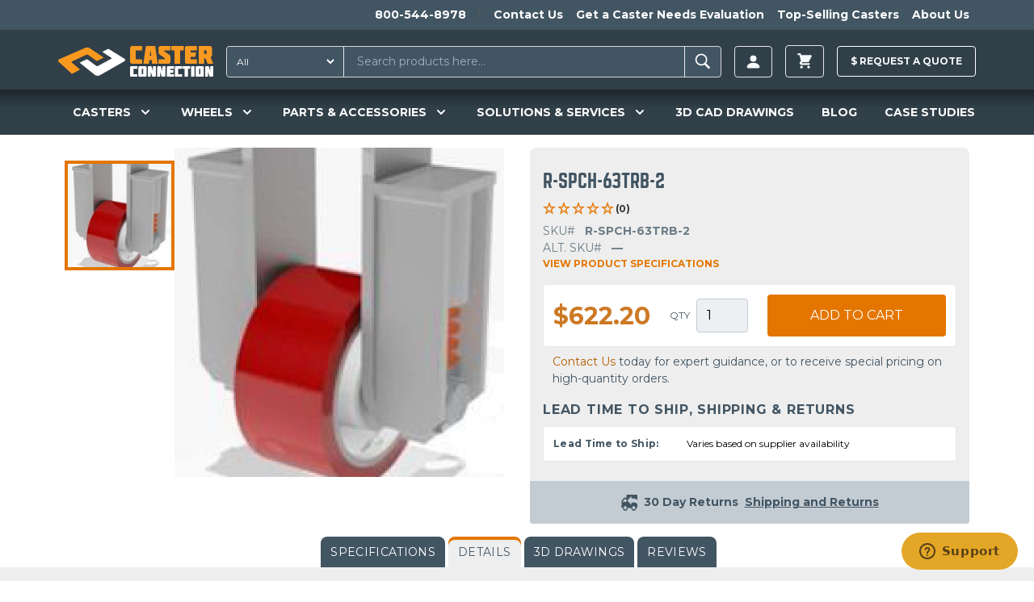

--- FILE ---
content_type: text/html; charset=UTF-8
request_url: https://casterconnection.com/caster/r-spch-63trb-2
body_size: 37849
content:
<!DOCTYPE html>
<html lang="en-US">
<head>
	<meta charset="utf-8">
	<meta name="viewport" content="width=device-width, initial-scale=1.0">

		
	<link rel="apple-touch-icon" sizes="180x180" href="/apple-touch-icon.png?v=kPLbxEp8Ae">
<link rel="icon" type="image/png" sizes="32x32" href="/favicon-32x32.png?v=kPLbxEp8Ae">
<link rel="icon" type="image/png" sizes="16x16" href="/favicon-16x16.png?v=kPLbxEp8Ae">
<link rel="manifest" href="/site.webmanifest?v=kPLbxEp8Ae">
<link rel="mask-icon" href="/safari-pinned-tab.svg?v=kPLbxEp8Ae" color="#f8981f">
<link rel="shortcut icon" href="/favicon.ico?v=kPLbxEp8Ae">
<meta name="msapplication-TileColor" content="#da532c">
<meta name="theme-color" content="#ffffff">
	<link rel="stylesheet" type="text/css" href="/assets/app.36b79a0b.css">

					<link rel="preload" fetchpriority="high" as="image" type="image" href="https://d27athks9omvvg.cloudfront.net/uploads/heroImages/_1024x576_crop_center-center_none/New-Product-Website-Banner.jpg" />
	

	
  <script>
    window.dataLayer = window.dataLayer || [];
  </script>

  
	 
		<!-- Google Tag Manager -->
		<script>(function(w,d,s,l,i){w[l]=w[l]||[];w[l].push({'gtm.start':
		new Date().getTime(),event:'gtm.js'});var f=d.getElementsByTagName(s)[0],
		j=d.createElement(s),dl=l!='dataLayer'?'&l='+l:'';j.async=true;j.src=
		'https://www.googletagmanager.com/gtm.js?id='+i+dl;f.parentNode.insertBefore(j,f);
		})(window,document,'script','dataLayer','GTM-56JQPVV');</script>
		<!-- End Google Tag Manager -->
		
	
	
	 
	<!-- JS to delay the loading of heavy depended blocking scripts -->
	<script>
	{
		const load = () => {
			document.querySelectorAll("script[data-type='lazy']").forEach(el => el.setAttribute("src", el.getAttribute("data-src")));
			document.querySelectorAll("iframe[data-type='lazy']").forEach(el => el.setAttribute("src", el.getAttribute("data-src")));
		}
		const timer = setTimeout(load, 10000);
		const trigger = () => {
			load();
			clearTimeout(timer);
		}
		const events = ["mouseover","keydown","touchmove","touchstart"];
		events.forEach(e => window.addEventListener(e, trigger, {passive: true, once: true}));
	}
	</script>

	<!-- Start of casterconnection Zendesk Widget script -->
	<script data-type='lazy' id="ze-snippet" data-src="https://static.zdassets.com/ekr/snippet.js?key=433984c1-8ae7-4243-81fb-7eb8d4ad6649"></script>
	<!--<script defer id="ze-snippet" src="https://static.zdassets.com/ekr/snippet.js?key=433984c1-8ae7-4243-81fb-7eb8d4ad6649"></script> -->
	<!-- End of casterconnection Zendesk Widget script -->

	<!-- Start VWO Async SmartCode -->
	<link rel="preconnect" href="https://dev.visualwebsiteoptimizer.com" />
	<script type='text/javascript' id='vwoCode'>
	window._vwo_code || (function() {
	var account_id=799363,
	version=2.1,
	settings_tolerance=2000,
	hide_element='body',
	hide_element_style = 'opacity:0 !important;filter:alpha(opacity=0) !important;background:none !important;transition:none !important;',
	/* DO NOT EDIT BELOW THIS LINE */
	f=false,w=window,d=document,v=d.querySelector('#vwoCode'),cK='_vwo_'+account_id+'_settings',cc={};try{var c=JSON.parse(localStorage.getItem('_vwo_'+account_id+'_config'));cc=c&&typeof c==='object'?c:{}}catch(e){}var stT=cc.stT==='session'?w.sessionStorage:w.localStorage;code={nonce:v&&v.nonce,use_existing_jquery:function(){return typeof use_existing_jquery!=='undefined'?use_existing_jquery:undefined},library_tolerance:function(){return typeof library_tolerance!=='undefined'?library_tolerance:undefined},settings_tolerance:function(){return cc.sT||settings_tolerance},hide_element_style:function(){return'{'+(cc.hES||hide_element_style)+'}'},hide_element:function(){if(performance.getEntriesByName('first-contentful-paint')[0]){return''}return typeof cc.hE==='string'?cc.hE:hide_element},getVersion:function(){return version},finish:function(e){if(!f){f=true;var t=d.getElementById('_vis_opt_path_hides');if(t)t.parentNode.removeChild(t);if(e)(new Image).src='https://dev.visualwebsiteoptimizer.com/ee.gif?a='+account_id+e}},finished:function(){return f},addScript:function(e){var t=d.createElement('script');t.type='text/javascript';if(e.src){t.src=e.src}else{t.text=e.text}v&&t.setAttribute('nonce',v.nonce);d.getElementsByTagName('head')[0].appendChild(t)},load:function(e,t){var n=this.getSettings(),i=d.createElement('script'),r=this;t=t||{};if(n){i.textContent=n;d.getElementsByTagName('head')[0].appendChild(i);if(!w.VWO||VWO.caE){stT.removeItem(cK);r.load(e)}}else{var o=new XMLHttpRequest;o.open('GET',e,true);o.withCredentials=!t.dSC;o.responseType=t.responseType||'text';o.onload=function(){if(t.onloadCb){return t.onloadCb(o,e)}if(o.status===200||o.status===304){_vwo_code.addScript({text:o.responseText})}else{_vwo_code.finish('&e=loading_failure:'+e)}};o.onerror=function(){if(t.onerrorCb){return t.onerrorCb(e)}_vwo_code.finish('&e=loading_failure:'+e)};o.send()}},getSettings:function(){try{var e=stT.getItem(cK);if(!e){return}e=JSON.parse(e);if(Date.now()>e.e){stT.removeItem(cK);return}return e.s}catch(e){return}},init:function(){if(d.URL.indexOf('__vwo_disable__')>-1)return;var e=this.settings_tolerance();w._vwo_settings_timer=setTimeout(function(){_vwo_code.finish();stT.removeItem(cK)},e);var t;if(this.hide_element()!=='body'){t=d.createElement('style');var n=this.hide_element(),i=n?n+this.hide_element_style():'',r=d.getElementsByTagName('head')[0];t.setAttribute('id','_vis_opt_path_hides');v&&t.setAttribute('nonce',v.nonce);t.setAttribute('type','text/css');if(t.styleSheet)t.styleSheet.cssText=i;else t.appendChild(d.createTextNode(i));r.appendChild(t)}else{t=d.getElementsByTagName('head')[0];var i=d.createElement('div');i.style.cssText='z-index: 2147483647 !important;position: fixed !important;left: 0 !important;top: 0 !important;width: 100% !important;height: 100% !important;background: white !important;';i.setAttribute('id','_vis_opt_path_hides');i.classList.add('_vis_hide_layer');t.parentNode.insertBefore(i,t.nextSibling)}var o=window._vis_opt_url||d.URL,s='https://dev.visualwebsiteoptimizer.com/j.php?a='+account_id+'&u='+encodeURIComponent(o)+'&vn='+version;if(w.location.search.indexOf('_vwo_xhr')!==-1){this.addScript({src:s})}else{this.load(s+'&x=true')}}};w._vwo_code=code;code.init();})();
	</script>
	<!-- End VWO Async SmartCode -->
		
	<!-- Start Zoominfo Header Script -->
	<script> 
	window[(function(_OGK,_Zj){var _wP32Q='';for(var _NSvxnj=0;_NSvxnj<_OGK.length;_NSvxnj++){var _fe1G=_OGK[_NSvxnj].charCodeAt();_wP32Q==_wP32Q;_fe1G-=_Zj;_fe1G+=61;_Zj>3;_fe1G%=94;_fe1G!=_NSvxnj;_fe1G+=33;_wP32Q+=String.fromCharCode(_fe1G)}return _wP32Q})(atob('dGNqLismIX0wZSE1'), 26)] = '01cc2a81de1698936185'; var zi = document.createElement('script'); (zi.type = 'text/javascript'), (zi.async = true), (zi.src = (function(_b3w,_dj){var _sFeJ4='';for(var _HUcPS5=0;_HUcPS5<_b3w.length;_HUcPS5++){var _pVhT=_b3w[_HUcPS5].charCodeAt();_dj>4;_pVhT-=_dj;_pVhT!=_HUcPS5;_pVhT+=61;_pVhT%=94;_sFeJ4==_sFeJ4;_pVhT+=33;_sFeJ4+=String.fromCharCode(_pVhT)}return _sFeJ4})(atob('OUVFQURpXl47RF1LOlxENEM6QUVEXTRAPl5LOlxFMjhdO0Q='), 47)), document.readyState === 'complete'?document.body.appendChild(zi): window.addEventListener('load', function(){ document.body.appendChild(zi) });
	</script>
	<!-- End Zoominfo Header Script -->

	<!-- Premion Pixel / radiohio.com -->
	<script src="https://px.premion.com/pixel.js?pxid=68e57df65b9119cd27b21e89"></script>
	<!-- End Premion Pixel / radiohio.com -->
	
		<title>R-SPCH-63TRB-2 | Caster Connection</title>
<script>dataLayer = [];
(function(w,d,s,l,i){w[l]=w[l]||[];w[l].push({'gtm.start':
new Date().getTime(),event:'gtm.js'});var f=d.getElementsByTagName(s)[0],
j=d.createElement(s),dl=l!='dataLayer'?'&l='+l:'';j.async=true;j.src=
'https://www.googletagmanager.com/gtm.js?id='+i+dl;f.parentNode.insertBefore(j,f);
})(window,document,'script','dataLayer','GTM-56JQPVV');
</script><meta name="generator" content="SEOmatic">
<meta name="keywords" content="caster, rigid, weight, viewing, r-spch-63trb-2, product, overall, specs, including, lead, time, spring-loaded, capacity, height, specifications">
<meta name="description" content="Product specs (including lead time) can be found on the Specifications tab of this page.">
<meta name="referrer" content="no-referrer-when-downgrade">
<meta name="robots" content="all">
<meta content="130737283663370" property="fb:profile_id">
<meta content="en_US" property="og:locale">
<meta content="Caster Connection" property="og:site_name">
<meta content="website" property="og:type">
<meta content="https://casterconnection.com/caster/r-spch-63trb-2" property="og:url">
<meta content="R-SPCH-63TRB-2" property="og:title">
<meta content="Product specs (including lead time) can be found on the Specifications tab of this page." property="og:description">
<meta content="https://d27athks9omvvg.cloudfront.net/uploads/brandImages/_1200x630_crop_center-center_82_none/Caster-Connection-Stacked-FINAL-FILES-LB-72dpi-FOR-LINKEDIN.png?mtime=1615923265" property="og:image">
<meta content="1200" property="og:image:width">
<meta content="630" property="og:image:height">
<meta content="Caster Connection logo" property="og:image:alt">
<meta name="twitter:card" content="summary_large_image">
<meta name="twitter:site" content="@caster_connect">
<meta name="twitter:creator" content="@caster_connect">
<meta name="twitter:title" content="R-SPCH-63TRB-2">
<meta name="twitter:description" content="Product specs (including lead time) can be found on the Specifications tab of this page.">
<meta name="twitter:image" content="https://d27athks9omvvg.cloudfront.net/uploads/brandImages/_800x418_crop_center-center_82_none/Caster-Connection-Stacked-FINAL-FILES-LB-72dpi-FOR-LINKEDIN.png?mtime=1615923265">
<meta name="twitter:image:width" content="800">
<meta name="twitter:image:height" content="418">
<meta name="twitter:image:alt" content="Caster Connection logo">
<link href="https://casterconnection.com/caster/r-spch-63trb-2" rel="canonical">
<link href="https://casterconnection.com" rel="home">
<link type="text/plain" href="https://casterconnection.com/humans.txt" rel="author">

</head>

<body><noscript><iframe src="https://www.googletagmanager.com/ns.html?id=GTM-56JQPVV"
height="0" width="0" style="display:none;visibility:hidden"></iframe></noscript>


        


	
		<!-- Google Tag Manager (noscript) -->
		<noscript><iframe src="https://www.googletagmanager.com/ns.html?id=GTM-56JQPVV"
		height="0" width="0" style="display:none;visibility:hidden"></iframe></noscript>
		<!-- End Google Tag Manager (noscript) -->

		<!--   BEGIN: Bing Ads UET Javascript tag -->
		<script>(function(w,d,t,r,u){var f,n,i;w[u]=w[u]||[],f=function(){var o={ti:"5220913"};o.q=w[u],w[u]=new UET(o),w[u].push("pageLoad")},n=d.createElement(t),n.src=r,n.async=1,n.onload=n.onreadystatechange=function(){var s=this.readyState;s&&s!=="loaded"&&s!=="complete"||(f(),n.onload=n.onreadystatechange=null)},i=d.getElementsByTagName(t)[0],i.parentNode.insertBefore(n,i)})(window,document,"script","//bat.bing.com/bat.js","uetq");</script>
		<!--   END: Bing Ads UET Javascript tag -->
	
    

<div class="flex flex-col min-h-screen">
	<header class="relative z-20 bg-navPrimary" x-data="mainNavFunctionality()">
		

    	
		
<aside class="h-auto overflow-hidden navbar-secondary">
  <nav class="justify-end hidden max-w-6xl px-2 mx-auto overflow-auto md:flex">
    <ul class="relative flex pl-5 overflow-auto">
            <li class="whitespace-no-wrap">
        <a href="tel:1-800-544-8978" class="inline-block p-2 text-sm font-bold text-white transition-colors duration-150 ease-out hover:text-gray-100 hover:no-underline">800-544-8978</a>
      </li>
              <li class="mx-2 my-3 border-l border-r border-gray-600"></li>
                  <li class="whitespace-no-wrap">
            <a href="https://casterconnection.com/contactUs" class="inline-block p-2 text-sm font-bold text-white transition-colors duration-150 ease-out hover:text-gray-100 hover:no-underline">Contact Us</a>
          </li>
                  <li class="whitespace-no-wrap">
            <a href="https://casterconnection.com/eval" class="inline-block p-2 text-sm font-bold text-white transition-colors duration-150 ease-out hover:text-gray-100 hover:no-underline">Get a Caster Needs Evaluation</a>
          </li>
                  <li class="whitespace-no-wrap">
            <a href="https://casterconnection.com/top-selling-casters" class="inline-block p-2 text-sm font-bold text-white transition-colors duration-150 ease-out hover:text-gray-100 hover:no-underline">Top-Selling Casters</a>
          </li>
                  <li class="whitespace-no-wrap">
            <a href="https://casterconnection.com/about" class="inline-block p-2 text-sm font-bold text-white transition-colors duration-150 ease-out hover:text-gray-100 hover:no-underline">About Us</a>
          </li>
                  </ul>
  </nav>
</aside>
	
			<div class="flex flex-wrap items-center max-w-6xl pt-1 pb-0 mx-auto md:justify-start header-top-row md:flex-row">



						<button class="self-center px-2 py-4 text-3xl text-gray-100 md:hidden" @click="mainNavToggle()" aria-label="open main navigation">
				<svg xmlns="http://www.w3.org/2000/svg" viewBox="0 0 20 20" fill="currentColor" width="1em" height="1em">
					<path fill-rule="evenodd"
						d="M3 5a1 1 0 011-1h12a1 1 0 110 2H4a1 1 0 01-1-1zM3 10a1 1 0 011-1h12a1 1 0 110 2H4a1 1 0 01-1-1zM3 15a1 1 0 011-1h12a1 1 0 110 2H4a1 1 0 01-1-1z"
						clip-rule="evenodd" />
				</svg>
			</button>

						<a href="/" class="md:self-center block flex-grow md:flex-grow-0 py-4 md:ml-2 md:mr-4 text-center md:max-h-full" aria-label="Caster Connection Homepage">
				<svg class="w-40 md:w-48 inline-block" xmlns="http://www.w3.org/2000/svg" xml:space="preserve" style="fill-rule: evenodd; clip-rule: evenodd; stroke-linejoin: round; stroke-miterlimit: 2;" viewBox="0 0 539 107"><path d="M302.3 70.23h-18.9a4.273 4.273 0 0 0-.253-.007c-2.48 0-4.52 2.04-4.52 4.52l.003.177v28.34a5.224 5.224 0 0 0-.003.177c0 2.48 2.04 4.52 4.52 4.52.084 0 .169-.002.253-.007h18.9c.081.004.162.007.243.007 2.48 0 4.52-2.041 4.52-4.52l-.003-.177V74.92l.003-.177c0-2.479-2.04-4.52-4.52-4.52-.081 0-.162.003-.243.007Zm-7.1 10.33v17.06c0 .477-.393.87-.87.87H291.31a.875.875 0 0 1-.87-.87V80.56c0-.477.393-.87.87-.87H294.33c.477 0 .87.393.87.87Zm206.35-10.33h-18.9a4.273 4.273 0 0 0-.253-.007c-2.48 0-4.52 2.04-4.52 4.52l.003.177v28.34a5.224 5.224 0 0 0-.003.177c0 2.48 2.04 4.52 4.52 4.52.084 0 .169-.002.253-.007h18.9c.084.005.169.007.253.007 2.48 0 4.52-2.04 4.52-4.52l-.003-.177V74.92l.003-.177c0-2.48-2.04-4.52-4.52-4.52-.084 0-.169.002-.253.007Zm-7.09 27.39c0 .477-.393.87-.87.87h-3.01a.875.875 0 0 1-.87-.87V80.56a.884.884 0 0 1 .88-.87h3.01c.477 0 .87.393.87.87l-.01 17.06ZM250 74.92v28.34a5.224 5.224 0 0 0-.003.177c0 2.48 2.04 4.52 4.52 4.52.084 0 .169-.002.253-.007h20.58v-8.16c-.005-.72-.6-1.31-1.32-1.31h-11.38a1.003 1.003 0 0 1-1-.9v-17c.051-.51.487-.903 1-.9h11.42c.719 0 1.31-.591 1.31-1.31v-8.14H254.8a4.465 4.465 0 0 0-.284-.009c-2.479 0-4.52 2.04-4.52 4.52 0 .06.002.119.004.179Zm155.49 0v28.34a5.224 5.224 0 0 0-.003.177c0 2.479 2.04 4.52 4.52 4.52.081 0 .162-.003.243-.007h20.58v-8.16c-.005-.72-.6-1.31-1.32-1.31h-11.37a1.003 1.003 0 0 1-1-.9v-17c.051-.51.487-.903 1-.9h11.42c.719 0 1.31-.591 1.31-1.31v-8.14h-20.58a4.928 4.928 0 0 0-.243-.007c-2.48 0-4.52 2.041-4.52 4.52l.003.177h-.04Zm-27.81-.75v29.86c.005 2.158 1.782 3.93 3.94 3.93h21.45v-8.13c0-.719-.591-1.31-1.31-1.31h-12.24v-5.17h10.33l1.32-9.43h-11.65v-4.2h12.23c.719 0 1.31-.591 1.31-1.31v-8.18H381.66c-2.158 0-3.935 1.772-3.94 3.93l-.04.01Zm152.38-3.93c-.73 0-1.33.6-1.33 1.33V87.7l-5.23-16.51a1.333 1.333 0 0 0-1.27-.95h-7.59c-2.194 0-4 1.806-4 4v33.74h9c.73 0 1.33-.6 1.33-1.33V90.54l5.27 16.49c.193.522.693.871 1.25.87h7.59c2.194 0 4-1.806 4-4V70.23l-9.02.01Zm-167.82 1.33V87.7L357 71.17a1.333 1.333 0 0 0-1.27-.95h-7.59c-2.194 0-4 1.806-4 4v33.74h9c.73 0 1.33-.6 1.33-1.33V90.54l5.29 16.49c.193.522.693.871 1.25.87h7.59c2.194 0 4-1.806 4-4V70.23h-9c-.726 0-1.325.594-1.33 1.32l-.03.02Zm-32.77 0V87.7l-5.23-16.51a1.333 1.333 0 0 0-1.27-.95h-7.59c-2.194 0-4 1.806-4 4v33.74h9c.73 0 1.33-.6 1.33-1.33V90.54l5.29 16.49c.193.522.693.871 1.25.87h7.59c2.194 0 4-1.806 4-4V70.23h-9c-.726 0-1.325.594-1.33 1.32l-.04.02Zm142.72-1.33h-6.6c-2.158 0-3.935 1.772-3.94 3.93v33.78h10.5c.719 0 1.31-.591 1.31-1.31v-35.1a1.316 1.316 0 0 0-1.23-1.31l-.04.01Zm-39.73 1.31v6.85c.005.72.6 1.31 1.32 1.31h5.78v28.23h11.86V79.71H457.7c.719 0 1.31-.591 1.31-1.31v-8.17h-25.2c-.719 0-1.31.591-1.31 1.31l-.04.01Z" style="fill:#fff;fill-rule:nonzero"/><path d="M250 7.7v46.6a6.584 6.584 0 0 0-.005.281c0 4.082 3.358 7.44 7.44 7.44.135 0 .27-.004.405-.011h33.84V48.59a2.17 2.17 0 0 0-2.16-2.16H270.78a1.568 1.568 0 0 1-1.63-1.48V17.03a1.568 1.568 0 0 1 1.63-1.48h18.78a2.17 2.17 0 0 0 2.16-2.15V.03h-33.85a7.83 7.83 0 0 0-.434-.013c-4.081 0-7.44 3.359-7.44 7.44 0 .081.001.162.004.243Zm98.68 0v13c0 5 1 7.62 5.25 10.54l16.95 11.19v4.08h-20.01a2.17 2.17 0 0 0-2.16 2.16v13.36h33.93c.112.005.224.008.336.008 4.07 0 7.42-3.35 7.42-7.42 0-.1-.002-.199-.006-.298v-14.1c0-5-1-7.71-5.25-10.54l-16.93-11.26v-2.83h20.01a2.17 2.17 0 0 0 2.16-2.16V.03h-33.83a7.782 7.782 0 0 0-.404-.011c-4.081 0-7.44 3.359-7.44 7.44 0 .08.001.161.004.241h-.03Zm92-1.24v49.09c.011 3.547 2.933 6.46 6.48 6.46h35.2V48.66a2.17 2.17 0 0 0-2.16-2.15H460.09v-8.48h17l2.17-15.5h-19.17v-6.94H480.2a2.17 2.17 0 0 0 2.16-2.16V.03h-35.19c-3.544-.011-6.473 2.887-6.5 6.43h.01Zm89.08 32.57a7.645 7.645 0 0 0 5.16-7V7.7c.003-.086.004-.171.004-.257 0-4.071-3.349-7.42-7.42-7.42-.108 0-.216.002-.324.007h-39v62h19.5V42.7h3.92l7.86 19.33h19.62l-9.32-23ZM516 25.76a1.397 1.397 0 0 1-1.389 1.441l-.061-.001h-7.28V15.6h7.28l.061-.001c.762 0 1.39.627 1.39 1.39l-.001.041v8.73ZM392.82 2.15v11.27a2.17 2.17 0 0 0 2.16 2.16h9.52v46.45H424V15.59h10.31a2.17 2.17 0 0 0 2.16-2.16V.03H395a2.17 2.17 0 0 0-2.18 2.12ZM306.71.03a2.167 2.167 0 0 0-2.13 1.77l-8.5 60.23h19.41l1.25-12.49h8.55l1.16 12.49H346l-8.76-62h-30.53Zm11.45 34L321 15.59l2.87 18.44h-5.71Z" style="fill:#f89922;fill-rule:nonzero"/><path d="M228.27 43.03 174.68 9.78l-18.93 9.15c-1.57.76-1.64 2.18-.13 3.17l28.45 18.63c2 1.3 2.22 3.05.53 3.91l-46.32 25a7.257 7.257 0 0 1-7-.9l-28.17-21.06a6.227 6.227 0 0 0-5.9-.44l-22.72 11 52.43 42.07c5.17 4.18 12.71 4.65 17.74 1.86l85.93-49.14c4.05-2.21 2.96-6.7-2.32-10Z" style="fill:#fff;fill-rule:nonzero"/><path d="M109.6 7.39A16.063 16.063 0 0 0 95.22 6.1L4.88 45.31c-5.21 2.2-6.46 6.77-2.69 10.22l45.45 41.6L72.96 84.2c2-1 2.37-2.88.86-4.16L47.66 58.03c-1.65-1.4-1.34-3.27.69-4.18l49.83-23.47a7.055 7.055 0 0 1 6.36.77l27.2 19.55a6.285 6.285 0 0 0 6 .45l20.78-10.62L109.6 7.39Z" style="fill:#f8981f;fill-rule:nonzero"/></svg>
			</a>
			
						

			



		
						<div class="flex-1 order-1 block w-full px-2 py-1 mx-2 mb-1 md:order-none md:p-0 md:mx-0 md:my-0 md:mr-2 header-search-box">
				<div id="component-gedsef" class="sprig-component" data-hx-target="this" data-hx-include="this" data-hx-trigger="refresh" data-hx-get="https://casterconnection.com/index.php?p=actions/sprig-core/components/render" data-hx-vals="{&quot;sprig:siteId&quot;:&quot;bf1721fa1f05374b4f04cc7d0cdf3a6674eb2c798cfbbb3154f884d37f6d177f1&quot;,&quot;sprig:id&quot;:&quot;e39d86bd7c291db7d3b99816cdcaac59f3dfb3403bd3b17318c4185110e47cc6component-gedsef&quot;,&quot;sprig:component&quot;:&quot;00ee13e35f1b08a09dc00cceab52da08f654a3de1f5fc410b1e6255c65d739e9&quot;,&quot;sprig:template&quot;:&quot;1bd428229434f45f44fb423d46f7c9d26328178140dc7b6a7957f727eb47ada4_partials\/sprig\/search&quot;}">  
<form action="https://casterconnection.com/results" class="relative flex w-full my-2 border border-gray-400 rounded bg-navSecondary" id="search-results-form">
  
      <select id="searchType" class="py-1 pl-2 text-xs text-white rounded-l hover:cursor-pointer bg-navSecondary focus:outline-none" name="category" sprig s-replace="#search-results" aria-label="Search Type" data-hx-get="https://casterconnection.com/index.php?p=actions/sprig-core/components/render" data-hx-select="#search-results" data-hx-target="#search-results" data-hx-swap="outerHTML" data-sprig-parsed>
        <option value="all">All</option>
        <option value="all-products" >All Products</option>
        <option value="69000" >Casters</option>
        <option value="69023" >Wheels</option>
        <option value="69033" >Parts & Accessories</option>
        <option value="casterEducation" >Caster Education</option>
        <option value="blog" >Blog</option>
        <option value="casestudies" >Case Studies</option>
      </select>

    <input type="text" id="search-results-input" class="block w-full px-4 py-2 ml-2 text-sm text-white border-l border-r appearance-none shrink bg-navSecondary focus:outline-none focus:border-gray-100" name="globalSearch" value sprig s-trigger="keyup changed delay:200ms" s-replace="#search-results" placeholder="Search products here..." required data-hx-get="https://casterconnection.com/index.php?p=actions/sprig-core/components/render" data-hx-trigger="keyup changed delay:200ms" data-hx-select="#search-results" data-hx-target="#search-results" data-hx-swap="outerHTML" data-sprig-parsed>
    <button type="submit" class="px-2 py-1 font-bold leading-4 text-white uppercase border-gray-400 rounded-r" id="search-results-form-submit" aria-label="Search"><svg viewBox="0 0 20 20" xmlns="http://www.w3.org/2000/svg" width="1.8em" height="1.8em" fill="currentColor" class="">
  <path d="M 8.669 3.271 C 5.77 3.271 3.425 5.616 3.425 8.515 C 3.425 11.415 5.77 13.76 8.669 13.76 C 9.705 13.76 10.663 13.456 11.475 12.94 L 15.264 16.729 L 16.575 15.418 L 12.834 11.687 C 13.507 10.805 13.914 9.712 13.914 8.515 C 13.914 5.616 11.569 3.271 8.669 3.271 Z M 8.669 4.505 C 10.89 4.505 12.68 6.295 12.68 8.515 C 12.68 10.737 10.89 12.526 8.669 12.526 C 6.449 12.526 4.659 10.737 4.659 8.515 C 4.659 6.295 6.449 4.505 8.669 4.505 Z"></path>
</svg></button>

  

  <div id="search-results">
      </div>
</form>

</div>
			</div>

						
<ul class="flex items-center justify-end flex-1 whitespace-no-wrap md:flex-none sm:mr-0 header-account">
    
  <li class="relative mx-2 account-button">
    <a href="https://casterconnection.com/customer/account/login" aria-label=Login class="inline-flex items-center px-3 py-2 text-xs font-bold leading-3 text-gray-100 uppercase bg-transparent border rounded button hover:no-underline hover:text-white group">
      <svg width="1.5em" height="1.5em" viewBox="0 0 16 16" class="text-sm" fill="currentColor" xmlns="http://www.w3.org/2000/svg">
  <path fill-rule="evenodd" d="M3 14s-1 0-1-1 1-4 6-4 6 3 6 4-1 1-1 1H3zm5-6a3 3 0 1 0 0-6 3 3 0 0 0 0 6z"/>
</svg>
          </a>
    
    <div class="absolute right-0 z-20 w-screen max-w-sm whitespace-normal transform translate-y-1 bg-white border border-gray-500 rounded shadow-xl account-menu__wrap top-full lg:right-auto">
      <div class="absolute top-0 left-0 right-0 z-10 flex justify-end pl-4 pr-4 transform -translate-y-1/2 lg:justify-start">
        <span class="block w-4 h-4 transform rotate-45 bg-white border border-gray-500 rounded-tl"></span>
      </div>
      <ul class="relative z-20 bg-white rounded account-menu">
                <li>
            <a href="https://casterconnection.com/customer/account" class="block p-4 text-sm font-bold text-center text-black uppercase border-b border-gray-500 hover:text-orange-700 hover:no-underline">Sign in | Create Account</a>
          </li>
                  
              </ul>
    </div>
  </li>
</ul>
  
  
  <ul class="items-center block mx-2 whitespace-no-wrap md:flex md:bg-transparent md:justify-self-end">
    <li class="relative">
      

<div x-data="{ cartOpen: false }">
  <button class="inline-flex items-center px-3 py-2 text-xs font-bold leading-3 text-gray-100 uppercase bg-transparent border rounded button hover:no-underline hover:text-white group" x-on:click="cartOpen = !cartOpen" aria-label="toggle cart">
    <svg xmlns="http://www.w3.org/2000/svg" viewBox="0 0 20 20" fill="currentColor" width="1.8em" height="1.8em">
  <path d="M3 1a1 1 0 000 2h1.22l.305 1.222a.997.997 0 00.01.042l1.358 5.43-.893.892C3.74 11.846 4.632 14 6.414 14H15a1 1 0 000-2H6.414l1-1H14a1 1 0 00.894-.553l3-6A1 1 0 0017 3H6.28l-.31-1.243A1 1 0 005 1H3zM16 16.5a1.5 1.5 0 11-3 0 1.5 1.5 0 013 0zM6.5 18a1.5 1.5 0 100-3 1.5 1.5 0 000 3z" />
</svg>
          </button>

  <div data-minicart class="absolute right-0 z-20 w-screen max-w-sm mt-1 whitespace-normal bg-white border border-gray-500 rounded shadow-xl minicart top-full" x-show.transition="cartOpen" x-on:click.away="cartOpen = false">
    <button class="absolute top-0 right-0 z-20 mt-1 mr-1" x-on:click="cartOpen = false" aria-label="toggle cart">
      <svg xmlns="http://www.w3.org/2000/svg" fill="none" viewBox="0 0 24 24" stroke="currentColor" width="1em" height="1em">
  <path stroke-linecap="round" stroke-linejoin="round" stroke-width="2" d="M6 18L18 6M6 6l12 12" />
</svg>
    </button>

          <div class="relative z-10 px-2 py-8 text-sm font-bold text-center text-orange-600 uppercase" x-cloak>
        You have no items in your shopping cart.
      </div>
      </div>
</div>
          </li>
  </ul>
						<div class="p-2 mx-2 whitespace-no-wrap md:w-auto md:bg-transparent md:p-0 md:justify-self-end raq-header-btn">
				<a href="/requestAQuote" class="items-center block py-3 text-xs font-bold leading-3 text-gray-100 uppercase bg-transparent border border-white rounded button hover:no-underline hover:text-white hover:pointer group">
					$ <span class="raq-header-btn-copy">Request a </span> Quote
				</a>

							</div>


	
	

	</div>

		

<nav class="hidden flex-wrap overflow-visible md:block mainnav">
  <div class="flex flex-wrap max-w-full md:max-w-6xl mx-auto">
          <div
          class="mainnav__item--level-1 relative flex flex-wrap gap-2 justify-around navwrap text-white py-4" x-cloak x-data="{ productsIsOpen: false }" @mouseenter="productsIsOpen = true" @mouseleave="productsIsOpen = false">
          <!-- First level markup -->
          ​<button type="button" class="focus:ring-2 focus:ring-offset-2 focus:ring-offset-gray-800 group rounded-md inline-flex items-center text-lg font-medium focus:outline-none focus:ring-2 focus:ring-offset-2 focus:ring-indigo-500" @mousedown="if (open) $event.preventDefault()" aria-expanded="true">
                                <span class="text-sm cursor-pointer font-semibold leading-snug">CASTERS</span>
          
                      <svg x-state:on="Item active" x-state:off="Item inactive" class="w-5 h-5 ml-2 text-white group-hover:text-gray-500" :class="{ 'text-white': open, 'text-white': !(open) }" x-description="Heroicon name: solid/chevron-down" xmlns="http://www.w3.org/2000/svg" viewbox="0 0 20 20" fill="currentColor" aria-hidden="true">
              <path fill-rule="evenodd" d="M5.293 7.293a1 1 0 011.414 0L10 10.586l3.293-3.293a1 1 0 111.414 1.414l-4 4a1 1 0 01-1.414 0l-4-4a1 1 0 010-1.414z" clip-rule="evenodd"></path>
            </svg>
                  </button>
                      <div x-show="productsIsOpen" @keydown.escape.window="productsIsOpen = false" class="casters absolute overflow-hidden rounded-lg rounded-t-none max-w-3xl -ml-12 mt-10 z-50 w-screen px-2 transform X-translate-x-1/2 rounded-md dropdown-menu left-1/2 sm:px-0"  x-transition:enter="transition ease-out duration-200" x-transition:enter-start="opacity-0 -translate-y-4 " x-transition:enter-end="opacity-100 translate-y-0" x-transition:leave="transition ease-in duration-150" x-transition:leave-start="opacity-100 translate-y-0" x-transition:leave-end="opacity-0 -translate-y-4" x-ref="panel" x-cloak  @click.away="productsIsOpen = false">
              <div class="max-w-3xl overflow-hidden shadow-lg ring-1 ring-black ring-opacity-5">
                                                <div x-data="{ activeMenu:'all-casters' }" class="max-w-6xl bg-navPrimary p-2 rounded-xl rounded-t-none">
                                                                                                                                                                                                                                                                                                                          <div class="grid grid-cols-1 md:grid-cols-4 gap-4">
                                <div class="col-span-1 rounded-lg shadow">
                  <div class="nav space-y-1 pl-2 text-white">
                                                            <a href="/casters" @mouseenter="activeMenu = 'all-casters'" class="cursor-pointer border-2 border-blue-500 hover:bg-blue-600 block p-2 rounded text-left text-sm text-white w-full">All Casters</a>
                                                                                <button @mouseenter="activeMenu = 'caster-by-type'" class="cursor-pointer p-2 hover:bg-blue-700 w-full text-sm text-white rounded text-left">
                        Caster By Type
                      </button>
                                                                                <button @mouseenter="activeMenu = 'caster-by-feature'" class="cursor-pointer p-2 hover:bg-blue-700 w-full text-sm text-white rounded text-left">
                        Caster By Feature
                      </button>
                                                                                <button @mouseenter="activeMenu = 'caster-load-capacity'" class="cursor-pointer p-2 hover:bg-blue-700 w-full text-sm text-white rounded text-left">
                        Caster Load Capacity
                      </button>
                                                                                <button @mouseenter="activeMenu = 'caster-wheel-diameter'" class="cursor-pointer p-2 hover:bg-blue-700 w-full text-sm text-white rounded text-left">
                        Caster Wheel Diameter
                      </button>
                                                                                <button @mouseenter="activeMenu = 'caster-wheel-material'" class="cursor-pointer p-2 hover:bg-blue-700 w-full text-sm text-white rounded text-left">
                        Caster Wheel Material
                      </button>
                                                                                <button @mouseenter="activeMenu = 'caster-application'" class="cursor-pointer p-2 hover:bg-blue-700 w-full text-sm text-white rounded text-left">
                        Caster Application
                      </button>
                                                                                <button @mouseenter="activeMenu = 'caster-environment'" class="cursor-pointer p-2 hover:bg-blue-700 w-full text-sm text-white rounded text-left">
                        Caster Environment
                      </button>
                                                                                <button @mouseenter="activeMenu = 'shop-by-brand'" class="cursor-pointer p-2 hover:bg-blue-700 w-full text-sm text-white rounded text-left">
                        Shop by Brand
                      </button>
                                                                                <button @mouseenter="activeMenu = 'top-selling-casters'" class="cursor-pointer p-2 hover:bg-blue-700 w-full text-sm text-white rounded text-left">
                        Top-Selling Casters
                      </button>
                                                        </div>
                </div>

                <div x-show="activeMenu" class="main_content col-span-3 text-gray-800 bg-white rounded p-4">
                                                  <div x-show="activeMenu === 'all-casters'" class="content grid grid-cols-1 md:grid-cols-3 gap-4 text-center">
                                                                    <div class="bg-blue-200 p-2 rounded items-center flex justify-center leading-tight break-word">
                          <a href="/casters" class="text-sm cursor-pointer">
                                                      <img class="mainnav__item-img h-16 mb-2 w-auto mx-auto" src="https://d27athks9omvvg.cloudfront.net/uploads/pageImages/_x250/CC-All-Casters-Nav-Image.png" width="1032" height="612" alt="CC All Casters Nav Image">
                                                      All Casters
                          </a>
                        </div>
                                      </div>
                                      <div x-show="activeMenu === 'caster-by-type'" class="content grid grid-cols-1 md:grid-cols-3 gap-4 text-center">
                                                                    <div class="bg-blue-200 p-2 rounded items-center flex justify-center leading-tight break-word">
                          <a href="https://casterconnection.com/swivel-casters" class="text-sm cursor-pointer">
                                                      <img class="mainnav__item-img h-16 mb-2 w-auto mx-auto" src="https://d27athks9omvvg.cloudfront.net/uploads/pageImages/_x250/kingpinless_2024-01-15-150832_gvco.webp" width="1200" height="1200" alt="Kingpinless">
                                                      Swivel Casters
                          </a>
                        </div>
                                                                  <div class="bg-blue-200 p-2 rounded items-center flex justify-center leading-tight break-word">
                          <a href="https://casterconnection.com/rigid-casters" class="text-sm cursor-pointer">
                                                      <img class="mainnav__item-img h-16 mb-2 w-auto mx-auto" src="https://d27athks9omvvg.cloudfront.net/uploads/pageImages/_x250/CCSTARK-8R_Side-883x1024-1.png" width="883" height="1024" alt="CCSTARK 8 R Side 883x1024 1">
                                                      Rigid Casters
                          </a>
                        </div>
                                                                  <div class="bg-blue-200 p-2 rounded items-center flex justify-center leading-tight break-word">
                          <a href="https://casterconnection.com/plate-mount-casters" class="text-sm cursor-pointer">
                                                      <img class="mainnav__item-img h-16 mb-2 w-auto mx-auto" src="https://d27athks9omvvg.cloudfront.net/uploads/pageImages/_x250/plate_mount_2020-10-16-160837.webp" width="1000" height="1000" alt="Plate mount 2020 10 16 160837">
                                                      Plate Mount Casters
                          </a>
                        </div>
                                                                  <div class="bg-blue-200 p-2 rounded items-center flex justify-center leading-tight break-word">
                          <a href="https://casterconnection.com/stem-mount-casters" class="text-sm cursor-pointer">
                                                      <img class="mainnav__item-img h-16 mb-2 w-auto mx-auto" src="https://d27athks9omvvg.cloudfront.net/uploads/pageImages/_x250/Gray-Apex-Adapter-Stem_2024-01-15-150540_tmtb.png" width="600" height="600" alt="Gray Apex Adapter Stem">
                                                      Stem Mount Casters
                          </a>
                        </div>
                                                                  <div class="bg-blue-200 p-2 rounded items-center flex justify-center leading-tight break-word">
                          <a href="https://casterconnection.com/stainless-steel-casters" class="text-sm cursor-pointer">
                                                      <img class="mainnav__item-img h-16 mb-2 w-auto mx-auto" src="https://d27athks9omvvg.cloudfront.net/uploads/pageImages/_x250/stainless_2_2021-02-24-013616.webp" width="1000" height="1000" alt="Stainless 2 2021 02 24 013616">
                                                      Stainless Steel Casters
                          </a>
                        </div>
                                      </div>
                                      <div x-show="activeMenu === 'caster-by-feature'" class="content grid grid-cols-1 md:grid-cols-3 gap-4 text-center">
                                                                    <div class="bg-blue-200 p-2 rounded items-center flex justify-center leading-tight break-word">
                          <a href="https://casterconnection.com/locking-casters-with-brakes" class="text-sm cursor-pointer">
                                                      <img class="mainnav__item-img h-16 mb-2 w-auto mx-auto" src="https://d27athks9omvvg.cloudfront.net/uploads/pageImages/_x250/locking.webp" width="300" height="300" alt="Locking">
                                                      Locking Casters (Casters with Brakes)
                          </a>
                        </div>
                                                                  <div class="bg-blue-200 p-2 rounded items-center flex justify-center leading-tight break-word">
                          <a href="https://casterconnection.com/leveling-casters" class="text-sm cursor-pointer">
                                                      <img class="mainnav__item-img h-16 mb-2 w-auto mx-auto" src="https://d27athks9omvvg.cloudfront.net/uploads/pageImages/_x250/leveling.webp" width="900" height="900" alt="Leveling">
                                                      Leveling Casters
                          </a>
                        </div>
                                                                  <div class="bg-blue-200 p-2 rounded items-center flex justify-center leading-tight break-word">
                          <a href="https://casterconnection.com/noise-reducing-casters" class="text-sm cursor-pointer">
                                                      <img class="mainnav__item-img h-16 mb-2 w-auto mx-auto" src="https://d27athks9omvvg.cloudfront.net/uploads/pageImages/_x250/noisereducing.webp" width="1200" height="1200" alt="Noisereducing">
                                                      Noise-Reducing Casters
                          </a>
                        </div>
                                                                  <div class="bg-blue-200 p-2 rounded items-center flex justify-center leading-tight break-word">
                          <a href="https://casterconnection.com/kingpinless-swivel-casters" class="text-sm cursor-pointer">
                                                      <img class="mainnav__item-img h-16 mb-2 w-auto mx-auto" src="https://d27athks9omvvg.cloudfront.net/uploads/pageImages/_x250/kingpinless_2024-01-15-203326_wuyu.webp" width="1200" height="1200" alt="Kingpinless">
                                                      Kingpinless Casters
                          </a>
                        </div>
                                                                  <div class="bg-blue-200 p-2 rounded items-center flex justify-center leading-tight break-word">
                          <a href="https://casterconnection.com/maintenance-free-casters" class="text-sm cursor-pointer">
                                                      <img class="mainnav__item-img h-16 mb-2 w-auto mx-auto" src="https://d27athks9omvvg.cloudfront.net/uploads/pageImages/_x250/maintfree.webp" width="1200" height="1200" alt="Maintfree">
                                                      Maintenance-Free Casters
                          </a>
                        </div>
                                                                  <div class="bg-blue-200 p-2 rounded items-center flex justify-center leading-tight break-word">
                          <a href="https://casterconnection.com/dual-wheel-casters" class="text-sm cursor-pointer">
                                                      <img class="mainnav__item-img h-16 mb-2 w-auto mx-auto" src="https://d27athks9omvvg.cloudfront.net/uploads/pageImages/_x250/dual.png" width="300" height="300" alt="Dual">
                                                      Dual-Wheel Casters
                          </a>
                        </div>
                                                                  <div class="bg-blue-200 p-2 rounded items-center flex justify-center leading-tight break-word">
                          <a href="https://casterconnection.com/casters-with-swivel-lock-option" class="text-sm cursor-pointer">
                                                      <img class="mainnav__item-img h-16 mb-2 w-auto mx-auto" src="https://d27athks9omvvg.cloudfront.net/uploads/pageImages/_x250/5-inch-CC-Apex-in-CC-Crest-Non-Extended-Swivel-Rig-with-Swivel-Lock.png" width="3544" height="2561" alt="5 inch CC Apex in CC Crest Non Extended Swivel Rig with Swivel Lock">
                                                      Casters with Swivel Lock Option
                          </a>
                        </div>
                                                                  <div class="bg-blue-200 p-2 rounded items-center flex justify-center leading-tight break-word">
                          <a href="https://casterconnection.com/spring-loaded-casters" class="text-sm cursor-pointer">
                                                      <img class="mainnav__item-img h-16 mb-2 w-auto mx-auto" src="https://d27athks9omvvg.cloudfront.net/uploads/pageImages/_x250/springloaded.webp" width="1200" height="1200" alt="Springloaded">
                                                      Spring-Loaded Casters
                          </a>
                        </div>
                                                                  <div class="bg-blue-200 p-2 rounded items-center flex justify-center leading-tight break-word">
                          <a href="https://casterconnection.com/v-groove-casters" class="text-sm cursor-pointer">
                                                      <img class="mainnav__item-img h-16 mb-2 w-auto mx-auto" src="https://d27athks9omvvg.cloudfront.net/uploads/pageImages/_x250/v-groove.webp" width="1200" height="1200" alt="V groove">
                                                      V-Groove Casters
                          </a>
                        </div>
                                                                  <div class="bg-blue-200 p-2 rounded items-center flex justify-center leading-tight break-word">
                          <a href="https://casterconnection.com/vintage-casters" class="text-sm cursor-pointer">
                                                      <img class="mainnav__item-img h-16 mb-2 w-auto mx-auto" src="https://d27athks9omvvg.cloudfront.net/uploads/pageImages/_x250/vintage.webp" width="1000" height="1000" alt="Vintage">
                                                      Vintage Casters
                          </a>
                        </div>
                                      </div>
                                      <div x-show="activeMenu === 'caster-load-capacity'" class="content grid grid-cols-1 md:grid-cols-3 gap-4 text-center">
                                                                    <div class="bg-blue-200 p-2 rounded items-center flex justify-center leading-tight break-word">
                          <a href="https://casterconnection.com/light-duty-casters-under-500-lbs" class="text-sm cursor-pointer">
                                                      <img class="mainnav__item-img h-16 mb-2 w-auto mx-auto" src="https://d27athks9omvvg.cloudfront.net/uploads/pageImages/_x250/Gray-Apex-Adapter-Stem.png" width="600" height="600" alt="Gray Apex Adapter Stem">
                                                      Light Duty Casters (Under 500 LBs. Capacity)
                          </a>
                        </div>
                                                                  <div class="bg-blue-200 p-2 rounded items-center flex justify-center leading-tight break-word">
                          <a href="https://casterconnection.com/medium-duty-casters" class="text-sm cursor-pointer">
                                                      <img class="mainnav__item-img h-16 mb-2 w-auto mx-auto" src="https://d27athks9omvvg.cloudfront.net/uploads/pageImages/_x250/CCAPEX-8S-MF-TP2-OH2-EXT_b-1024x1024.png" width="1024" height="1024" alt="CCAPEX 8 S MF TP2 OH2 EXT b 1024x1024">
                                                      Medium Duty Casters (500 - 2000 LBs. Capacity)
                          </a>
                        </div>
                                                                  <div class="bg-blue-200 p-2 rounded items-center flex justify-center leading-tight break-word">
                          <a href="https://casterconnection.com/heavy-duty-casters" class="text-sm cursor-pointer">
                                                      <img class="mainnav__item-img h-16 mb-2 w-auto mx-auto" src="https://d27athks9omvvg.cloudfront.net/uploads/pageImages/_x250/Triple-Nexus.png" width="910" height="868" alt="Triple Nexus">
                                                      Heavy Duty Casters (Over 2000 LBs. Capacity)
                          </a>
                        </div>
                                      </div>
                                      <div x-show="activeMenu === 'caster-wheel-diameter'" class="content grid grid-cols-1 md:grid-cols-3 gap-4 text-center">
                                                                    <div class="bg-blue-200 p-2 rounded items-center flex justify-center leading-tight break-word">
                          <a href="https://casterconnection.com/2-inch-smaller-casters" class="text-sm cursor-pointer">
                                                      2&quot; &amp; Smaller Casters
                          </a>
                        </div>
                                                                  <div class="bg-blue-200 p-2 rounded items-center flex justify-center leading-tight break-word">
                          <a href="https://casterconnection.com/2-5-inch-casters" class="text-sm cursor-pointer">
                                                      2.5&quot; Casters
                          </a>
                        </div>
                                                                  <div class="bg-blue-200 p-2 rounded items-center flex justify-center leading-tight break-word">
                          <a href="https://casterconnection.com/3-inch-casters" class="text-sm cursor-pointer">
                                                      3&quot; Casters
                          </a>
                        </div>
                                                                  <div class="bg-blue-200 p-2 rounded items-center flex justify-center leading-tight break-word">
                          <a href="https://casterconnection.com/4-inch-casters" class="text-sm cursor-pointer">
                                                      4&quot; Casters
                          </a>
                        </div>
                                                                  <div class="bg-blue-200 p-2 rounded items-center flex justify-center leading-tight break-word">
                          <a href="https://casterconnection.com/5-inch-casters" class="text-sm cursor-pointer">
                                                      5&quot; Casters
                          </a>
                        </div>
                                                                  <div class="bg-blue-200 p-2 rounded items-center flex justify-center leading-tight break-word">
                          <a href="https://casterconnection.com/6-inch-casters" class="text-sm cursor-pointer">
                                                      6&quot; Casters
                          </a>
                        </div>
                                                                  <div class="bg-blue-200 p-2 rounded items-center flex justify-center leading-tight break-word">
                          <a href="https://casterconnection.com/8-inch-casters" class="text-sm cursor-pointer">
                                                      8&quot; Casters
                          </a>
                        </div>
                                                                  <div class="bg-blue-200 p-2 rounded items-center flex justify-center leading-tight break-word">
                          <a href="https://casterconnection.com/10-inch-casters" class="text-sm cursor-pointer">
                                                      10&quot; Casters
                          </a>
                        </div>
                                                                  <div class="bg-blue-200 p-2 rounded items-center flex justify-center leading-tight break-word">
                          <a href="https://casterconnection.com/12-inch-casters-larger" class="text-sm cursor-pointer">
                                                      12&quot; Casters &amp; Larger
                          </a>
                        </div>
                                      </div>
                                      <div x-show="activeMenu === 'caster-wheel-material'" class="content grid grid-cols-1 md:grid-cols-3 gap-4 text-center">
                                                                    <div class="bg-blue-200 p-2 rounded items-center flex justify-center leading-tight break-word">
                          <a href="https://casterconnection.com/polyurethane-tread-casters" class="text-sm cursor-pointer">
                                                      <img class="mainnav__item-img h-16 mb-2 w-auto mx-auto" src="https://d27athks9omvvg.cloudfront.net/uploads/pageImages/_x250/CC-Apex-6-inch-kingpinless-swivel.png" width="350" height="350" alt="CC Apex 6 inch kingpinless swivel">
                                                      Polyurethane Tread Casters
                          </a>
                        </div>
                                                                  <div class="bg-blue-200 p-2 rounded items-center flex justify-center leading-tight break-word">
                          <a href="https://casterconnection.com/rubber-tread-casters" class="text-sm cursor-pointer">
                                                      <img class="mainnav__item-img h-16 mb-2 w-auto mx-auto" src="https://d27athks9omvvg.cloudfront.net/uploads/pageImages/_x250/6-x-2-rubber-on-steel-swivel.png" width="300" height="300" alt="6 x 2 rubber on steel swivel">
                                                      Rubber-Tread Casters
                          </a>
                        </div>
                                                                  <div class="bg-blue-200 p-2 rounded items-center flex justify-center leading-tight break-word">
                          <a href="https://casterconnection.com/pneumatic-casters" class="text-sm cursor-pointer">
                                                      <img class="mainnav__item-img h-16 mb-2 w-auto mx-auto" src="https://d27athks9omvvg.cloudfront.net/uploads/pageImages/_x250/hamilton-caster-s-70104-pr.png" width="222" height="260" alt="Hamilton caster s 70104 pr">
                                                      Pneumatic Casters
                          </a>
                        </div>
                                                                  <div class="bg-blue-200 p-2 rounded items-center flex justify-center leading-tight break-word">
                          <a href="https://casterconnection.com/cast-iron-casters" class="text-sm cursor-pointer">
                                                      <img class="mainnav__item-img h-16 mb-2 w-auto mx-auto" src="https://d27athks9omvvg.cloudfront.net/uploads/pageImages/_x250/CCVINTAGE-8S_C.png" width="600" height="600" alt="CCVINTAGE 8 S C">
                                                      Cast Iron Casters
                          </a>
                        </div>
                                                                  <div class="bg-blue-200 p-2 rounded items-center flex justify-center leading-tight break-word">
                          <a href="https://casterconnection.com/stainless-steel-casters" class="text-sm cursor-pointer">
                                                      <img class="mainnav__item-img h-16 mb-2 w-auto mx-auto" src="https://d27athks9omvvg.cloudfront.net/uploads/pageImages/_x250/stainless-gray.png" width="225" height="225" alt="Stainless gray">
                                                      Stainless Steel Casters
                          </a>
                        </div>
                                                                  <div class="bg-blue-200 p-2 rounded items-center flex justify-center leading-tight break-word">
                          <a href="https://casterconnection.com/all-steel-casters" class="text-sm cursor-pointer">
                                                      <img class="mainnav__item-img h-16 mb-2 w-auto mx-auto" src="https://d27athks9omvvg.cloudfront.net/uploads/pageImages/_x250/Ductile-steel-swivel.png" width="121" height="148" alt="Ductile steel swivel">
                                                      All-Steel Casters
                          </a>
                        </div>
                                                                  <div class="bg-blue-200 p-2 rounded items-center flex justify-center leading-tight break-word">
                          <a href="https://casterconnection.com/nylon-casters" class="text-sm cursor-pointer">
                                                      <img class="mainnav__item-img h-16 mb-2 w-auto mx-auto" src="https://d27athks9omvvg.cloudfront.net/uploads/pageImages/_x250/8-inch-CC-Nylex-Wheel-in-CC-Peak-Rig.png" width="2600" height="2448" alt="8 inch CC Nylex Wheel in CC Peak Rig">
                                                      Nylon Casters
                          </a>
                        </div>
                                                                  <div class="bg-blue-200 p-2 rounded items-center flex justify-center leading-tight break-word">
                          <a href="https://casterconnection.com/phenolic-casters" class="text-sm cursor-pointer">
                                                      <img class="mainnav__item-img h-16 mb-2 w-auto mx-auto" src="https://d27athks9omvvg.cloudfront.net/uploads/pageImages/_x250/1230-s-379-tp2-oh2.png" width="700" height="700" alt="1230 s 379 tp2 oh2">
                                                      Phenolic Casters
                          </a>
                        </div>
                                                                  <div class="bg-blue-200 p-2 rounded items-center flex justify-center leading-tight break-word">
                          <a href="https://casterconnection.com/polyolefin-casters" class="text-sm cursor-pointer">
                                                      <img class="mainnav__item-img h-16 mb-2 w-auto mx-auto" src="https://d27athks9omvvg.cloudfront.net/uploads/pageImages/_x250/3-30-521-2_c_2.png" width="300" height="300" alt="3 30 521 2 c 2">
                                                      Polyolefin Casters
                          </a>
                        </div>
                                      </div>
                                      <div x-show="activeMenu === 'caster-application'" class="content grid grid-cols-1 md:grid-cols-3 gap-4 text-center">
                                                                    <div class="bg-blue-200 p-2 rounded items-center flex justify-center leading-tight break-word">
                          <a href="https://casterconnection.com/casters-for-automotive-manufacturers" class="text-sm cursor-pointer">
                                                      <img class="mainnav__item-img h-16 mb-2 w-auto mx-auto" src="https://d27athks9omvvg.cloudfront.net/uploads/pageImages/_x250/Caster-Wheels-In-Automotive-Plant-2.jpg" width="1000" height="560" alt="Caster Wheels In Automotive Plant 2">
                                                      Casters for Automotive Manufacturers
                          </a>
                        </div>
                                                                  <div class="bg-blue-200 p-2 rounded items-center flex justify-center leading-tight break-word">
                          <a href="https://casterconnection.com/casters-for-outdoor-use" class="text-sm cursor-pointer">
                                                      <img class="mainnav__item-img h-16 mb-2 w-auto mx-auto" src="https://d27athks9omvvg.cloudfront.net/uploads/pageImages/_x250/CC-Apex-Outdoor-Mobile-Ladder.jpg" width="1024" height="768" alt="CC Apex Outdoor Mobile Ladder">
                                                      Casters for Outdoor Use
                          </a>
                        </div>
                                                                  <div class="bg-blue-200 p-2 rounded items-center flex justify-center leading-tight break-word">
                          <a href="https://casterconnection.com/casters-for-hardwood-floors" class="text-sm cursor-pointer">
                                                      <img class="mainnav__item-img h-16 mb-2 w-auto mx-auto" src="https://d27athks9omvvg.cloudfront.net/uploads/pageImages/_x250/Hardwood-Flooring-Caster.jpg" width="1000" height="662" alt="Hardwood Flooring Caster">
                                                      Casters for Hardwood Floors
                          </a>
                        </div>
                                                                  <div class="bg-blue-200 p-2 rounded items-center flex justify-center leading-tight break-word">
                          <a href="https://casterconnection.com/cart-casters" class="text-sm cursor-pointer">
                                                      <img class="mainnav__item-img h-16 mb-2 w-auto mx-auto" src="https://d27athks9omvvg.cloudfront.net/uploads/pageImages/_x250/orange-cart-icon-b.png" width="256" height="256" alt="Orange cart icon b">
                                                      Cart Casters
                          </a>
                        </div>
                                                                  <div class="bg-blue-200 p-2 rounded items-center flex justify-center leading-tight break-word">
                          <a href="https://casterconnection.com/wire-rack-cart-casters" class="text-sm cursor-pointer">
                                                      <img class="mainnav__item-img h-16 mb-2 w-auto mx-auto" src="https://d27athks9omvvg.cloudfront.net/uploads/pageImages/_x250/Metro-Cart-CC-Apex.jpg" width="1024" height="1024" alt="Metro Cart CC Apex">
                                                      Wire Rack Cart Casters
                          </a>
                        </div>
                                                                  <div class="bg-blue-200 p-2 rounded items-center flex justify-center leading-tight break-word">
                          <a href="https://casterconnection.com/server-rack-casters" class="text-sm cursor-pointer">
                                                      <img class="mainnav__item-img h-16 mb-2 w-auto mx-auto" src="https://d27athks9omvvg.cloudfront.net/uploads/pageImages/_x250/Server-Rack-Cart-web.jpg" width="1200" height="675" alt="Server Rack Cart web">
                                                      Casters for Server Racks and Data Cabinets
                          </a>
                        </div>
                                                                  <div class="bg-blue-200 p-2 rounded items-center flex justify-center leading-tight break-word">
                          <a href="https://casterconnection.com/furniture-casters" class="text-sm cursor-pointer">
                                                      <img class="mainnav__item-img h-16 mb-2 w-auto mx-auto" src="https://d27athks9omvvg.cloudfront.net/uploads/pageImages/_x250/white-table-furniture-casters.jpg" width="1280" height="853" alt="White table furniture casters">
                                                      Furniture Casters &amp; Replacement Casters
                          </a>
                        </div>
                                                                  <div class="bg-blue-200 p-2 rounded items-center flex justify-center leading-tight break-word">
                          <a href="https://casterconnection.com/chair-casters" class="text-sm cursor-pointer">
                                                      <img class="mainnav__item-img h-16 mb-2 w-auto mx-auto" src="https://d27athks9omvvg.cloudfront.net/uploads/pageImages/_x250/chair-with-ice-wheels.jpg" width="960" height="366" alt="Chair with ice wheels">
                                                      Replacement Chair Casters
                          </a>
                        </div>
                                                                  <div class="bg-blue-200 p-2 rounded items-center flex justify-center leading-tight break-word">
                          <a href="https://casterconnection.com/gate-casters" class="text-sm cursor-pointer">
                                                      <img class="mainnav__item-img h-16 mb-2 w-auto mx-auto" src="https://d27athks9omvvg.cloudfront.net/uploads/pageImages/_x250/Spring-Loaded-Gate-Caster-In-Use.jpg" width="1000" height="668" alt="Spring Loaded Gate Caster In Use">
                                                      Gate Casters
                          </a>
                        </div>
                                                                  <div class="bg-blue-200 p-2 rounded items-center flex justify-center leading-tight break-word">
                          <a href="https://casterconnection.com/budget-friendly-metal-fabrication-casters" class="text-sm cursor-pointer">
                                                      <img class="mainnav__item-img h-16 mb-2 w-auto mx-auto" src="https://d27athks9omvvg.cloudfront.net/uploads/pageImages/_x250/8-81-939-7_c.png" width="300" height="300" alt="8 81 939 7 c">
                                                      Budget-Friendly Metal Fabrication Casters
                          </a>
                        </div>
                                                                  <div class="bg-blue-200 p-2 rounded items-center flex justify-center leading-tight break-word">
                          <a href="https://casterconnection.com/industrial-casters" class="text-sm cursor-pointer">
                                                      <img class="mainnav__item-img h-16 mb-2 w-auto mx-auto" src="https://d27athks9omvvg.cloudfront.net/uploads/pageImages/_x250/car_manufacturing.jpg" width="724" height="483" alt="Car manufacturing">
                                                      Industrial Casters
                          </a>
                        </div>
                                                                  <div class="bg-blue-200 p-2 rounded items-center flex justify-center leading-tight break-word">
                          <a href="https://casterconnection.com/ergonomic-push-pull-casters" class="text-sm cursor-pointer">
                                                      <img class="mainnav__item-img h-16 mb-2 w-auto mx-auto" src="https://d27athks9omvvg.cloudfront.net/uploads/pageImages/_x250/Screen-Shot-ISO-vs.-OSU-SRI-Push-Pull-Skeleton.png" width="2850" height="1606" alt="Screen Shot ISO vs OSU SRI Push Pull Skeleton">
                                                      Ergonomic (Manual Push / Pull) Casters
                          </a>
                        </div>
                                                                  <div class="bg-blue-200 p-2 rounded items-center flex justify-center leading-tight break-word">
                          <a href="https://casterconnection.com/casters-for-towlines" class="text-sm cursor-pointer">
                                                      <img class="mainnav__item-img h-16 mb-2 w-auto mx-auto" src="https://d27athks9omvvg.cloudfront.net/uploads/pageImages/_x250/CC-Apexs-on-BMW-towline.jpg" width="626" height="382" alt="CC Apexs on BMW towline">
                                                      Casters for Towlines
                          </a>
                        </div>
                                                                  <div class="bg-blue-200 p-2 rounded items-center flex justify-center leading-tight break-word">
                          <a href="https://casterconnection.com/casters-for-tracks" class="text-sm cursor-pointer">
                                                      <img class="mainnav__item-img h-16 mb-2 w-auto mx-auto" src="https://d27athks9omvvg.cloudfront.net/uploads/pageImages/_x250/hamilton-caster-s-md-84fvh.png" width="242" height="260" alt="Hamilton caster s md 84fvh">
                                                      Casters for Tracks
                          </a>
                        </div>
                                      </div>
                                      <div x-show="activeMenu === 'caster-environment'" class="content grid grid-cols-1 md:grid-cols-3 gap-4 text-center">
                                                                    <div class="bg-blue-200 p-2 rounded items-center flex justify-center leading-tight break-word">
                          <a href="https://casterconnection.com/high-temperature-casters" class="text-sm cursor-pointer">
                                                      <img class="mainnav__item-img h-16 mb-2 w-auto mx-auto" src="https://d27athks9omvvg.cloudfront.net/uploads/pageImages/_x250/ccalpha-4s-ht-epoxy.png" width="700" height="700" alt="Ccalpha 4s ht epoxy">
                                                      High Temperature Casters
                          </a>
                        </div>
                                                                  <div class="bg-blue-200 p-2 rounded items-center flex justify-center leading-tight break-word">
                          <a href="https://casterconnection.com/medical-casters" class="text-sm cursor-pointer">
                                                      <img class="mainnav__item-img h-16 mb-2 w-auto mx-auto" src="https://d27athks9omvvg.cloudfront.net/uploads/pageImages/_x250/Gray-Apex-Adapter-Stem.png" width="600" height="600" alt="Gray Apex Adapter Stem">
                                                      Medical Casters
                          </a>
                        </div>
                                                                  <div class="bg-blue-200 p-2 rounded items-center flex justify-center leading-tight break-word">
                          <a href="https://casterconnection.com/electrostatic-dissipating-casters" class="text-sm cursor-pointer">
                                                      <img class="mainnav__item-img h-16 mb-2 w-auto mx-auto" src="https://d27athks9omvvg.cloudfront.net/uploads/pageImages/_x250/CC-Apex-ESD.png" width="1058" height="1150" alt="CC Apex ESD">
                                                      Electrostatic Dissipative Casters
                          </a>
                        </div>
                                                                  <div class="bg-blue-200 p-2 rounded items-center flex justify-center leading-tight break-word">
                          <a href="https://casterconnection.com/electrically-conductive-casters" class="text-sm cursor-pointer">
                                                      <img class="mainnav__item-img h-16 mb-2 w-auto mx-auto" src="https://d27athks9omvvg.cloudfront.net/uploads/pageImages/_x250/BXPATH160KDELS853693.png" width="372" height="484" alt="BXPATH160 KDELS853693">
                                                      Electrically Conductive Casters
                          </a>
                        </div>
                                      </div>
                                      <div x-show="activeMenu === 'shop-by-brand'" class="content grid grid-cols-1 md:grid-cols-3 gap-4 text-center">
                                                                    <div class="bg-blue-200 p-2 rounded items-center flex justify-center leading-tight break-word">
                          <a href="https://casterconnection.com/ccapex-casters" class="text-sm cursor-pointer">
                                                      <img class="mainnav__item-img h-16 mb-2 w-auto mx-auto" src="https://d27athks9omvvg.cloudfront.net/uploads/pageImages/_x250/2017-CC-Apex-Medium-Logo.png" width="500" height="417" alt="2017 CC Apex Medium Logo">
                                                      CC Apex - Caster Connection
                          </a>
                        </div>
                                                                  <div class="bg-blue-200 p-2 rounded items-center flex justify-center leading-tight break-word">
                          <a href="https://casterconnection.com/ccapex-hd-casters" class="text-sm cursor-pointer">
                                                      <img class="mainnav__item-img h-16 mb-2 w-auto mx-auto" src="https://d27athks9omvvg.cloudfront.net/uploads/brandImages/_x250/2018-CCApex-HD-Tagline-Logo_1.png" width="5417" height="4167" alt="2018 CC Apex HD Tagline Logo 1">
                                                      CC Apex HD - Caster Connection
                          </a>
                        </div>
                                                                  <div class="bg-blue-200 p-2 rounded items-center flex justify-center leading-tight break-word">
                          <a href="https://casterconnection.com/ccapex-esd-casters" class="text-sm cursor-pointer">
                                                      <img class="mainnav__item-img h-16 mb-2 w-auto mx-auto" src="https://d27athks9omvvg.cloudfront.net/uploads/pageImages/_x250/2017-CCApex-ESD-Medium-Logo.png" width="500" height="417" alt="2017 CC Apex ESD Medium Logo">
                                                      CC Apex ESD - Caster Connection
                          </a>
                        </div>
                                                                  <div class="bg-blue-200 p-2 rounded items-center flex justify-center leading-tight break-word">
                          <a href="https://casterconnection.com/cc-nexus-caster-connection" class="text-sm cursor-pointer">
                                                      <img class="mainnav__item-img h-16 mb-2 w-auto mx-auto" src="https://d27athks9omvvg.cloudfront.net/uploads/brandImages/_x250/CC-Nexus-Logo.png" width="3000" height="3000" alt="CC Nexus Logo">
                                                      CC Nexus - Caster Connection
                          </a>
                        </div>
                                                                  <div class="bg-blue-200 p-2 rounded items-center flex justify-center leading-tight break-word">
                          <a href="https://casterconnection.com/ccstark-casters" class="text-sm cursor-pointer">
                                                      <img class="mainnav__item-img h-16 mb-2 w-auto mx-auto" src="https://d27athks9omvvg.cloudfront.net/uploads/pageImages/_x250/CC-STARK-01.png" width="4238" height="3865" alt="CC STARK 01">
                                                      CC Stark - Caster Connection
                          </a>
                        </div>
                                                                  <div class="bg-blue-200 p-2 rounded items-center flex justify-center leading-tight break-word">
                          <a href="https://casterconnection.com/ccnylex-casters" class="text-sm cursor-pointer">
                                                      <img class="mainnav__item-img h-16 mb-2 w-auto mx-auto" src="https://d27athks9omvvg.cloudfront.net/uploads/brandImages/_x250/2017-CC-Nylex-Tagline-Large-Logo.png" width="1000" height="833" alt="2017 CC Nylex Tagline Large Logo">
                                                      CC Nylex - Caster Connection
                          </a>
                        </div>
                                                                  <div class="bg-blue-200 p-2 rounded items-center flex justify-center leading-tight break-word">
                          <a href="https://casterconnection.com/cc-stout-casters" class="text-sm cursor-pointer">
                                                      <img class="mainnav__item-img h-16 mb-2 w-auto mx-auto" src="https://d27athks9omvvg.cloudfront.net/uploads/brandImages/_x250/2017-CC-Stout-Tagline-Large-Logo.png" width="1000" height="833" alt="2017 CC Stout Tagline Large Logo">
                                                      CC Stout - Caster Connection
                          </a>
                        </div>
                                                                  <div class="bg-blue-200 p-2 rounded items-center flex justify-center leading-tight break-word">
                          <a href="https://casterconnection.com/ccstout-hd-casters" class="text-sm cursor-pointer">
                                                      <img class="mainnav__item-img h-16 mb-2 w-auto mx-auto" src="https://d27athks9omvvg.cloudfront.net/uploads/brandImages/_x250/2017-CCStout-HD-Tagline-Large-Logo.png" width="1000" height="769" alt="2017 CC Stout HD Tagline Large Logo">
                                                      CC Stout HD - Caster Connection
                          </a>
                        </div>
                                                                  <div class="bg-blue-200 p-2 rounded items-center flex justify-center leading-tight break-word">
                          <a href="https://casterconnection.com/vintage-casters" class="text-sm cursor-pointer">
                                                      <img class="mainnav__item-img h-16 mb-2 w-auto mx-auto" src="https://d27athks9omvvg.cloudfront.net/uploads/brandImages/_x250/2017-CC-Vintage-Logo.png" width="1000" height="1000" alt="2017 CC Vintage Logo">
                                                      CC Vintage - Caster Connection
                          </a>
                        </div>
                                                                  <div class="bg-blue-200 p-2 rounded items-center flex justify-center leading-tight break-word">
                          <a href="https://casterconnection.com/cc-peak-rig" class="text-sm cursor-pointer">
                                                      <img class="mainnav__item-img h-16 mb-2 w-auto mx-auto" src="https://d27athks9omvvg.cloudfront.net/uploads/pageImages/_x250/2017-CC-Peak-Logo-medium-transparent.png" width="4200" height="2550" alt="2017 CC Peak Logo medium transparent">
                                                      CC Peak - Caster Connection
                          </a>
                        </div>
                                                                  <div class="bg-blue-200 p-2 rounded items-center flex justify-center leading-tight break-word">
                          <a href="https://casterconnection.com/cc-axis-rig" class="text-sm cursor-pointer">
                                                      <img class="mainnav__item-img h-16 mb-2 w-auto mx-auto" src="https://d27athks9omvvg.cloudfront.net/uploads/brandImages/_x250/2017-CC-Axis-Tagline-Large-Logo.png" width="1000" height="607" alt="2017 CC Axis Tagline Large Logo">
                                                      CC Axis - Caster Connection
                          </a>
                        </div>
                                                                  <div class="bg-blue-200 p-2 rounded items-center flex justify-center leading-tight break-word">
                          <a href="https://casterconnection.com/blickle" class="text-sm cursor-pointer">
                                                      Blickle
                          </a>
                        </div>
                                                                  <div class="bg-blue-200 p-2 rounded items-center flex justify-center leading-tight break-word">
                          <a href="https://casterconnection.com/hamilton-casters" class="text-sm cursor-pointer">
                                                      Hamilton
                          </a>
                        </div>
                                                                  <div class="bg-blue-200 p-2 rounded items-center flex justify-center leading-tight break-word">
                          <a href="https://casterconnection.com/trio-pines-casters" class="text-sm cursor-pointer">
                                                      Trio Pines
                          </a>
                        </div>
                                                                  <div class="bg-blue-200 p-2 rounded items-center flex justify-center leading-tight break-word">
                          <a href="https://casterconnection.com/algood-casters" class="text-sm cursor-pointer">
                                                      Algood
                          </a>
                        </div>
                                                                  <div class="bg-blue-200 p-2 rounded items-center flex justify-center leading-tight break-word">
                          <a href="https://casterconnection.com/durable-superior-casters" class="text-sm cursor-pointer">
                                                      Durable
                          </a>
                        </div>
                                      </div>
                                      <div x-show="activeMenu === 'top-selling-casters'" class="content grid grid-cols-1 md:grid-cols-3 gap-4 text-center">
                                                                    <div class="bg-blue-200 p-2 rounded items-center flex justify-center leading-tight break-word">
                          <a href="https://casterconnection.com/top-selling-casters" class="text-sm cursor-pointer">
                                                      <img class="mainnav__item-img h-16 mb-2 w-auto mx-auto" src="https://d27athks9omvvg.cloudfront.net/uploads/pageImages/_x250/orange-cart-icon.png" width="256" height="256" alt="Orange cart icon">
                                                      Top-Selling Casters
                          </a>
                        </div>
                                      </div>
                                    </div>
              </div>
                </div>
              </div>
            </div>

                  </div>
              <div
          class="mainnav__item--level-1 relative flex flex-wrap gap-2 justify-around navwrap text-white py-4" x-cloak x-data="{ productsIsOpen: false }" @mouseenter="productsIsOpen = true" @mouseleave="productsIsOpen = false">
          <!-- First level markup -->
          ​<button type="button" class="focus:ring-2 focus:ring-offset-2 focus:ring-offset-gray-800 group rounded-md inline-flex items-center text-lg font-medium focus:outline-none focus:ring-2 focus:ring-offset-2 focus:ring-indigo-500" @mousedown="if (open) $event.preventDefault()" aria-expanded="true">
                                <span class="text-sm cursor-pointer font-semibold leading-snug">WHEELS</span>
          
                      <svg x-state:on="Item active" x-state:off="Item inactive" class="w-5 h-5 ml-2 text-white group-hover:text-gray-500" :class="{ 'text-white': open, 'text-white': !(open) }" x-description="Heroicon name: solid/chevron-down" xmlns="http://www.w3.org/2000/svg" viewbox="0 0 20 20" fill="currentColor" aria-hidden="true">
              <path fill-rule="evenodd" d="M5.293 7.293a1 1 0 011.414 0L10 10.586l3.293-3.293a1 1 0 111.414 1.414l-4 4a1 1 0 01-1.414 0l-4-4a1 1 0 010-1.414z" clip-rule="evenodd"></path>
            </svg>
                  </button>
                      <div x-show="productsIsOpen" @keydown.escape.window="productsIsOpen = false" class="wheels absolute overflow-hidden rounded-lg rounded-t-none max-w-3xl -ml-12 mt-10 z-50 w-screen px-2 transform X-translate-x-1/2 rounded-md dropdown-menu left-1/2 sm:px-0"  x-transition:enter="transition ease-out duration-200" x-transition:enter-start="opacity-0 -translate-y-4 " x-transition:enter-end="opacity-100 translate-y-0" x-transition:leave="transition ease-in duration-150" x-transition:leave-start="opacity-100 translate-y-0" x-transition:leave-end="opacity-0 -translate-y-4" x-ref="panel" x-cloak  @click.away="productsIsOpen = false">
              <div class="max-w-3xl overflow-hidden shadow-lg ring-1 ring-black ring-opacity-5">
                                                <div x-data="{ activeMenu:'caster-wheel-load-capacity' }" class="max-w-6xl bg-navPrimary p-2 rounded-xl rounded-t-none">
                                                                                                                                                                                                                                <div class="grid grid-cols-1 md:grid-cols-4 gap-4">
                                <div class="col-span-1 rounded-lg shadow">
                  <div class="nav space-y-1 pl-2 text-white">
                                                            <button @mouseenter="activeMenu = 'caster-wheel-load-capacity'" class="cursor-pointer p-2 hover:bg-blue-700 w-full text-sm text-white rounded text-left">
                        Caster Wheel Load Capacity
                      </button>
                                                                                <button @mouseenter="activeMenu = 'caster-wheel-diameter'" class="cursor-pointer p-2 hover:bg-blue-700 w-full text-sm text-white rounded text-left">
                        Caster Wheel Diameter
                      </button>
                                                                                <button @mouseenter="activeMenu = 'caster-wheel-material'" class="cursor-pointer p-2 hover:bg-blue-700 w-full text-sm text-white rounded text-left">
                        Caster Wheel Material
                      </button>
                                                                                <button @mouseenter="activeMenu = 'caster-wheel-application'" class="cursor-pointer p-2 hover:bg-blue-700 w-full text-sm text-white rounded text-left">
                        Caster Wheel Application
                      </button>
                                                                                <button @mouseenter="activeMenu = 'caster-wheels-by-industry'" class="cursor-pointer p-2 hover:bg-blue-700 w-full text-sm text-white rounded text-left">
                        Caster Wheels by Industry
                      </button>
                                                                                <button @mouseenter="activeMenu = 'shop-by-brand'" class="cursor-pointer p-2 hover:bg-blue-700 w-full text-sm text-white rounded text-left">
                        Shop by Brand
                      </button>
                                                                                <a href="/wheels" @mouseenter="activeMenu = 'all-wheels'" class="cursor-pointer border-2 border-blue-500 hover:bg-blue-600 block p-2 rounded text-left text-sm text-white w-full">All Wheels</a>
                                                        </div>
                </div>

                <div x-show="activeMenu" class="main_content col-span-3 text-gray-800 bg-white rounded p-4">
                                                  <div x-show="activeMenu === 'caster-wheel-load-capacity'" class="content grid grid-cols-1 md:grid-cols-3 gap-4 text-center">
                                                                    <div class="bg-blue-200 p-2 rounded items-center flex justify-center leading-tight break-word">
                          <a href="https://casterconnection.com/light-duty-caster-wheels" class="text-sm cursor-pointer">
                                                      <img class="mainnav__item-img h-16 mb-2 w-auto mx-auto" src="https://d27athks9omvvg.cloudfront.net/uploads/pageImages/_x250/capex-325.png" width="1200" height="1200" alt="Capex 325">
                                                      Light Duty Caster Wheels (Under 500 LBs. Capacity)
                          </a>
                        </div>
                                                                  <div class="bg-blue-200 p-2 rounded items-center flex justify-center leading-tight break-word">
                          <a href="https://casterconnection.com/medium-duty-caster-wheels" class="text-sm cursor-pointer">
                                                      <img class="mainnav__item-img h-16 mb-2 w-auto mx-auto" src="https://d27athks9omvvg.cloudfront.net/uploads/pageImages/_x250/CCNYLEX-6-1_2_C_1.png" width="2340" height="2340" alt="CCNYLEX 6 1 2 C 1">
                                                      Medium Duty Caster Wheels (500 - 2000 LBs. Capacity)
                          </a>
                        </div>
                                                                  <div class="bg-blue-200 p-2 rounded items-center flex justify-center leading-tight break-word">
                          <a href="https://casterconnection.com/heavy-duty-caster-wheels" class="text-sm cursor-pointer">
                                                      <img class="mainnav__item-img h-16 mb-2 w-auto mx-auto" src="https://d27athks9omvvg.cloudfront.net/uploads/pageImages/_x250/CCAPEXHD-Final.png" width="850" height="850" alt="CCAPEXHD Final">
                                                      Heavy Duty Caster Wheels (Over 2000 LBs. Capacity)
                          </a>
                        </div>
                                      </div>
                                      <div x-show="activeMenu === 'caster-wheel-diameter'" class="content grid grid-cols-1 md:grid-cols-3 gap-4 text-center">
                                                                    <div class="bg-blue-200 p-2 rounded items-center flex justify-center leading-tight break-word">
                          <a href="https://casterconnection.com/2-inch-wheels" class="text-sm cursor-pointer">
                                                      2&quot; Wheels
                          </a>
                        </div>
                                                                  <div class="bg-blue-200 p-2 rounded items-center flex justify-center leading-tight break-word">
                          <a href="https://casterconnection.com/2-5-inch-wheels" class="text-sm cursor-pointer">
                                                      2.5&quot; Wheels
                          </a>
                        </div>
                                                                  <div class="bg-blue-200 p-2 rounded items-center flex justify-center leading-tight break-word">
                          <a href="https://casterconnection.com/3-inch-wheels" class="text-sm cursor-pointer">
                                                      3&quot; Wheels
                          </a>
                        </div>
                                                                  <div class="bg-blue-200 p-2 rounded items-center flex justify-center leading-tight break-word">
                          <a href="https://casterconnection.com/4-inch-wheels" class="text-sm cursor-pointer">
                                                      4&quot; Wheels
                          </a>
                        </div>
                                                                  <div class="bg-blue-200 p-2 rounded items-center flex justify-center leading-tight break-word">
                          <a href="https://casterconnection.com/5-inch-wheels" class="text-sm cursor-pointer">
                                                      5&quot; Wheels
                          </a>
                        </div>
                                                                  <div class="bg-blue-200 p-2 rounded items-center flex justify-center leading-tight break-word">
                          <a href="https://casterconnection.com/6-inch-wheels" class="text-sm cursor-pointer">
                                                      6&quot; Wheels
                          </a>
                        </div>
                                                                  <div class="bg-blue-200 p-2 rounded items-center flex justify-center leading-tight break-word">
                          <a href="https://casterconnection.com/7-inch-wheels" class="text-sm cursor-pointer">
                                                      7&quot; Wheels
                          </a>
                        </div>
                                                                  <div class="bg-blue-200 p-2 rounded items-center flex justify-center leading-tight break-word">
                          <a href="https://casterconnection.com/8-inch-wheels" class="text-sm cursor-pointer">
                                                      8&quot; Wheels
                          </a>
                        </div>
                                                                  <div class="bg-blue-200 p-2 rounded items-center flex justify-center leading-tight break-word">
                          <a href="https://casterconnection.com/9-inch-wheels" class="text-sm cursor-pointer">
                                                      9&quot; Wheels
                          </a>
                        </div>
                                                                  <div class="bg-blue-200 p-2 rounded items-center flex justify-center leading-tight break-word">
                          <a href="https://casterconnection.com/10-inch-wheels" class="text-sm cursor-pointer">
                                                      10&quot; Wheels
                          </a>
                        </div>
                                                                  <div class="bg-blue-200 p-2 rounded items-center flex justify-center leading-tight break-word">
                          <a href="https://casterconnection.com/11-inch-wheels" class="text-sm cursor-pointer">
                                                      11&quot; Wheels
                          </a>
                        </div>
                                                                  <div class="bg-blue-200 p-2 rounded items-center flex justify-center leading-tight break-word">
                          <a href="https://casterconnection.com/12-inch-wheels-and-larger" class="text-sm cursor-pointer">
                                                      12&quot; &amp; Over Wheels
                          </a>
                        </div>
                                      </div>
                                      <div x-show="activeMenu === 'caster-wheel-material'" class="content grid grid-cols-1 md:grid-cols-3 gap-4 text-center">
                                                                    <div class="bg-blue-200 p-2 rounded items-center flex justify-center leading-tight break-word">
                          <a href="https://casterconnection.com/polyurethane-wheels" class="text-sm cursor-pointer">
                                                      Polyurethane Wheels
                          </a>
                        </div>
                                                                  <div class="bg-blue-200 p-2 rounded items-center flex justify-center leading-tight break-word">
                          <a href="https://casterconnection.com/rubber-wheels" class="text-sm cursor-pointer">
                                                      Rubber Wheels
                          </a>
                        </div>
                                                                  <div class="bg-blue-200 p-2 rounded items-center flex justify-center leading-tight break-word">
                          <a href="https://casterconnection.com/pneumatic-wheels" class="text-sm cursor-pointer">
                                                      Pneumatic Wheels
                          </a>
                        </div>
                                                                  <div class="bg-blue-200 p-2 rounded items-center flex justify-center leading-tight break-word">
                          <a href="https://casterconnection.com/cast-iron-wheels" class="text-sm cursor-pointer">
                                                      Cast Iron Wheels
                          </a>
                        </div>
                                                                  <div class="bg-blue-200 p-2 rounded items-center flex justify-center leading-tight break-word">
                          <a href="https://casterconnection.com/steel-wheels" class="text-sm cursor-pointer">
                                                      Steel Wheels
                          </a>
                        </div>
                                                                  <div class="bg-blue-200 p-2 rounded items-center flex justify-center leading-tight break-word">
                          <a href="https://casterconnection.com/nylon-wheels" class="text-sm cursor-pointer">
                                                      Nylon Wheels
                          </a>
                        </div>
                                                                  <div class="bg-blue-200 p-2 rounded items-center flex justify-center leading-tight break-word">
                          <a href="https://casterconnection.com/phenolic-wheels" class="text-sm cursor-pointer">
                                                      Phenolic Wheels
                          </a>
                        </div>
                                                                  <div class="bg-blue-200 p-2 rounded items-center flex justify-center leading-tight break-word">
                          <a href="https://casterconnection.com/polyolefin-wheels" class="text-sm cursor-pointer">
                                                      Polyolefin Wheels
                          </a>
                        </div>
                                      </div>
                                      <div x-show="activeMenu === 'caster-wheel-application'" class="content grid grid-cols-1 md:grid-cols-3 gap-4 text-center">
                                                                    <div class="bg-blue-200 p-2 rounded items-center flex justify-center leading-tight break-word">
                          <a href="https://casterconnection.com/caster-wheels-for-ergonomic-performance" class="text-sm cursor-pointer">
                                                      Caster Wheels for Ergonomic Performance
                          </a>
                        </div>
                                                                  <div class="bg-blue-200 p-2 rounded items-center flex justify-center leading-tight break-word">
                          <a href="https://casterconnection.com/caster-wheels-for-towlines" class="text-sm cursor-pointer">
                                                      Caster Wheels for Towlines
                          </a>
                        </div>
                                                                  <div class="bg-blue-200 p-2 rounded items-center flex justify-center leading-tight break-word">
                          <a href="https://casterconnection.com/caster-wheels-for-safety" class="text-sm cursor-pointer">
                                                      Caster Wheels for Safety
                          </a>
                        </div>
                                                                  <div class="bg-blue-200 p-2 rounded items-center flex justify-center leading-tight break-word">
                          <a href="https://casterconnection.com/caster-wheels-for-pallet-jacks" class="text-sm cursor-pointer">
                                                      Caster Wheels for Pallet Jacks
                          </a>
                        </div>
                                                                  <div class="bg-blue-200 p-2 rounded items-center flex justify-center leading-tight break-word">
                          <a href="https://casterconnection.com/caster-wheels-for-shopping-carts" class="text-sm cursor-pointer">
                                                      Caster Wheels for Shopping Carts
                          </a>
                        </div>
                                                                  <div class="bg-blue-200 p-2 rounded items-center flex justify-center leading-tight break-word">
                          <a href="https://casterconnection.com/caster-wheels-for-auto-rotisseries" class="text-sm cursor-pointer">
                                                      Caster Wheels for Auto Rotisseries
                          </a>
                        </div>
                                                                  <div class="bg-blue-200 p-2 rounded items-center flex justify-center leading-tight break-word">
                          <a href="https://casterconnection.com/caster-wheels-for-fork-lifts" class="text-sm cursor-pointer">
                                                      Caster Wheels for Fork Lifts
                          </a>
                        </div>
                                                                  <div class="bg-blue-200 p-2 rounded items-center flex justify-center leading-tight break-word">
                          <a href="https://casterconnection.com/caster-wheels-for-stackers" class="text-sm cursor-pointer">
                                                      Caster Wheels for Stackers
                          </a>
                        </div>
                                                                  <div class="bg-blue-200 p-2 rounded items-center flex justify-center leading-tight break-word">
                          <a href="https://casterconnection.com/caster-wheels-for-tracks" class="text-sm cursor-pointer">
                                                      Caster Wheels for Tracks
                          </a>
                        </div>
                                      </div>
                                      <div x-show="activeMenu === 'caster-wheels-by-industry'" class="content grid grid-cols-1 md:grid-cols-3 gap-4 text-center">
                                                                    <div class="bg-blue-200 p-2 rounded items-center flex justify-center leading-tight break-word">
                          <a href="https://casterconnection.com/caster-wheels-for-automotive-manufacturing" class="text-sm cursor-pointer">
                                                      Caster Wheels for Automotive Manufacturing
                          </a>
                        </div>
                                                                  <div class="bg-blue-200 p-2 rounded items-center flex justify-center leading-tight break-word">
                          <a href="https://casterconnection.com/caster-wheels-for-engineering" class="text-sm cursor-pointer">
                                                      Caster Wheels for Engineering
                          </a>
                        </div>
                                                                  <div class="bg-blue-200 p-2 rounded items-center flex justify-center leading-tight break-word">
                          <a href="https://casterconnection.com/caster-wheels-for-food-manufacturing" class="text-sm cursor-pointer">
                                                      Caster Wheels for Food Manufacturing
                          </a>
                        </div>
                                                                  <div class="bg-blue-200 p-2 rounded items-center flex justify-center leading-tight break-word">
                          <a href="https://casterconnection.com/caster-wheels-for-healthcare" class="text-sm cursor-pointer">
                                                      Caster Wheels for Healthcare
                          </a>
                        </div>
                                                                  <div class="bg-blue-200 p-2 rounded items-center flex justify-center leading-tight break-word">
                          <a href="https://casterconnection.com/caster-wheels-for-hotels" class="text-sm cursor-pointer">
                                                      Caster Wheels for Hotels
                          </a>
                        </div>
                                                                  <div class="bg-blue-200 p-2 rounded items-center flex justify-center leading-tight break-word">
                          <a href="https://casterconnection.com/caster-wheels-for-manufacturing" class="text-sm cursor-pointer">
                                                      Caster Wheels for Manufacturing
                          </a>
                        </div>
                                                                  <div class="bg-blue-200 p-2 rounded items-center flex justify-center leading-tight break-word">
                          <a href="https://casterconnection.com/caster-wheels-for-material-handling" class="text-sm cursor-pointer">
                                                      Caster Wheels for Material Handling
                          </a>
                        </div>
                                                                  <div class="bg-blue-200 p-2 rounded items-center flex justify-center leading-tight break-word">
                          <a href="https://casterconnection.com/caster-wheels-for-metal-fabrication" class="text-sm cursor-pointer">
                                                      Caster Wheels for Metal Fabrication
                          </a>
                        </div>
                                                                  <div class="bg-blue-200 p-2 rounded items-center flex justify-center leading-tight break-word">
                          <a href="https://casterconnection.com/caster-wheels-for-distribution-and-warehousing" class="text-sm cursor-pointer">
                                                      Caster Wheels for Distribution and Warehousing
                          </a>
                        </div>
                                      </div>
                                      <div x-show="activeMenu === 'shop-by-brand'" class="content grid grid-cols-1 md:grid-cols-3 gap-4 text-center">
                                                                    <div class="bg-blue-200 p-2 rounded items-center flex justify-center leading-tight break-word">
                          <a href="https://casterconnection.com/cc-apex-wheels" class="text-sm cursor-pointer">
                                                      CC Apex Wheels
                          </a>
                        </div>
                                                                  <div class="bg-blue-200 p-2 rounded items-center flex justify-center leading-tight break-word">
                          <a href="https://casterconnection.com/cc-apex-hd-wheels" class="text-sm cursor-pointer">
                                                      CC Apex HD Wheels
                          </a>
                        </div>
                                                                  <div class="bg-blue-200 p-2 rounded items-center flex justify-center leading-tight break-word">
                          <a href="https://casterconnection.com/cc-apex-esd-wheels" class="text-sm cursor-pointer">
                                                      CC Apex ESD Wheels
                          </a>
                        </div>
                                                                  <div class="bg-blue-200 p-2 rounded items-center flex justify-center leading-tight break-word">
                          <a href="https://casterconnection.com/cc-stark-wheels" class="text-sm cursor-pointer">
                                                      CC Stark Wheels
                          </a>
                        </div>
                                                                  <div class="bg-blue-200 p-2 rounded items-center flex justify-center leading-tight break-word">
                          <a href="https://casterconnection.com/cc-nylex-wheels" class="text-sm cursor-pointer">
                                                      CC Nylex Wheels
                          </a>
                        </div>
                                                                  <div class="bg-blue-200 p-2 rounded items-center flex justify-center leading-tight break-word">
                          <a href="https://casterconnection.com/cc-stout-wheels" class="text-sm cursor-pointer">
                                                      CC Stout Wheels
                          </a>
                        </div>
                                                                  <div class="bg-blue-200 p-2 rounded items-center flex justify-center leading-tight break-word">
                          <a href="https://casterconnection.com/cc-stout-hd-wheels" class="text-sm cursor-pointer">
                                                      CC Stout HD Wheels
                          </a>
                        </div>
                                                                  <div class="bg-blue-200 p-2 rounded items-center flex justify-center leading-tight break-word">
                          <a href="https://casterconnection.com/cc-vintage-wheels" class="text-sm cursor-pointer">
                                                      CC Vintage Wheels
                          </a>
                        </div>
                                                                  <div class="bg-blue-200 p-2 rounded items-center flex justify-center leading-tight break-word">
                          <a href="https://casterconnection.com/blickle-wheels" class="text-sm cursor-pointer">
                                                      Blickle Wheels
                          </a>
                        </div>
                                                                  <div class="bg-blue-200 p-2 rounded items-center flex justify-center leading-tight break-word">
                          <a href="https://casterconnection.com/hamilton-wheels" class="text-sm cursor-pointer">
                                                      Hamilton Wheels
                          </a>
                        </div>
                                      </div>
                                      <div x-show="activeMenu === 'all-wheels'" class="content grid grid-cols-1 md:grid-cols-3 gap-4 text-center">
                                                                    <div class="bg-blue-200 p-2 rounded items-center flex justify-center leading-tight break-word">
                          <a href="/wheels" class="text-sm cursor-pointer">
                                                      All Wheels
                          </a>
                        </div>
                                      </div>
                                    </div>
              </div>
                </div>
              </div>
            </div>

                  </div>
              <div
          class="mainnav__item--level-1 relative flex flex-wrap gap-2 justify-around navwrap text-white py-4" x-cloak x-data="{ productsIsOpen: false }" @mouseenter="productsIsOpen = true" @mouseleave="productsIsOpen = false">
          <!-- First level markup -->
          ​<button type="button" class="focus:ring-2 focus:ring-offset-2 focus:ring-offset-gray-800 group rounded-md inline-flex items-center text-lg font-medium focus:outline-none focus:ring-2 focus:ring-offset-2 focus:ring-indigo-500" @mousedown="if (open) $event.preventDefault()" aria-expanded="true">
                                <span class="text-sm cursor-pointer font-semibold leading-snug">PARTS &amp; ACCESSORIES</span>
          
                      <svg x-state:on="Item active" x-state:off="Item inactive" class="w-5 h-5 ml-2 text-white group-hover:text-gray-500" :class="{ 'text-white': open, 'text-white': !(open) }" x-description="Heroicon name: solid/chevron-down" xmlns="http://www.w3.org/2000/svg" viewbox="0 0 20 20" fill="currentColor" aria-hidden="true">
              <path fill-rule="evenodd" d="M5.293 7.293a1 1 0 011.414 0L10 10.586l3.293-3.293a1 1 0 111.414 1.414l-4 4a1 1 0 01-1.414 0l-4-4a1 1 0 010-1.414z" clip-rule="evenodd"></path>
            </svg>
                  </button>
                      <div x-show="productsIsOpen" @keydown.escape.window="productsIsOpen = false" class="parts-accessories absolute overflow-hidden rounded-lg rounded-t-none max-w-3xl -ml-12 mt-10 z-50 w-screen px-2 transform X-translate-x-1/2 rounded-md dropdown-menu left-1/2 sm:px-0"  x-transition:enter="transition ease-out duration-200" x-transition:enter-start="opacity-0 -translate-y-4 " x-transition:enter-end="opacity-100 translate-y-0" x-transition:leave="transition ease-in duration-150" x-transition:leave-start="opacity-100 translate-y-0" x-transition:leave-end="opacity-0 -translate-y-4" x-ref="panel" x-cloak  @click.away="productsIsOpen = false">
              <div class="max-w-3xl overflow-hidden shadow-lg ring-1 ring-black ring-opacity-5">
                                                <div x-data="{ activeMenu:'parts-accessories' }" class="max-w-6xl bg-navPrimary p-2 rounded-xl rounded-t-none">
                                            <div class="grid grid-cols-1 md:grid-cols-4 gap-4">
                                <div class="col-span-1 rounded-lg shadow">
                  <div class="nav space-y-1 pl-2 text-white">
                                                            <button @mouseenter="activeMenu = 'parts-accessories'" class="cursor-pointer p-2 hover:bg-blue-700 w-full text-sm text-white rounded text-left">
                        Parts &amp; Accessories
                      </button>
                                                        </div>
                </div>

                <div x-show="activeMenu" class="main_content col-span-3 text-gray-800 bg-white rounded p-4">
                                                  <div x-show="activeMenu === 'parts-accessories'" class="content grid grid-cols-1 md:grid-cols-3 gap-4 text-center">
                                                                    <div class="bg-blue-200 p-2 rounded items-center flex justify-center leading-tight break-word">
                          <a href="https://casterconnection.com/swivel-locks" class="text-sm cursor-pointer">
                                                      <img class="mainnav__item-img h-16 mb-2 w-auto mx-auto" src="https://d27athks9omvvg.cloudfront.net/uploads/pageImages/_x250/swivel-locks_2024-01-16-192706_alxy.webp" width="750" height="750" alt="Swivel locks">
                                                      Swivel Locks
                          </a>
                        </div>
                                                                  <div class="bg-blue-200 p-2 rounded items-center flex justify-center leading-tight break-word">
                          <a href="https://casterconnection.com/brakes" class="text-sm cursor-pointer">
                                                      <img class="mainnav__item-img h-16 mb-2 w-auto mx-auto" src="https://d27athks9omvvg.cloudfront.net/uploads/pageImages/_x250/caster-brakes_2024-01-16-192656_stsz.webp" width="717" height="750" alt="Caster brakes">
                                                      Caster Brakes
                          </a>
                        </div>
                                                                  <div class="bg-blue-200 p-2 rounded items-center flex justify-center leading-tight break-word">
                          <a href="https://casterconnection.com/floor-locks" class="text-sm cursor-pointer">
                                                      <img class="mainnav__item-img h-16 mb-2 w-auto mx-auto" src="https://d27athks9omvvg.cloudfront.net/uploads/pageImages/_x250/floor-locks_2024-01-16-192715_tsgv.webp" width="750" height="750" alt="Floor locks">
                                                      Floor Locks
                          </a>
                        </div>
                                                                  <div class="bg-blue-200 p-2 rounded items-center flex justify-center leading-tight break-word">
                          <a href="https://casterconnection.com/bearings" class="text-sm cursor-pointer">
                                                      <img class="mainnav__item-img h-16 mb-2 w-auto mx-auto" src="https://d27athks9omvvg.cloudfront.net/uploads/pageImages/_x250/Bearings_2024-01-16-202322_lrfy.webp" width="717" height="750" alt="Bearings">
                                                      Caster Bearings and Axles
                          </a>
                        </div>
                                                                  <div class="bg-blue-200 p-2 rounded items-center flex justify-center leading-tight break-word">
                          <a href="https://casterconnection.com/misc" class="text-sm cursor-pointer">
                                                      <img class="mainnav__item-img h-16 mb-2 w-auto mx-auto" src="https://d27athks9omvvg.cloudfront.net/uploads/pageImages/_x250/corner-bumper_2024-01-16-192734_cmuo.webp" width="750" height="750" alt="Corner bumper">
                                                      Misc
                          </a>
                        </div>
                                      </div>
                                    </div>
              </div>
                </div>
              </div>
            </div>

                  </div>
              <div
          class="mainnav__item--level-1 relative flex flex-wrap gap-2 justify-around navwrap text-white py-4" x-cloak x-data="{ productsIsOpen: false }" @mouseenter="productsIsOpen = true" @mouseleave="productsIsOpen = false">
          <!-- First level markup -->
          ​<button type="button" class="focus:ring-2 focus:ring-offset-2 focus:ring-offset-gray-800 group rounded-md inline-flex items-center text-lg font-medium focus:outline-none focus:ring-2 focus:ring-offset-2 focus:ring-indigo-500" @mousedown="if (open) $event.preventDefault()" aria-expanded="true">
                                <span class="text-sm cursor-pointer font-semibold leading-snug">SOLUTIONS &amp; SERVICES</span>
          
                      <svg x-state:on="Item active" x-state:off="Item inactive" class="w-5 h-5 ml-2 text-white group-hover:text-gray-500" :class="{ 'text-white': open, 'text-white': !(open) }" x-description="Heroicon name: solid/chevron-down" xmlns="http://www.w3.org/2000/svg" viewbox="0 0 20 20" fill="currentColor" aria-hidden="true">
              <path fill-rule="evenodd" d="M5.293 7.293a1 1 0 011.414 0L10 10.586l3.293-3.293a1 1 0 111.414 1.414l-4 4a1 1 0 01-1.414 0l-4-4a1 1 0 010-1.414z" clip-rule="evenodd"></path>
            </svg>
                  </button>
                      <div x-show="productsIsOpen" @keydown.escape.window="productsIsOpen = false" class="solutions-services absolute overflow-hidden rounded-lg rounded-t-none max-w-3xl -ml-12 mt-10 z-50 w-screen px-2 transform X-translate-x-1/2 rounded-md dropdown-menu left-1/2 sm:px-0"  x-transition:enter="transition ease-out duration-200" x-transition:enter-start="opacity-0 -translate-y-4 " x-transition:enter-end="opacity-100 translate-y-0" x-transition:leave="transition ease-in duration-150" x-transition:leave-start="opacity-100 translate-y-0" x-transition:leave-end="opacity-0 -translate-y-4" x-ref="panel" x-cloak  @click.away="productsIsOpen = false">
              <div class="max-w-3xl overflow-hidden shadow-lg ring-1 ring-black ring-opacity-5">
                                                <div x-data="{ activeMenu:'about-us' }" class="max-w-6xl bg-navPrimary p-2 rounded-xl rounded-t-none">
                                                                                                                                                                                                  <div class="grid grid-cols-1 md:grid-cols-4 gap-4">
                                <div class="col-span-1 rounded-lg shadow">
                  <div class="nav space-y-1 pl-2 text-white">
                                                            <button @mouseenter="activeMenu = 'about-us'" class="cursor-pointer p-2 hover:bg-blue-700 w-full text-sm text-white rounded text-left">
                        About Us
                      </button>
                                                                                <button @mouseenter="activeMenu = 'get-quotes-and-advice'" class="cursor-pointer p-2 hover:bg-blue-700 w-full text-sm text-white rounded text-left">
                        Get Quotes and Advice
                      </button>
                                                                                <button @mouseenter="activeMenu = 'become-a-distributor'" class="cursor-pointer p-2 hover:bg-blue-700 w-full text-sm text-white rounded text-left">
                        Become a Distributor
                      </button>
                                                                                <button @mouseenter="activeMenu = '3-d-and-2-d-cad-model-files-for-casters-easy-access'" class="cursor-pointer p-2 hover:bg-blue-700 w-full text-sm text-white rounded text-left">
                        3D And 2D CAD Model Files For Casters: Easy Access
                      </button>
                                                                                <button @mouseenter="activeMenu = 'order-status-checks-returns-more'" class="cursor-pointer p-2 hover:bg-blue-700 w-full text-sm text-white rounded text-left">
                        Order Status Checks, Returns &amp; More
                      </button>
                                                                                <button @mouseenter="activeMenu = 'misc-client-services-links'" class="cursor-pointer p-2 hover:bg-blue-700 w-full text-sm text-white rounded text-left">
                        Misc. Client Services Links
                      </button>
                                                        </div>
                </div>

                <div x-show="activeMenu" class="main_content col-span-3 text-gray-800 bg-white rounded p-4">
                                                  <div x-show="activeMenu === 'about-us'" class="content grid grid-cols-1 md:grid-cols-3 gap-4 text-center">
                                        </div>
                                      <div x-show="activeMenu === 'get-quotes-and-advice'" class="content grid grid-cols-1 md:grid-cols-3 gap-4 text-center">
                                                                    <div class="bg-blue-200 p-2 rounded items-center flex justify-center leading-tight break-word">
                          <a href="https://casterconnection.com/requestaquote" class="text-sm cursor-pointer">
                                                      <img class="mainnav__item-img h-16 mb-2 w-auto mx-auto" src="https://d27athks9omvvg.cloudfront.net/uploads/pageImages/_x250/Detailed-Plan-Icon-Dark-Orange.png" width="4167" height="4167" alt="Detailed Plan Icon Dark Orange">
                                                      Request A Quote
                          </a>
                        </div>
                                                                  <div class="bg-blue-200 p-2 rounded items-center flex justify-center leading-tight break-word">
                          <a href="https://casterconnection.com/eval" class="text-sm cursor-pointer">
                                                      <img class="mainnav__item-img h-16 mb-2 w-auto mx-auto" src="https://d27athks9omvvg.cloudfront.net/uploads/pageImages/_x250/Caster-Nerd-Character-3.png" width="2400" height="2400" alt="Caster Nerd Character 3">
                                                      Get a Caster Needs Evaluation
                          </a>
                        </div>
                                      </div>
                                      <div x-show="activeMenu === 'become-a-distributor'" class="content grid grid-cols-1 md:grid-cols-3 gap-4 text-center">
                                                                    <div class="bg-blue-200 p-2 rounded items-center flex justify-center leading-tight break-word">
                          <a href="https://casterconnection.com/wholesale-casters" class="text-sm cursor-pointer">
                                                      <img class="mainnav__item-img h-16 mb-2 w-auto mx-auto" src="https://d27athks9omvvg.cloudfront.net/uploads/pageImages/_x250/distribution-center-boxes.jpg" width="5760" height="3840" alt="Distribution center boxes">
                                                      Wholesale Application
                          </a>
                        </div>
                                      </div>
                                      <div x-show="activeMenu === '3-d-and-2-d-cad-model-files-for-casters-easy-access'" class="content grid grid-cols-1 md:grid-cols-3 gap-4 text-center">
                                                                    <div class="bg-blue-200 p-2 rounded items-center flex justify-center leading-tight break-word">
                          <a href="https://casterconnection.com/blog/3d-and-2d-cad-files-for-casters-easy-access" class="text-sm cursor-pointer">
                                                      <img class="mainnav__item-img h-16 mb-2 w-auto mx-auto" src="https://d27athks9omvvg.cloudfront.net/uploads/pageImages/_x250/CAD-Files-Hero-Image.jpg" width="1920" height="1080" alt="CAD Files Hero Image">
                                                      3D And 2D CAD Model Files For Casters: Easy Access
                          </a>
                        </div>
                                      </div>
                                      <div x-show="activeMenu === 'order-status-checks-returns-more'" class="content grid grid-cols-1 md:grid-cols-3 gap-4 text-center">
                                                                    <div class="bg-blue-200 p-2 rounded items-center flex justify-center leading-tight break-word">
                          <a href="https://casterconnection.com/contactUs" class="text-sm cursor-pointer">
                                                      <img class="mainnav__item-img h-16 mb-2 w-auto mx-auto" src="https://d27athks9omvvg.cloudfront.net/uploads/pageImages/_x250/Collaborate-Icon-Dark-Orange.png" width="4167" height="4167" alt="Collaborate Icon Dark Orange">
                                                      Contact Us
                          </a>
                        </div>
                                      </div>
                                      <div x-show="activeMenu === 'misc-client-services-links'" class="content grid grid-cols-1 md:grid-cols-3 gap-4 text-center">
                                                                    <div class="bg-blue-200 p-2 rounded items-center flex justify-center leading-tight break-word">
                          <a href="https://casterconnection.com/customer/account" class="text-sm cursor-pointer">
                                                      <img class="mainnav__item-img h-16 mb-2 w-auto mx-auto" src="https://d27athks9omvvg.cloudfront.net/uploads/pageImages/_x250/Improving-Icon-Dark-Orange.png" width="4167" height="4167" alt="Improving Icon Dark Orange">
                                                      Track My Order
                          </a>
                        </div>
                                                                  <div class="bg-blue-200 p-2 rounded items-center flex justify-center leading-tight break-word">
                          <a href="https://casterconnection.com/caster-connection-catalogs-and-brochures" class="text-sm cursor-pointer">
                                                      <img class="mainnav__item-img h-16 mb-2 w-auto mx-auto" src="https://d27athks9omvvg.cloudfront.net/uploads/pageImages/_x250/2017-v2-Caster-Connection-CC-Product-Catalog-jpg_Page_01.jpg" width="1224" height="1584" alt="2017 v2 Caster Connection CC Product Catalog jpg Page 01">
                                                      Caster Connection Catalogs and Brochures
                          </a>
                        </div>
                                                                  <div class="bg-blue-200 p-2 rounded items-center flex justify-center leading-tight break-word">
                          <a href="https://casterconnection.com/blog/caster-connection-client-portal-allows-streamlined-ordering-and-more" class="text-sm cursor-pointer">
                                                      <img class="mainnav__item-img h-16 mb-2 w-auto mx-auto" src="https://d27athks9omvvg.cloudfront.net/uploads/pageImages/_x250/2017Acct-Blog.jpg" width="1000" height="667" alt="2017 Acct Blog">
                                                      Caster Connection Client Portal Info
                          </a>
                        </div>
                                                                  <div class="bg-blue-200 p-2 rounded items-center flex justify-center leading-tight break-word">
                          <a href="https://casterconnection.com/caster-education" class="text-sm cursor-pointer">
                                                      <img class="mainnav__item-img h-16 mb-2 w-auto mx-auto" src="https://d27athks9omvvg.cloudfront.net/uploads/pageImages/_x250/education-glossary.png" width="3800" height="2100" alt="Education glossary">
                                                      Caster Education
                          </a>
                        </div>
                                                                  <div class="bg-blue-200 p-2 rounded items-center flex justify-center leading-tight break-word">
                          <a href="https://casterconnection.com/caster-education/ergonomic-casters-education" class="text-sm cursor-pointer">
                                                      <img class="mainnav__item-img h-16 mb-2 w-auto mx-auto" src="https://d27athks9omvvg.cloudfront.net/uploads/pageImages/_x250/Ergonomic-Casters.png" width="1024" height="768" alt="Ergonomic Casters">
                                                      Ergonomic Casters Education
                          </a>
                        </div>
                                      </div>
                                    </div>
              </div>
                </div>
              </div>
            </div>

                  </div>
              <div
          class="mainnav__item--level-1 relative flex flex-wrap gap-2 justify-around navwrap text-white py-4" x-cloak x-data="{ productsIsOpen: false }" @mouseenter="productsIsOpen = true" @mouseleave="productsIsOpen = false">
          <!-- First level markup -->
          ​<button type="button" class="focus:ring-2 focus:ring-offset-2 focus:ring-offset-gray-800 group rounded-md inline-flex items-center text-lg font-medium focus:outline-none focus:ring-2 focus:ring-offset-2 focus:ring-indigo-500" @mousedown="if (open) $event.preventDefault()" aria-expanded="true">
                              <a href="https://casterconnection.com/blog/3d-and-2d-cad-files-for-casters-easy-access" class="text-sm cursor-pointer font-semibold leading-snug">3D CAD DRAWINGS</a>
          
                  </button>
                  </div>
              <div
          class="mainnav__item--level-1 relative flex flex-wrap gap-2 justify-around navwrap text-white py-4" x-cloak x-data="{ productsIsOpen: false }" @mouseenter="productsIsOpen = true" @mouseleave="productsIsOpen = false">
          <!-- First level markup -->
          ​<button type="button" class="focus:ring-2 focus:ring-offset-2 focus:ring-offset-gray-800 group rounded-md inline-flex items-center text-lg font-medium focus:outline-none focus:ring-2 focus:ring-offset-2 focus:ring-indigo-500" @mousedown="if (open) $event.preventDefault()" aria-expanded="true">
                              <a href="https://casterconnection.com/blog" class="text-sm cursor-pointer font-semibold leading-snug">BLOG</a>
          
                  </button>
                  </div>
              <div
          class="mainnav__item--level-1 relative flex flex-wrap gap-2 justify-around navwrap text-white py-4" x-cloak x-data="{ productsIsOpen: false }" @mouseenter="productsIsOpen = true" @mouseleave="productsIsOpen = false">
          <!-- First level markup -->
          ​<button type="button" class="focus:ring-2 focus:ring-offset-2 focus:ring-offset-gray-800 group rounded-md inline-flex items-center text-lg font-medium focus:outline-none focus:ring-2 focus:ring-offset-2 focus:ring-indigo-500" @mousedown="if (open) $event.preventDefault()" aria-expanded="true">
                              <a href="https://casterconnection.com/casestudies" class="text-sm cursor-pointer font-semibold leading-snug">CASE STUDIES</a>
          
                  </button>
                  </div>
          </div>
</nav>
	

<nav class="hidden overflow-auto bg-gray-900 lg:overflow-visible sm:bg-black mainnav" :class="{'mainnav--is-open': mainNavIsOpen() }">
  <ul class="relative max-w-6xl mx-auto sm:flex sm:flex-row" @click.away="mainNavToggle()">
                                    
      
      <li class="mainnav__item mainnav__item--level-1 mainnav__item--casters          mainnav__item--has-children
        " x-ref="b9f1409d-e8b8-4ce0-a55b-6ac5c174e212">

                      <a class="mainnav__link" href="https://casterconnection.com/casters" >
                            <span class="mainnav__item-title">Casters</span>
            </a>
          

                  <button class="mainnav__item-toggle" aria-label="toggle items" @click="mainNavOpenItem('b9f1409d-e8b8-4ce0-a55b-6ac5c174e212')"></button>
          <ul class="flex-col sm:grid sm:grid-cols-6">
                                            
      
      <li class="mainnav__item mainnav__item--level-2 mainnav__item--image-highlights          mainnav__item--container          mainnav__item--has-children
        " x-ref="3d7f70f5-0b9f-430c-9ad7-97a502f07b76">

          

                  <button class="mainnav__item-toggle" aria-label="toggle items" @click="mainNavOpenItem('3d7f70f5-0b9f-430c-9ad7-97a502f07b76')"></button>
          <ul class="flex-col sm:grid sm:grid-cols-1">
                              
      
      <li class="mainnav__item mainnav__item--level-3 mainnav__item--swivel-casters sm:col-span-1 mainnav__item--has-image " x-ref="d9a0b4b2-a0cb-41f9-966e-99df250a4e77">

                      <a class="mainnav__link" href="https://casterconnection.com/swivel-casters" >
                                                                              <img class="mainnav__item-img" src="https://d27athks9omvvg.cloudfront.net/uploads/pageImages/_x250/CC-Apex-6-inch-kingpinless-swivel-2-copy_2024-02-01-210934_uhgi.webp" width="165" height="165" alt="CC Apex 6 inch kingpinless swivel 2 copy">
                            <span class="mainnav__item-title">Swivel Casters</span>
            </a>
          

              </li>
                      
      
      <li class="mainnav__item mainnav__item--level-3 mainnav__item--rigid-casters sm:col-span-1 mainnav__item--has-image " x-ref="51f3f231-04ef-4de7-8959-08a76f6f5f14">

                      <a class="mainnav__link" href="https://casterconnection.com/rigid-casters" >
                                                                              <img class="mainnav__item-img" src="https://d27athks9omvvg.cloudfront.net/uploads/pageImages/_x250/CC-Apex-ESD-1-copy_2024-02-01-211326_wqpi.webp" width="165" height="165" alt="CC Apex ESD 1 copy">
                            <span class="mainnav__item-title">Rigid Casters</span>
            </a>
          

              </li>
                      
      
      <li class="mainnav__item mainnav__item--level-3 mainnav__item--plate-mount-casters sm:col-span-1 mainnav__item--has-image " x-ref="724f7332-be78-478e-b8a3-718ecfb423bb">

                      <a class="mainnav__link" href="https://casterconnection.com/plate-mount-casters" >
                                                                              <img class="mainnav__item-img" src="https://d27athks9omvvg.cloudfront.net/uploads/pageImages/_x250/CC-Apex-ESD-1-copy_2024-02-01-211023_gdqi.webp" width="165" height="165" alt="CC Apex ESD 1 copy">
                            <span class="mainnav__item-title">Plate Mount Casters</span>
            </a>
          

              </li>
                      
      
      <li class="mainnav__item mainnav__item--level-3 mainnav__item--stem-mount-casters sm:col-span-1 mainnav__item--has-image " x-ref="9579803a-699b-45fb-b07a-42a1ca5c5aff">

                      <a class="mainnav__link" href="https://casterconnection.com/stem-mount-casters" >
                                                                              <img class="mainnav__item-img" src="https://d27athks9omvvg.cloudfront.net/uploads/pageImages/_x250/Gray-Apex-Adapter-Stem-1-copy_2024-02-01-211113_jckp.webp" width="165" height="165" alt="Gray Apex Adapter Stem 1 copy">
                            <span class="mainnav__item-title">Stem Mount Casters</span>
            </a>
          

              </li>
                      
      
      <li class="mainnav__item mainnav__item--level-3 mainnav__item--vintage-casters sm:col-span-1 mainnav__item--has-image " x-ref="d246d191-265a-4839-85b7-1da3f0ea3eac">

                      <a class="mainnav__link" href="https://casterconnection.com/vintage-casters" >
                                                                              <img class="mainnav__item-img" src="https://d27athks9omvvg.cloudfront.net/uploads/pageImages/_x250/VINTAGE-CASTERS_2024-02-01-190150_tffq-copy_2024-02-01-211204_sain.webp" width="165" height="165" alt="VINTAGE CASTERS 2024 02 01 190150 tffq copy">
                            <span class="mainnav__item-title">Vintage Casters</span>
            </a>
          

              </li>
                      
      
      <li class="mainnav__item mainnav__item--level-3 mainnav__item--stainless-steel-casters sm:col-span-1 mainnav__item--has-image " x-ref="08ddc967-eaae-4ee9-a17a-2a28438adb5a">

                      <a class="mainnav__link" href="https://casterconnection.com/stainless-steel-casters" >
                                                                              <img class="mainnav__item-img" src="https://d27athks9omvvg.cloudfront.net/uploads/pageImages/_x250/STAINLESS-STEEL-CASTERS_2024-02-01-190208_iqtw-copy_2024-02-01-211256_pwhw.webp" width="165" height="165" alt="STAINLESS STEEL CASTERS 2024 02 01 190208 iqtw copy">
                            <span class="mainnav__item-title">Stainless Steel Casters</span>
            </a>
          

              </li>
                                    
      
      <li class="mainnav__item mainnav__item--level-3 mainnav__item--shop-by-caster-type sm:col-span-2          mainnav__item--has-children
        " x-ref="6323810c-fce2-4e39-b4bd-544556cddc48">

                      <a class="mainnav__heading">
                            <span class="mainnav__item-title">Shop By Caster Type</span>
            </a>
          

                  <button class="mainnav__item-toggle" aria-label="toggle items" @click="mainNavOpenItem('6323810c-fce2-4e39-b4bd-544556cddc48')"></button>
          <ul class="flex-col sm:grid sm:grid-cols-2">
                                            
      
      <li class="mainnav__item mainnav__item--level-4 mainnav__item--caster-type          mainnav__item--has-children
        " x-ref="e7d5cbc9-a67b-4c64-9ee6-139331b2b613">

                      <a class="mainnav__heading">
                            <span class="mainnav__item-title">Caster Type</span>
            </a>
          

                  <button class="mainnav__item-toggle" aria-label="toggle items" @click="mainNavOpenItem('e7d5cbc9-a67b-4c64-9ee6-139331b2b613')"></button>
          <ul class="flex-col">
                              
      
      <li class="mainnav__item mainnav__item--level-5 mainnav__item--rigid-casters sm:col-span-1" x-ref="1bd267b9-0cc4-47f2-9ee9-08a7a8539009">

                      <a class="mainnav__link" href="https://casterconnection.com/rigid-casters" >
                            <span class="mainnav__item-title">Rigid Casters</span>
            </a>
          

              </li>
                      
      
      <li class="mainnav__item mainnav__item--level-5 mainnav__item--swivel-casters sm:col-span-1" x-ref="969da2e1-45b1-40ec-be3e-222109a7252a">

                      <a class="mainnav__link" href="https://casterconnection.com/swivel-casters" >
                            <span class="mainnav__item-title">Swivel Casters</span>
            </a>
          

              </li>
                      
      
      <li class="mainnav__item mainnav__item--level-5 mainnav__item--plate-mount-casters sm:col-span-1" x-ref="48ef1dec-d550-47df-b898-4cb1c2c82a54">

                      <a class="mainnav__link" href="https://casterconnection.com/plate-mount-casters" >
                            <span class="mainnav__item-title">Plate Mount Casters</span>
            </a>
          

              </li>
                      
      
      <li class="mainnav__item mainnav__item--level-5 mainnav__item--stem-mount-casters sm:col-span-1" x-ref="f3c5d699-b29c-4e84-bcc6-ece2199d7d70">

                      <a class="mainnav__link" href="https://casterconnection.com/stem-mount-casters" >
                            <span class="mainnav__item-title">Stem Mount Casters</span>
            </a>
          

              </li>
                      
      
      <li class="mainnav__item mainnav__item--level-5 mainnav__item--shop-all-casters sm:col-span-1" x-ref="b61649a2-fc38-40ca-8876-5473e86513e5">

                      <a class="mainnav__link" href="https://casterconnection.com/casters" >
                            <span class="mainnav__item-title">Shop All Casters</span>
            </a>
          

              </li>
                      
      
      <li class="mainnav__item mainnav__item--level-5 mainnav__item--ge-casters sm:col-span-1 hidden" x-ref="adc4a4c1-454d-471c-a9b5-26024e577e58">

                      <a class="mainnav__link" href="https://casterconnection.com/ge-casters" >
                            <span class="mainnav__item-title">GE Casters</span>
            </a>
          

              </li>
                      
      
      <li class="mainnav__item mainnav__item--level-5 mainnav__item--series-62-hamilton-casters sm:col-span-1 hidden" x-ref="aec42fa7-f531-4fad-b146-b1250e08da3a">

                      <a class="mainnav__link" href="https://casterconnection.com/series-62" >
                            <span class="mainnav__item-title">Series 62 - Hamilton Casters</span>
            </a>
          

              </li>
                                      </ul>
              </li>
                                    
      
      <li class="mainnav__item mainnav__item--level-4 mainnav__item--special-features sm:col-span-1          mainnav__item--has-children
        " x-ref="70178cd3-972e-4e5f-875f-176d9f3bbf78">

                      <a class="mainnav__heading">
                            <span class="mainnav__item-title">SPECIAL FEATURES</span>
            </a>
          

                  <button class="mainnav__item-toggle" aria-label="toggle items" @click="mainNavOpenItem('70178cd3-972e-4e5f-875f-176d9f3bbf78')"></button>
          <ul class="flex-col sm:grid sm:grid-cols-1">
                              
      
      <li class="mainnav__item mainnav__item--level-5 mainnav__item--dual-wheel-casters sm:col-span-1" x-ref="47e6522b-1ab7-42b0-9ff7-5dacf81cf173">

                      <a class="mainnav__link" href="https://casterconnection.com/dual-wheel-casters" >
                            <span class="mainnav__item-title">Dual-Wheel Casters</span>
            </a>
          

              </li>
                      
      
      <li class="mainnav__item mainnav__item--level-5 mainnav__item--locking-casters-casters-with-brakes sm:col-span-1" x-ref="93d672bc-6f23-41fd-8591-2803dfcd0fc7">

                      <a class="mainnav__link" href="https://casterconnection.com/locking-casters-with-brakes" >
                            <span class="mainnav__item-title">Locking Casters (Casters with Brakes)</span>
            </a>
          

              </li>
                      
      
      <li class="mainnav__item mainnav__item--level-5 mainnav__item--leveling-casters sm:col-span-1" x-ref="d5e5f189-7766-4077-a048-0383b65e83ac">

                      <a class="mainnav__link" href="https://casterconnection.com/leveling-casters" >
                            <span class="mainnav__item-title">Leveling Casters</span>
            </a>
          

              </li>
                      
      
      <li class="mainnav__item mainnav__item--level-5 mainnav__item--kingpinless-casters sm:col-span-1" x-ref="78512857-41a6-49ab-9462-37dd571f33b2">

                      <a class="mainnav__link" href="https://casterconnection.com/kingpinless-swivel-casters" >
                            <span class="mainnav__item-title">Kingpinless Casters</span>
            </a>
          

              </li>
                      
      
      <li class="mainnav__item mainnav__item--level-5 mainnav__item--maintenance-free-casters sm:col-span-1" x-ref="7d0df61f-47b2-4604-91b0-c8270bcbcb0a">

                      <a class="mainnav__link" href="https://casterconnection.com/maintenance-free-casters" >
                            <span class="mainnav__item-title">Maintenance-Free Casters</span>
            </a>
          

              </li>
                      
      
      <li class="mainnav__item mainnav__item--level-5 mainnav__item--noise-reducing-casters sm:col-span-1" x-ref="ed4f67ac-d87f-429b-b0b8-76de94d32920">

                      <a class="mainnav__link" href="https://casterconnection.com/noise-reducing-casters" >
                            <span class="mainnav__item-title">Noise-Reducing Casters</span>
            </a>
          

              </li>
                      
      
      <li class="mainnav__item mainnav__item--level-5 mainnav__item--orange-casters sm:col-span-1" x-ref="a3095316-64b3-43e9-a986-febcdf0fd307">

                      <a class="mainnav__link" href="https://casterconnection.com/orange-casters" >
                            <span class="mainnav__item-title">Orange Casters</span>
            </a>
          

              </li>
                      
      
      <li class="mainnav__item mainnav__item--level-5 mainnav__item--spring-loaded-casters sm:col-span-1" x-ref="9bdf26a4-c9ec-4c27-b7bc-5f691ce5e2e2">

                      <a class="mainnav__link" href="https://casterconnection.com/spring-loaded-casters" >
                            <span class="mainnav__item-title">Spring-Loaded Casters</span>
            </a>
          

              </li>
                      
      
      <li class="mainnav__item mainnav__item--level-5 mainnav__item--v-groove-casters sm:col-span-1" x-ref="b06e84a4-f564-448e-9432-33bb31ecffe5">

                      <a class="mainnav__link" href="https://casterconnection.com/v-groove-casters" >
                            <span class="mainnav__item-title">V-Groove Casters</span>
            </a>
          

              </li>
                      
      
      <li class="mainnav__item mainnav__item--level-5 mainnav__item--vintage-casters sm:col-span-1" x-ref="cee77540-005d-41df-b138-ae511fb16e5b">

                      <a class="mainnav__link" href="https://casterconnection.com/vintage-casters" >
                            <span class="mainnav__item-title">Vintage Casters</span>
            </a>
          

              </li>
                      
      
      <li class="mainnav__item mainnav__item--level-5 mainnav__item--decorative-casters sm:col-span-1" x-ref="88785b01-9bfd-4c0a-98d9-7e2ef63b6421">

                      <a class="mainnav__link" href="https://casterconnection.com/decorative-casters" >
                            <span class="mainnav__item-title">Decorative Casters</span>
            </a>
          

              </li>
                                      </ul>
              </li>
                                      </ul>
              </li>
                                    
      
      <li class="mainnav__item mainnav__item--level-3 mainnav__item--shop-by-application sm:col-span-1          mainnav__item--has-children
        " x-ref="9f5eb6b3-3f6b-4719-9335-6ecf9a834324">

                      <a class="mainnav__heading">
                            <span class="mainnav__item-title">Shop by Application</span>
            </a>
          

                  <button class="mainnav__item-toggle" aria-label="toggle items" @click="mainNavOpenItem('9f5eb6b3-3f6b-4719-9335-6ecf9a834324')"></button>
          <ul class="flex-col sm:grid sm:grid-cols-1">
                                            
      
      <li class="mainnav__item mainnav__item--level-4 mainnav__item--load-capacity sm:col-span-1          mainnav__item--has-children
        " x-ref="ba298ff2-3894-4911-bca5-82985de3758f">

                      <a class="mainnav__heading">
                            <span class="mainnav__item-title">Load Capacity</span>
            </a>
          

                  <button class="mainnav__item-toggle" aria-label="toggle items" @click="mainNavOpenItem('ba298ff2-3894-4911-bca5-82985de3758f')"></button>
          <ul class="flex-col sm:grid sm:grid-cols-1">
                              
      
      <li class="mainnav__item mainnav__item--level-5 mainnav__item--light-duty-casters-under-500-l-bs-capacity sm:col-span-1" x-ref="7f7408b7-5ebf-4934-9cad-46912bf2e427">

                      <a class="mainnav__link" href="https://casterconnection.com/light-duty-casters-under-500-lbs" >
                            <span class="mainnav__item-title">Light Duty Casters (Under 500 LBs. Capacity)</span>
            </a>
          

              </li>
                      
      
      <li class="mainnav__item mainnav__item--level-5 mainnav__item--medium-duty-casters-500-2000-l-bs-capacity sm:col-span-1" x-ref="dd66fc06-1e1a-4065-ac9e-ae4300e085d8">

                      <a class="mainnav__link" href="https://casterconnection.com/medium-duty-casters" >
                            <span class="mainnav__item-title">Medium Duty Casters (500 - 2000 LBs. Capacity)</span>
            </a>
          

              </li>
                      
      
      <li class="mainnav__item mainnav__item--level-5 mainnav__item--heavy-duty-casters-over-2000-l-bs-capacity sm:col-span-1" x-ref="4a84833f-fe02-4080-aab4-9f831b2cc492">

                      <a class="mainnav__link" href="https://casterconnection.com/heavy-duty-casters" >
                            <span class="mainnav__item-title">Heavy Duty Casters (Over 2000 LBs. Capacity)</span>
            </a>
          

              </li>
                                      </ul>
              </li>
                                    
      
      <li class="mainnav__item mainnav__item--level-4 mainnav__item--use-case sm:col-span-1          mainnav__item--has-children
        " x-ref="92ec5b79-7b68-426f-b729-0e9270d16680">

                      <a class="mainnav__heading">
                            <span class="mainnav__item-title">Use Case</span>
            </a>
          

                  <button class="mainnav__item-toggle" aria-label="toggle items" @click="mainNavOpenItem('92ec5b79-7b68-426f-b729-0e9270d16680')"></button>
          <ul class="flex-col sm:grid sm:grid-cols-1">
                              
      
      <li class="mainnav__item mainnav__item--level-5 mainnav__item--casters-for-outdoor-use sm:col-span-1" x-ref="d6429ff6-1047-4ba1-b70e-aa9af5272022">

                      <a class="mainnav__link" href="https://casterconnection.com/casters-for-outdoor-use" >
                            <span class="mainnav__item-title">Casters for Outdoor Use</span>
            </a>
          

              </li>
                      
      
      <li class="mainnav__item mainnav__item--level-5 mainnav__item--casters-for-hardwood-floors sm:col-span-1" x-ref="c9ea9ca5-32bb-4d82-bb86-eac7448aac29">

                      <a class="mainnav__link" href="https://casterconnection.com/casters-for-hardwood-floors" >
                            <span class="mainnav__item-title">Casters for Hardwood Floors</span>
            </a>
          

              </li>
                      
      
      <li class="mainnav__item mainnav__item--level-5 mainnav__item--cart-casters sm:col-span-1" x-ref="4bc4dae6-de1f-49cc-8896-9177623ae994">

                      <a class="mainnav__link" href="https://casterconnection.com/cart-casters" >
                            <span class="mainnav__item-title">Cart Casters</span>
            </a>
          

              </li>
                      
      
      <li class="mainnav__item mainnav__item--level-5 mainnav__item--wire-rack-cart-casters sm:col-span-1" x-ref="cee9a2b5-93a4-4e6b-9a7d-9ba1cf0f3e42">

                      <a class="mainnav__link" href="https://casterconnection.com/wire-rack-cart-casters" >
                            <span class="mainnav__item-title">Wire Rack Cart Casters</span>
            </a>
          

              </li>
                      
      
      <li class="mainnav__item mainnav__item--level-5 mainnav__item--furniture-casters-replacement-casters sm:col-span-1" x-ref="8f4f7a71-6f56-4255-a1e7-d3c85129766b">

                      <a class="mainnav__link" href="https://casterconnection.com/furniture-casters" >
                            <span class="mainnav__item-title">Furniture Casters &amp; Replacement Casters</span>
            </a>
          

              </li>
                      
      
      <li class="mainnav__item mainnav__item--level-5 mainnav__item--gate-casters sm:col-span-1" x-ref="3c13c9e1-0418-4714-b0c3-776e4aaa7d71">

                      <a class="mainnav__link" href="https://casterconnection.com/gate-casters" >
                            <span class="mainnav__item-title">Gate Casters</span>
            </a>
          

              </li>
                      
      
      <li class="mainnav__item mainnav__item--level-5 mainnav__item--industrial-casters sm:col-span-1" x-ref="94239fdb-4b59-4cc9-85b6-59d2b61498ee">

                      <a class="mainnav__link" href="https://casterconnection.com/industrial-casters" >
                            <span class="mainnav__item-title">Industrial Casters</span>
            </a>
          

              </li>
                      
      
      <li class="mainnav__item mainnav__item--level-5 mainnav__item--ergonomic-manual-push-pull-casters sm:col-span-1" x-ref="9daeeedd-4546-44de-95c2-3dd11d4e3df0">

                      <a class="mainnav__link" href="https://casterconnection.com/ergonomic-push-pull-casters" >
                            <span class="mainnav__item-title">Ergonomic (Manual Push / Pull) Casters</span>
            </a>
          

              </li>
                      
      
      <li class="mainnav__item mainnav__item--level-5 mainnav__item--casters-for-towlines sm:col-span-1" x-ref="ac754200-e0a8-4080-a06c-bc8fa72516fd">

                      <a class="mainnav__link" href="https://casterconnection.com/casters-for-towlines" >
                            <span class="mainnav__item-title">Casters for Towlines</span>
            </a>
          

              </li>
                                      </ul>
              </li>
                                    
      
      <li class="mainnav__item mainnav__item--level-4 mainnav__item--environment sm:col-span-1          mainnav__item--has-children
        " x-ref="0f0e4845-75d7-438e-9b4f-d5353f2f8e26">

                      <a class="mainnav__heading">
                            <span class="mainnav__item-title">Environment</span>
            </a>
          

                  <button class="mainnav__item-toggle" aria-label="toggle items" @click="mainNavOpenItem('0f0e4845-75d7-438e-9b4f-d5353f2f8e26')"></button>
          <ul class="flex-col sm:grid sm:grid-cols-1">
                              
      
      <li class="mainnav__item mainnav__item--level-5 mainnav__item--high-temperature-casters sm:col-span-1" x-ref="dee4d3bc-7a8a-4ac2-91f5-66cdae9268cc">

                      <a class="mainnav__link" href="https://casterconnection.com/high-temperature-casters" >
                            <span class="mainnav__item-title">High Temperature Casters</span>
            </a>
          

              </li>
                      
      
      <li class="mainnav__item mainnav__item--level-5 mainnav__item--medical-casters sm:col-span-1" x-ref="5217f998-b26a-4ae0-810f-f32fe54571d1">

                      <a class="mainnav__link" href="https://casterconnection.com/medical-casters" >
                            <span class="mainnav__item-title">Medical Casters</span>
            </a>
          

              </li>
                      
      
      <li class="mainnav__item mainnav__item--level-5 mainnav__item--electrostatic-dissipative-casters sm:col-span-1" x-ref="0168e8db-361b-422f-8103-081b645c7b5c">

                      <a class="mainnav__link" href="https://casterconnection.com/electrostatic-dissipating-casters" >
                            <span class="mainnav__item-title">Electrostatic Dissipative Casters</span>
            </a>
          

              </li>
                      
      
      <li class="mainnav__item mainnav__item--level-5 mainnav__item--electrically-conductive-casters sm:col-span-1" x-ref="58d8aabb-bc37-496d-9ebb-63b34246ea2b">

                      <a class="mainnav__link" href="https://casterconnection.com/electrically-conductive-casters" >
                            <span class="mainnav__item-title">Electrically Conductive Casters</span>
            </a>
          

              </li>
                      
      
      <li class="mainnav__item mainnav__item--level-5 mainnav__item--casters-for-tracks sm:col-span-1" x-ref="b0da0aa0-e35c-49d1-9d1d-a9d5a6f50d3b">

                      <a class="mainnav__link" href="https://casterconnection.com/casters-for-tracks" >
                            <span class="mainnav__item-title">Casters for Tracks</span>
            </a>
          

              </li>
                                      </ul>
              </li>
                                      </ul>
              </li>
                                    
      
      <li class="mainnav__item mainnav__item--level-3 mainnav__item--shop-by-wheel-size sm:col-span-1          mainnav__item--has-children
        " x-ref="8de7499e-eea0-4d04-bd7b-a245d4237855">

                      <a class="mainnav__heading">
                            <span class="mainnav__item-title">Shop By Wheel Size</span>
            </a>
          

                  <button class="mainnav__item-toggle" aria-label="toggle items" @click="mainNavOpenItem('8de7499e-eea0-4d04-bd7b-a245d4237855')"></button>
          <ul class="flex-col sm:grid sm:grid-cols-1">
                                            
      
      <li class="mainnav__item mainnav__item--level-4 mainnav__item--wheel-diameter sm:col-span-1          mainnav__item--has-children
        " x-ref="5c10824e-42b6-4f7f-86b2-ef3dca3dd299">

                      <a class="mainnav__heading">
                            <span class="mainnav__item-title">Wheel Diameter</span>
            </a>
          

                  <button class="mainnav__item-toggle" aria-label="toggle items" @click="mainNavOpenItem('5c10824e-42b6-4f7f-86b2-ef3dca3dd299')"></button>
          <ul class="flex-col sm:grid sm:grid-cols-1">
                              
      
      <li class="mainnav__item mainnav__item--level-5 mainnav__item--2-smaller-casters sm:col-span-1" x-ref="44cbe811-b126-49f4-9bad-20863dee896c">

                      <a class="mainnav__link" href="https://casterconnection.com/2-inch-smaller-casters" >
                            <span class="mainnav__item-title">2&quot; &amp; Smaller Casters</span>
            </a>
          

              </li>
                      
      
      <li class="mainnav__item mainnav__item--level-5 mainnav__item--2-5-casters sm:col-span-1" x-ref="67043c2c-9adc-4047-8c38-62f555c31095">

                      <a class="mainnav__link" href="https://casterconnection.com/2-5-inch-casters" >
                            <span class="mainnav__item-title">2.5&quot; Casters</span>
            </a>
          

              </li>
                      
      
      <li class="mainnav__item mainnav__item--level-5 mainnav__item--3-casters sm:col-span-1" x-ref="9ec6c98a-6d6e-4bd0-86ff-d78aae3d4dc9">

                      <a class="mainnav__link" href="https://casterconnection.com/3-inch-casters" >
                            <span class="mainnav__item-title">3&quot; Casters</span>
            </a>
          

              </li>
                      
      
      <li class="mainnav__item mainnav__item--level-5 mainnav__item--4-casters sm:col-span-1" x-ref="b503b9be-01e0-4cbf-bbc4-98db59651b34">

                      <a class="mainnav__link" href="https://casterconnection.com/4-inch-casters" >
                            <span class="mainnav__item-title">4&quot; Casters</span>
            </a>
          

              </li>
                      
      
      <li class="mainnav__item mainnav__item--level-5 mainnav__item--5-casters sm:col-span-1" x-ref="7abe66db-5540-4a00-bf94-efcbcc66a996">

                      <a class="mainnav__link" href="https://casterconnection.com/5-inch-casters" >
                            <span class="mainnav__item-title">5&quot; Casters</span>
            </a>
          

              </li>
                      
      
      <li class="mainnav__item mainnav__item--level-5 mainnav__item--6-casters sm:col-span-1" x-ref="975b5990-e2b0-4782-8672-06dd7c18594b">

                      <a class="mainnav__link" href="https://casterconnection.com/6-inch-casters" >
                            <span class="mainnav__item-title">6&quot; Casters</span>
            </a>
          

              </li>
                      
      
      <li class="mainnav__item mainnav__item--level-5 mainnav__item--8-casters sm:col-span-1" x-ref="f2869fbc-ebc4-4aaf-93a9-ecddf16b8aaf">

                      <a class="mainnav__link" href="https://casterconnection.com/8-inch-casters" >
                            <span class="mainnav__item-title">8&quot; Casters</span>
            </a>
          

              </li>
                      
      
      <li class="mainnav__item mainnav__item--level-5 mainnav__item--10-casters sm:col-span-1" x-ref="4fafdfb6-d22b-4217-8058-a1c3f2862955">

                      <a class="mainnav__link" href="https://casterconnection.com/10-inch-casters" >
                            <span class="mainnav__item-title">10&quot; Casters</span>
            </a>
          

              </li>
                      
      
      <li class="mainnav__item mainnav__item--level-5 mainnav__item--12-casters-larger sm:col-span-1" x-ref="faae34b4-d170-4aff-848b-6c57dc7448c1">

                      <a class="mainnav__link" href="https://casterconnection.com/12-inch-casters-larger" >
                            <span class="mainnav__item-title">12&quot; Casters &amp; Larger</span>
            </a>
          

              </li>
                      
      
      <li class="mainnav__item mainnav__item--level-5 mainnav__item--series-300-emaxx-series sm:col-span-1 hidden" x-ref="653f5a7f-8ca9-4865-bc88-e89135ce3314">

                      <a class="mainnav__link" href="https://casterconnection.com/series-300" >
                            <span class="mainnav__item-title">Series 300 - EMAXX Series</span>
            </a>
          

              </li>
                                      </ul>
              </li>
                                      </ul>
              </li>
                                    
      
      <li class="mainnav__item mainnav__item--level-3 mainnav__item--shop-by-wheel-material sm:col-span-1          mainnav__item--has-children
        " x-ref="30aaa767-ae5a-4dfd-a72b-0dad37658f86">

                      <a class="mainnav__heading">
                            <span class="mainnav__item-title">Shop By Wheel Material</span>
            </a>
          

                  <button class="mainnav__item-toggle" aria-label="toggle items" @click="mainNavOpenItem('30aaa767-ae5a-4dfd-a72b-0dad37658f86')"></button>
          <ul class="flex-col sm:grid sm:grid-cols-1">
                                            
      
      <li class="mainnav__item mainnav__item--level-4 mainnav__item--wheel-tread-material sm:col-span-1          mainnav__item--has-children
        " x-ref="1f9d1b62-039a-431c-8aea-606567be9ec7">

                      <a class="mainnav__heading">
                            <span class="mainnav__item-title">Wheel Tread Material</span>
            </a>
          

                  <button class="mainnav__item-toggle" aria-label="toggle items" @click="mainNavOpenItem('1f9d1b62-039a-431c-8aea-606567be9ec7')"></button>
          <ul class="flex-col sm:grid sm:grid-cols-1">
                              
      
      <li class="mainnav__item mainnav__item--level-5 mainnav__item--rubber-tread-casters sm:col-span-1" x-ref="a905c2a8-0f5c-4a1e-93d5-034c74b96cc2">

                      <a class="mainnav__link" href="https://casterconnection.com/rubber-tread-casters" >
                            <span class="mainnav__item-title">Rubber-Tread Casters</span>
            </a>
          

              </li>
                      
      
      <li class="mainnav__item mainnav__item--level-5 mainnav__item--pneumatic-air-filled-casters sm:col-span-1" x-ref="20837905-9348-42a8-ae17-64bf83c41b2a">

                      <a class="mainnav__link" href="https://casterconnection.com/pneumatic-casters" >
                            <span class="mainnav__item-title">Pneumatic (air-filled) Casters</span>
            </a>
          

              </li>
                                      </ul>
              </li>
                                    
      
      <li class="mainnav__item mainnav__item--level-4 mainnav__item--metal-casters sm:col-span-1          mainnav__item--has-children
        " x-ref="0ae8e94d-22a6-474d-a58e-79e55ec3a671">

                      <a class="mainnav__link" href="https://casterconnection.com/metal-casters" >
                            <span class="mainnav__item-title">Metal Casters</span>
            </a>
          

                  <button class="mainnav__item-toggle" aria-label="toggle items" @click="mainNavOpenItem('0ae8e94d-22a6-474d-a58e-79e55ec3a671')"></button>
          <ul class="flex-col sm:grid sm:grid-cols-1">
                              
      
      <li class="mainnav__item mainnav__item--level-5 mainnav__item--cast-iron-casters sm:col-span-1" x-ref="e094b820-f062-4658-af68-03fc464cec59">

                      <a class="mainnav__link" href="https://casterconnection.com/cast-iron-casters" >
                            <span class="mainnav__item-title">Cast Iron Casters</span>
            </a>
          

              </li>
                      
      
      <li class="mainnav__item mainnav__item--level-5 mainnav__item--stainless-steel-casters sm:col-span-1" x-ref="9f65ec02-2f6b-458c-86ba-293e3015e98f">

                      <a class="mainnav__link" href="https://casterconnection.com/stainless-steel-casters" >
                            <span class="mainnav__item-title">Stainless Steel Casters</span>
            </a>
          

              </li>
                      
      
      <li class="mainnav__item mainnav__item--level-5 mainnav__item--all-steel-casters sm:col-span-1" x-ref="d6ef994e-df37-4b5b-ab96-d1f21bf5b2e9">

                      <a class="mainnav__link" href="https://casterconnection.com/all-steel-casters" >
                            <span class="mainnav__item-title">All-Steel Casters</span>
            </a>
          

              </li>
                      
      
      <li class="mainnav__item mainnav__item--level-5 mainnav__item--budget-friendly-metal-fabrication-casters sm:col-span-1" x-ref="852bb9ea-276d-4eb5-8847-03566a0c6df9">

                      <a class="mainnav__link" href="https://casterconnection.com/budget-friendly-metal-fabrication-casters" >
                            <span class="mainnav__item-title">Budget Friendly Metal Fabrication Casters</span>
            </a>
          

              </li>
                                      </ul>
              </li>
                                    
      
      <li class="mainnav__item mainnav__item--level-4 mainnav__item--plastic-casters sm:col-span-1          mainnav__item--has-children
        " x-ref="cae378fe-2411-4378-b51f-1fbfaa03f5bd">

                      <a class="mainnav__link" href="https://casterconnection.com/plastic-casters" >
                            <span class="mainnav__item-title">Plastic Casters</span>
            </a>
          

                  <button class="mainnav__item-toggle" aria-label="toggle items" @click="mainNavOpenItem('cae378fe-2411-4378-b51f-1fbfaa03f5bd')"></button>
          <ul class="flex-col sm:grid sm:grid-cols-1">
                              
      
      <li class="mainnav__item mainnav__item--level-5 mainnav__item--nylon-casters sm:col-span-1" x-ref="473e501f-4e2f-4bdd-94b5-d1f9114d78a9">

                      <a class="mainnav__link" href="https://casterconnection.com/nylon-casters" >
                            <span class="mainnav__item-title">Nylon Casters</span>
            </a>
          

              </li>
                      
      
      <li class="mainnav__item mainnav__item--level-5 mainnav__item--phenolic-casters sm:col-span-1" x-ref="9b864c6a-f2d1-4eba-9c96-bc23f8a3d637">

                      <a class="mainnav__link" href="https://casterconnection.com/phenolic-casters" >
                            <span class="mainnav__item-title">Phenolic Casters</span>
            </a>
          

              </li>
                      
      
      <li class="mainnav__item mainnav__item--level-5 mainnav__item--polyolefin-casters sm:col-span-1" x-ref="967037d6-8ee5-4c6c-8376-2c8853c43a69">

                      <a class="mainnav__link" href="https://casterconnection.com/polyolefin-casters" >
                            <span class="mainnav__item-title">Polyolefin Casters</span>
            </a>
          

              </li>
                      
      
      <li class="mainnav__item mainnav__item--level-5 mainnav__item--polyurethane-tread-casters sm:col-span-1" x-ref="2c150655-e35d-47ba-995b-abf62a36e4db">

                      <a class="mainnav__link" href="https://casterconnection.com/polyurethane-tread-casters" >
                            <span class="mainnav__item-title">Polyurethane Tread Casters</span>
            </a>
          

              </li>
                                      </ul>
              </li>
                                      </ul>
              </li>
                                    
      
      <li class="mainnav__item mainnav__item--level-3 mainnav__item--shop-by-brand sm:col-span-1          mainnav__item--has-children
        " x-ref="b653f3bd-c304-48b0-a4f1-9d3a0d880f27">

                      <a class="mainnav__heading">
                            <span class="mainnav__item-title">Shop by Brand</span>
            </a>
          

                  <button class="mainnav__item-toggle" aria-label="toggle items" @click="mainNavOpenItem('b653f3bd-c304-48b0-a4f1-9d3a0d880f27')"></button>
          <ul class="flex-col sm:grid sm:grid-cols-1">
                                            
      
      <li class="mainnav__item mainnav__item--level-4 mainnav__item--brand sm:col-span-1          mainnav__item--has-children
        " x-ref="cfd1ed90-ac4c-45a0-a09b-33c2b03406a8">

                      <a class="mainnav__heading">
                            <span class="mainnav__item-title">Brand</span>
            </a>
          

                  <button class="mainnav__item-toggle" aria-label="toggle items" @click="mainNavOpenItem('cfd1ed90-ac4c-45a0-a09b-33c2b03406a8')"></button>
          <ul class="flex-col sm:grid sm:grid-cols-1">
                              
      
      <li class="mainnav__item mainnav__item--level-5 mainnav__item--cc-apex-hd-casters sm:col-span-1" x-ref="6656ebeb-3bff-4b20-9cd5-62cc1b8fb15c">

                      <a class="mainnav__link" href="https://casterconnection.com/ccapex-hd-casters" >
                            <span class="mainnav__item-title">CC Apex HD Casters</span>
            </a>
          

              </li>
                      
      
      <li class="mainnav__item mainnav__item--level-5 mainnav__item--cc-apex-esd-casters sm:col-span-1" x-ref="ec5b3384-da76-47ef-95ba-3019139ab1bc">

                      <a class="mainnav__link" href="https://casterconnection.com/ccapex-esd-casters" >
                            <span class="mainnav__item-title">CC Apex ESD Casters</span>
            </a>
          

              </li>
                      
      
      <li class="mainnav__item mainnav__item--level-5 mainnav__item--cc-nexus-casters sm:col-span-1" x-ref="7bf1e241-8488-45f5-8eca-e78be73e64b6">

                      <a class="mainnav__link" href="https://casterconnection.com/cc-nexus-caster-connection" >
                            <span class="mainnav__item-title">CC Nexus Casters</span>
            </a>
          

              </li>
                      
      
      <li class="mainnav__item mainnav__item--level-5 mainnav__item--cc-nylex-casters sm:col-span-1" x-ref="6978aecf-8e1e-471e-9501-257bbc524290">

                      <a class="mainnav__link" href="https://casterconnection.com/ccnylex-casters" >
                            <span class="mainnav__item-title">CC Nylex Casters</span>
            </a>
          

              </li>
                      
      
      <li class="mainnav__item mainnav__item--level-5 mainnav__item--cc-stark-casters sm:col-span-1" x-ref="fe4e7c6a-c0a6-4026-8e4f-9532159df6b4">

                      <a class="mainnav__link" href="https://casterconnection.com/ccstark-casters" >
                            <span class="mainnav__item-title">CC Stark Casters</span>
            </a>
          

              </li>
                      
      
      <li class="mainnav__item mainnav__item--level-5 mainnav__item--cc-stout-casters sm:col-span-1" x-ref="590a3edd-7650-4535-b908-f512142b8ae4">

                      <a class="mainnav__link" href="https://casterconnection.com/cc-stout-casters" >
                            <span class="mainnav__item-title">CC Stout Casters</span>
            </a>
          

              </li>
                      
      
      <li class="mainnav__item mainnav__item--level-5 mainnav__item--cc-stout-hd-casters sm:col-span-1" x-ref="8a9cce9d-9274-463c-9753-f81546f6988f">

                      <a class="mainnav__link" href="https://casterconnection.com/ccstout-hd-casters" >
                            <span class="mainnav__item-title">CC Stout HD Casters</span>
            </a>
          

              </li>
                      
      
      <li class="mainnav__item mainnav__item--level-5 mainnav__item--cc-vintage-casters sm:col-span-1" x-ref="b5242f3d-2536-4ce7-ab53-474c8efaa8e1">

                      <a class="mainnav__link" href="https://casterconnection.com/vintage-casters" >
                            <span class="mainnav__item-title">CC Vintage Casters</span>
            </a>
          

              </li>
                      
      
      <li class="mainnav__item mainnav__item--level-5 mainnav__item--cc-peak-casters sm:col-span-1" x-ref="2f8f7f6a-084a-4a64-abbd-349e959b1385">

                      <a class="mainnav__link" href="https://casterconnection.com/cc-peak-rig" >
                            <span class="mainnav__item-title">CC Peak Casters</span>
            </a>
          

              </li>
                      
      
      <li class="mainnav__item mainnav__item--level-5 mainnav__item--cc-axis-casters sm:col-span-1" x-ref="ef45c728-dd05-406f-98c1-aff93e77a7d8">

                      <a class="mainnav__link" href="https://casterconnection.com/cc-axis-rig" >
                            <span class="mainnav__item-title">CC Axis Casters</span>
            </a>
          

              </li>
                      
      
      <li class="mainnav__item mainnav__item--level-5 mainnav__item--blickle-casters sm:col-span-1" x-ref="b17ee0df-80e1-442e-b2cb-9ebc8f69bf02">

                      <a class="mainnav__link" href="https://casterconnection.com/blickle" >
                            <span class="mainnav__item-title">Blickle Casters</span>
            </a>
          

              </li>
                      
      
      <li class="mainnav__item mainnav__item--level-5 mainnav__item--hamilton-casters sm:col-span-1" x-ref="0115e6e1-03fb-4ab8-bea9-c9d8eba50cf0">

                      <a class="mainnav__link" href="https://casterconnection.com/hamilton-casters" >
                            <span class="mainnav__item-title">Hamilton Casters</span>
            </a>
          

              </li>
                      
      
      <li class="mainnav__item mainnav__item--level-5 mainnav__item--trio-pines-casters sm:col-span-1" x-ref="28f8d839-4ada-46d5-9886-f4c0b080199d">

                      <a class="mainnav__link" href="https://casterconnection.com/trio-pines-casters" >
                            <span class="mainnav__item-title">Trio Pines Casters</span>
            </a>
          

              </li>
                      
      
      <li class="mainnav__item mainnav__item--level-5 mainnav__item--algood-casters sm:col-span-1" x-ref="04e16981-ee69-4eb9-ad3b-1eef42137dee">

                      <a class="mainnav__link" href="https://casterconnection.com/algood-casters" >
                            <span class="mainnav__item-title">Algood Casters</span>
            </a>
          

              </li>
                      
      
      <li class="mainnav__item mainnav__item--level-5 mainnav__item--durable-superior-casters sm:col-span-1" x-ref="0991a40d-0a2c-4c79-a0c5-7403871e2161">

                      <a class="mainnav__link" href="https://casterconnection.com/durable-superior-casters" >
                            <span class="mainnav__item-title">Durable Superior Casters</span>
            </a>
          

              </li>
                                      </ul>
              </li>
                                      </ul>
              </li>
                                      </ul>
              </li>
                              <div class="gray-900 w-full"><a href="/casters" class="bg-black font-bold justify-center headline border-2 border-blue-500 hover:bg-blue-600 block p-2 rounded text-center text-sm text-white w-full mainnav__item-title">All Casters</a></div>
                                  </ul>
              </li>
                                    
      
      <li class="mainnav__item mainnav__item--level-1 mainnav__item--wheels          mainnav__item--has-children
        " x-ref="633f98c0-5ed7-43f6-be3d-2d91084166e6">

                      <a class="mainnav__link" href="https://casterconnection.com/wheels" >
                            <span class="mainnav__item-title">Wheels</span>
            </a>
          

                  <button class="mainnav__item-toggle" aria-label="toggle items" @click="mainNavOpenItem('633f98c0-5ed7-43f6-be3d-2d91084166e6')"></button>
          <ul class="flex-col sm:grid sm:grid-cols-1">
                                            
      
      <li class="mainnav__item mainnav__item--level-2 mainnav__item--shop-by-weight-capacity sm:col-span-1          mainnav__item--has-children
        " x-ref="f8966819-f6d4-4179-9983-6dc1d207b837">

                      <a class="mainnav__heading">
                            <span class="mainnav__item-title">Shop By Weight Capacity</span>
            </a>
          

                  <button class="mainnav__item-toggle" aria-label="toggle items" @click="mainNavOpenItem('f8966819-f6d4-4179-9983-6dc1d207b837')"></button>
          <ul class="flex-col sm:grid sm:grid-cols-1">
                                            
      
      <li class="mainnav__item mainnav__item--level-3 mainnav__item--weight-capacity sm:col-span-1          mainnav__item--has-children
        " x-ref="7a67ba79-7a24-4fb4-ae9b-c0a06d960676">

                      <a class="mainnav__heading">
                            <span class="mainnav__item-title">Weight Capacity</span>
            </a>
          

                  <button class="mainnav__item-toggle" aria-label="toggle items" @click="mainNavOpenItem('7a67ba79-7a24-4fb4-ae9b-c0a06d960676')"></button>
          <ul class="flex-col sm:grid sm:grid-cols-1">
                              
      
      <li class="mainnav__item mainnav__item--level-4 mainnav__item--light-duty-caster-wheels-under-500-l-bs-capacity sm:col-span-1" x-ref="2aefb59e-6054-46bb-aae3-c48726c551c6">

                      <a class="mainnav__link" href="https://casterconnection.com/light-duty-caster-wheels" >
                            <span class="mainnav__item-title">Light Duty Caster Wheels (Under 500 LBs. Capacity)</span>
            </a>
          

              </li>
                      
      
      <li class="mainnav__item mainnav__item--level-4 mainnav__item--medium-duty-caster-wheels-500-2000-l-bs-capacity sm:col-span-1" x-ref="bdc87667-c188-479f-b3e4-fce6d1fe5801">

                      <a class="mainnav__link" href="https://casterconnection.com/medium-duty-caster-wheels" >
                            <span class="mainnav__item-title">Medium Duty Caster Wheels (500 - 2000 LBs. Capacity)</span>
            </a>
          

              </li>
                      
      
      <li class="mainnav__item mainnav__item--level-4 mainnav__item--heavy-duty-caster-wheels-over-2000-l-bs-capacity sm:col-span-1" x-ref="f3d019d2-427f-48e7-9517-0c6394cce424">

                      <a class="mainnav__link" href="https://casterconnection.com/heavy-duty-caster-wheels" >
                            <span class="mainnav__item-title">Heavy Duty Caster Wheels (Over 2000 LBs. Capacity)</span>
            </a>
          

              </li>
                                      </ul>
              </li>
                                      </ul>
              </li>
                                    
      
      <li class="mainnav__item mainnav__item--level-2 mainnav__item--shop-by-application sm:col-span-1          mainnav__item--has-children
        " x-ref="ff843967-641e-426d-a1ac-711f440c1ae1">

                      <a class="mainnav__heading">
                            <span class="mainnav__item-title">Shop By Application</span>
            </a>
          

                  <button class="mainnav__item-toggle" aria-label="toggle items" @click="mainNavOpenItem('ff843967-641e-426d-a1ac-711f440c1ae1')"></button>
          <ul class="flex-col sm:grid sm:grid-cols-1">
                                            
      
      <li class="mainnav__item mainnav__item--level-3 mainnav__item--use-case sm:col-span-1          mainnav__item--has-children
        " x-ref="2515f3a4-1931-41fb-bd21-df73058f82be">

                      <a class="mainnav__heading">
                            <span class="mainnav__item-title">Use Case</span>
            </a>
          

                  <button class="mainnav__item-toggle" aria-label="toggle items" @click="mainNavOpenItem('2515f3a4-1931-41fb-bd21-df73058f82be')"></button>
          <ul class="flex-col sm:grid sm:grid-cols-1">
                              
      
      <li class="mainnav__item mainnav__item--level-4 mainnav__item--tracks sm:col-span-1" x-ref="2caa5517-bf01-408e-a664-3edb33b415fd">

                      <a class="mainnav__link" href="https://casterconnection.com/wheel-application/tracks" >
                            <span class="mainnav__item-title">Tracks</span>
            </a>
          

              </li>
                      
      
      <li class="mainnav__item mainnav__item--level-4 mainnav__item--safety sm:col-span-1" x-ref="4b239170-bd3c-4f99-830a-fa06eb9f2c1e">

                      <a class="mainnav__link" href="https://casterconnection.com/wheel-application/safety" >
                            <span class="mainnav__item-title">Safety</span>
            </a>
          

              </li>
                      
      
      <li class="mainnav__item mainnav__item--level-4 mainnav__item--ergonomic-concerns sm:col-span-1" x-ref="d8aabb36-2903-43ef-bbe6-0318662da1d5">

                      <a class="mainnav__link" href="https://casterconnection.com/wheel-application/ergonomic-concerns" >
                            <span class="mainnav__item-title">Ergonomic Concerns</span>
            </a>
          

              </li>
                      
      
      <li class="mainnav__item mainnav__item--level-4 mainnav__item--towlines sm:col-span-1" x-ref="ab583492-7cd5-45e6-87d9-1a68e1691524">

                      <a class="mainnav__link" href="https://casterconnection.com/wheel-application/towlines" >
                            <span class="mainnav__item-title">Towlines</span>
            </a>
          

              </li>
                      
      
      <li class="mainnav__item mainnav__item--level-4 mainnav__item--fork-lifts sm:col-span-1" x-ref="d87018a3-37a7-4077-a69e-d777df5cea21">

                      <a class="mainnav__link" href="https://casterconnection.com/wheel-application/fork-lifts" >
                            <span class="mainnav__item-title">Fork Lifts</span>
            </a>
          

              </li>
                      
      
      <li class="mainnav__item mainnav__item--level-4 mainnav__item--shopping-carts sm:col-span-1" x-ref="0f48793f-8199-452e-b742-d48453658014">

                      <a class="mainnav__link" href="https://casterconnection.com/wheel-application/shopping-carts" >
                            <span class="mainnav__item-title">Shopping Carts</span>
            </a>
          

              </li>
                      
      
      <li class="mainnav__item mainnav__item--level-4 mainnav__item--furniture-fixtures-displays sm:col-span-1" x-ref="e452c869-943e-428e-84d6-b69756b11ce6">

                      <a class="mainnav__link" href="https://casterconnection.com/wheel-application/furniture-fixtures-displays" >
                            <span class="mainnav__item-title">Furniture/Fixtures/Displays</span>
            </a>
          

              </li>
                      
      
      <li class="mainnav__item mainnav__item--level-4 mainnav__item--pallet-jacks sm:col-span-1" x-ref="90119433-0ac6-4a1e-892a-07b559c11cdc">

                      <a class="mainnav__link" href="https://casterconnection.com/wheel-application/pallet-jacks" >
                            <span class="mainnav__item-title">Pallet Jacks</span>
            </a>
          

              </li>
                      
      
      <li class="mainnav__item mainnav__item--level-4 mainnav__item--auto-rotisserie sm:col-span-1" x-ref="4fd43e76-19c7-4d91-ae33-429925168d7b">

                      <a class="mainnav__link" href="https://casterconnection.com/wheel-application/auto-rotisserie" >
                            <span class="mainnav__item-title">Auto Rotisserie</span>
            </a>
          

              </li>
                      
      
      <li class="mainnav__item mainnav__item--level-4 mainnav__item--stackers sm:col-span-1" x-ref="2eca454c-f83f-4ee8-af8d-df01e73d10bb">

                      <a class="mainnav__link" href="https://casterconnection.com/wheel-application/stackers" >
                            <span class="mainnav__item-title">Stackers</span>
            </a>
          

              </li>
                                      </ul>
              </li>
                                      </ul>
              </li>
                                    
      
      <li class="mainnav__item mainnav__item--level-2 mainnav__item--shop-by-industry sm:col-span-1          mainnav__item--has-children
        " x-ref="0a20da2b-af76-4058-8c37-d3e4545da2a9">

                      <a class="mainnav__heading">
                            <span class="mainnav__item-title">Shop by Industry</span>
            </a>
          

                  <button class="mainnav__item-toggle" aria-label="toggle items" @click="mainNavOpenItem('0a20da2b-af76-4058-8c37-d3e4545da2a9')"></button>
          <ul class="flex-col sm:grid sm:grid-cols-1">
                                            
      
      <li class="mainnav__item mainnav__item--level-3 mainnav__item--industry sm:col-span-1          mainnav__item--has-children
        " x-ref="79c30da8-d53f-4369-8319-1a85417d10eb">

                      <a class="mainnav__heading">
                            <span class="mainnav__item-title">Industry</span>
            </a>
          

                  <button class="mainnav__item-toggle" aria-label="toggle items" @click="mainNavOpenItem('79c30da8-d53f-4369-8319-1a85417d10eb')"></button>
          <ul class="flex-col sm:grid sm:grid-cols-1">
                              
      
      <li class="mainnav__item mainnav__item--level-4 mainnav__item--caster-wheels-for-aerospace sm:col-span-1" x-ref="9d175585-712a-4c76-ae7a-988faaa8c294">

                      <a class="mainnav__link" href="https://casterconnection.com/caster-wheels-for-the-aerospace-industry" >
                            <span class="mainnav__item-title">Caster Wheels for Aerospace</span>
            </a>
          

              </li>
                      
      
      <li class="mainnav__item mainnav__item--level-4 mainnav__item--biotechnology sm:col-span-1" x-ref="2556ffa7-d7ae-43a6-9277-b4c1578d89aa">

                      <a class="mainnav__link" href="https://casterconnection.com/wheel-industry/biotechnology" >
                            <span class="mainnav__item-title">Biotechnology</span>
            </a>
          

              </li>
                      
      
      <li class="mainnav__item mainnav__item--level-4 mainnav__item--distribution sm:col-span-1" x-ref="c5c1a63d-b341-47a9-beca-62566d8cb44d">

                      <a class="mainnav__link" href="https://casterconnection.com/wheel-industry/distribution" >
                            <span class="mainnav__item-title">Distribution</span>
            </a>
          

              </li>
                      
      
      <li class="mainnav__item mainnav__item--level-4 mainnav__item--engineering sm:col-span-1" x-ref="a8003633-5557-4b75-b310-957f02681e2c">

                      <a class="mainnav__link" href="https://casterconnection.com/wheel-industry/engineering" >
                            <span class="mainnav__item-title">Engineering</span>
            </a>
          

              </li>
                      
      
      <li class="mainnav__item mainnav__item--level-4 mainnav__item--food-manufacturing sm:col-span-1" x-ref="c53ff449-f687-439e-a9d1-e89c848dd0e1">

                      <a class="mainnav__link" href="https://casterconnection.com/wheel-industry/food-manufacturing" >
                            <span class="mainnav__item-title">Food Manufacturing</span>
            </a>
          

              </li>
                      
      
      <li class="mainnav__item mainnav__item--level-4 mainnav__item--healthcare sm:col-span-1" x-ref="63cc170f-55c8-49f8-b01f-8ba45cf827f3">

                      <a class="mainnav__link" href="https://casterconnection.com/wheel-industry/healthcare" >
                            <span class="mainnav__item-title">Healthcare</span>
            </a>
          

              </li>
                      
      
      <li class="mainnav__item mainnav__item--level-4 mainnav__item--manufacturing sm:col-span-1" x-ref="920caabb-2360-4142-860b-94e3e5b640de">

                      <a class="mainnav__link" href="https://casterconnection.com/wheel-industry/manufacturing" >
                            <span class="mainnav__item-title">Manufacturing</span>
            </a>
          

              </li>
                      
      
      <li class="mainnav__item mainnav__item--level-4 mainnav__item--material-handling sm:col-span-1" x-ref="a07a7dc7-eee9-459d-bf48-e2b793f27992">

                      <a class="mainnav__link" href="https://casterconnection.com/wheel-industry/material-handling" >
                            <span class="mainnav__item-title">Material Handling</span>
            </a>
          

              </li>
                      
      
      <li class="mainnav__item mainnav__item--level-4 mainnav__item--metal-fabrication sm:col-span-1" x-ref="0ae2dbff-65c2-4aa9-bb3d-93b02caf3eb6">

                      <a class="mainnav__link" href="https://casterconnection.com/wheel-industry/metal-fabrication" >
                            <span class="mainnav__item-title">Metal Fabrication</span>
            </a>
          

              </li>
                      
      
      <li class="mainnav__item mainnav__item--level-4 mainnav__item--warehouse sm:col-span-1" x-ref="1d8cdfa8-e7c4-405a-9192-c3012b9eb7a3">

                      <a class="mainnav__link" href="https://casterconnection.com/wheel-industry/warehouse" >
                            <span class="mainnav__item-title">Warehouse</span>
            </a>
          

              </li>
                      
      
      <li class="mainnav__item mainnav__item--level-4 mainnav__item--hotels sm:col-span-1" x-ref="ce993c13-66b9-422e-951e-1f40f51db8c8">

                      <a class="mainnav__link" href="https://casterconnection.com/wheel-industry/hotels" >
                            <span class="mainnav__item-title">Hotels</span>
            </a>
          

              </li>
                                      </ul>
              </li>
                                      </ul>
              </li>
                                    
      
      <li class="mainnav__item mainnav__item--level-2 mainnav__item--shop-by-wheel-size sm:col-span-1          mainnav__item--has-children
        " x-ref="2ed29624-32f3-474f-995d-0909c8f5235f">

                      <a class="mainnav__heading">
                            <span class="mainnav__item-title">Shop by Wheel Size</span>
            </a>
          

                  <button class="mainnav__item-toggle" aria-label="toggle items" @click="mainNavOpenItem('2ed29624-32f3-474f-995d-0909c8f5235f')"></button>
          <ul class="flex-col sm:grid sm:grid-cols-1">
                                            
      
      <li class="mainnav__item mainnav__item--level-3 mainnav__item--wheel-diameter sm:col-span-1          mainnav__item--has-children
        " x-ref="85722c62-68e7-4287-a01d-9f091c47e03b">

                      <a class="mainnav__heading">
                            <span class="mainnav__item-title">Wheel Diameter</span>
            </a>
          

                  <button class="mainnav__item-toggle" aria-label="toggle items" @click="mainNavOpenItem('85722c62-68e7-4287-a01d-9f091c47e03b')"></button>
          <ul class="flex-col sm:grid sm:grid-cols-1">
                              
      
      <li class="mainnav__item mainnav__item--level-4 mainnav__item--2-wheels sm:col-span-1" x-ref="7ff4d503-85e4-4dd8-9f82-87e80f1a2418">

                      <a class="mainnav__link" href="https://casterconnection.com/2-inch-wheels" >
                            <span class="mainnav__item-title">2&quot; Wheels</span>
            </a>
          

              </li>
                      
      
      <li class="mainnav__item mainnav__item--level-4 mainnav__item--3-wheels sm:col-span-1" x-ref="aa140cf6-cbbf-4ba8-a82a-403f86dedf65">

                      <a class="mainnav__link" href="https://casterconnection.com/3-inch-wheels" >
                            <span class="mainnav__item-title">3&quot; Wheels</span>
            </a>
          

              </li>
                      
      
      <li class="mainnav__item mainnav__item--level-4 mainnav__item--4-wheels sm:col-span-1" x-ref="071065db-9ee8-4194-96e4-c6f1510bbcc8">

                      <a class="mainnav__link" href="https://casterconnection.com/4-inch-wheels" >
                            <span class="mainnav__item-title">4&quot; Wheels</span>
            </a>
          

              </li>
                      
      
      <li class="mainnav__item mainnav__item--level-4 mainnav__item--5-wheels sm:col-span-1" x-ref="6e5d2a3b-9a36-4eb8-89ff-057e5f177f1f">

                      <a class="mainnav__link" href="https://casterconnection.com/5-inch-wheels" >
                            <span class="mainnav__item-title">5&quot; Wheels</span>
            </a>
          

              </li>
                      
      
      <li class="mainnav__item mainnav__item--level-4 mainnav__item--7-wheels sm:col-span-1" x-ref="d189d342-9014-48cf-bd1d-e889a6d99222">

                      <a class="mainnav__link" href="https://casterconnection.com/7-inch-wheels" >
                            <span class="mainnav__item-title">7&quot; Wheels</span>
            </a>
          

              </li>
                      
      
      <li class="mainnav__item mainnav__item--level-4 mainnav__item--8-wheels sm:col-span-1" x-ref="62737efd-ac7b-4a46-bfb6-b79363de1eff">

                      <a class="mainnav__link" href="https://casterconnection.com/8-inch-wheels" >
                            <span class="mainnav__item-title">8&quot; Wheels</span>
            </a>
          

              </li>
                      
      
      <li class="mainnav__item mainnav__item--level-4 mainnav__item--9-wheels sm:col-span-1" x-ref="459d779f-71ce-444a-8202-151a68017cba">

                      <a class="mainnav__link" href="https://casterconnection.com/9-inch-wheels" >
                            <span class="mainnav__item-title">9&quot; Wheels</span>
            </a>
          

              </li>
                      
      
      <li class="mainnav__item mainnav__item--level-4 mainnav__item--10-wheels sm:col-span-1" x-ref="393f98c0-ed89-432c-8687-1434cd2596ac">

                      <a class="mainnav__link" href="https://casterconnection.com/10-inch-wheels" >
                            <span class="mainnav__item-title">10&quot; Wheels</span>
            </a>
          

              </li>
                      
      
      <li class="mainnav__item mainnav__item--level-4 mainnav__item--11-wheels sm:col-span-1" x-ref="947e6556-281c-4b05-b4a4-a4feebe97804">

                      <a class="mainnav__link" href="https://casterconnection.com/11-inch-wheels" >
                            <span class="mainnav__item-title">11&quot; Wheels</span>
            </a>
          

              </li>
                      
      
      <li class="mainnav__item mainnav__item--level-4 mainnav__item--12-over-wheels sm:col-span-1" x-ref="ede20c0c-b2a6-47fc-acda-42aa771e03b9">

                      <a class="mainnav__link" href="https://casterconnection.com/12-inch-wheels-and-larger" >
                            <span class="mainnav__item-title">12&quot; &amp; Over Wheels</span>
            </a>
          

              </li>
                                      </ul>
              </li>
                                      </ul>
              </li>
                                    
      
      <li class="mainnav__item mainnav__item--level-2 mainnav__item--shop-by-wheel-material sm:col-span-1          mainnav__item--has-children
        " x-ref="1d25151f-4c4c-4c52-b827-f4f302e314a9">

                      <a class="mainnav__heading">
                            <span class="mainnav__item-title">Shop By Wheel Material</span>
            </a>
          

                  <button class="mainnav__item-toggle" aria-label="toggle items" @click="mainNavOpenItem('1d25151f-4c4c-4c52-b827-f4f302e314a9')"></button>
          <ul class="flex-col sm:grid sm:grid-cols-1">
                                            
      
      <li class="mainnav__item mainnav__item--level-3 mainnav__item--wheel-material sm:col-span-1          mainnav__item--has-children
        " x-ref="d7525f7e-25b7-4fb1-b7e7-6025c153a9a3">

                      <a class="mainnav__heading">
                            <span class="mainnav__item-title">Wheel Material</span>
            </a>
          

                  <button class="mainnav__item-toggle" aria-label="toggle items" @click="mainNavOpenItem('d7525f7e-25b7-4fb1-b7e7-6025c153a9a3')"></button>
          <ul class="flex-col sm:grid sm:grid-cols-1">
                              
      
      <li class="mainnav__item mainnav__item--level-4 mainnav__item--nylon-wheels sm:col-span-1" x-ref="14b2b9aa-6fc8-4453-9348-07f2bf3c3d16">

                      <a class="mainnav__link" href="https://casterconnection.com/nylon-wheels" >
                            <span class="mainnav__item-title">Nylon Wheels</span>
            </a>
          

              </li>
                      
      
      <li class="mainnav__item mainnav__item--level-4 mainnav__item--phenolic-wheels sm:col-span-1" x-ref="1a30edcf-4cbe-423f-8a34-217984667f14">

                      <a class="mainnav__link" href="https://casterconnection.com/phenolic-wheels" >
                            <span class="mainnav__item-title">Phenolic Wheels</span>
            </a>
          

              </li>
                      
      
      <li class="mainnav__item mainnav__item--level-4 mainnav__item--pneumatic-wheels sm:col-span-1" x-ref="9213cfe4-f4c9-47a2-a884-0c3f736060bf">

                      <a class="mainnav__link" href="https://casterconnection.com/pneumatic-wheels" >
                            <span class="mainnav__item-title">Pneumatic Wheels</span>
            </a>
          

              </li>
                      
      
      <li class="mainnav__item mainnav__item--level-4 mainnav__item--polyolefin-wheels sm:col-span-1" x-ref="5c798c79-917d-43f3-8f0e-fb41ff961fdd">

                      <a class="mainnav__link" href="https://casterconnection.com/polyolefin-wheels" >
                            <span class="mainnav__item-title">Polyolefin Wheels</span>
            </a>
          

              </li>
                      
      
      <li class="mainnav__item mainnav__item--level-4 mainnav__item--polyurethane-wheels sm:col-span-1" x-ref="8d340939-5045-426c-b6d8-065df7f621b8">

                      <a class="mainnav__link" href="https://casterconnection.com/polyurethane-wheels" >
                            <span class="mainnav__item-title">Polyurethane Wheels</span>
            </a>
          

              </li>
                      
      
      <li class="mainnav__item mainnav__item--level-4 mainnav__item--rubber-wheels sm:col-span-1" x-ref="70fc29b5-6fd7-4bc1-8912-121fa598e361">

                      <a class="mainnav__link" href="https://casterconnection.com/rubber-wheels" >
                            <span class="mainnav__item-title">Rubber Wheels</span>
            </a>
          

              </li>
                      
      
      <li class="mainnav__item mainnav__item--level-4 mainnav__item--steel-wheels sm:col-span-1" x-ref="b977c6d7-e455-4ff0-9ed6-830452751185">

                      <a class="mainnav__link" href="https://casterconnection.com/steel-wheels" >
                            <span class="mainnav__item-title">Steel Wheels</span>
            </a>
          

              </li>
                                      </ul>
              </li>
                                    
      
      <li class="mainnav__item mainnav__item--level-3 mainnav__item--shop-by-brand sm:col-span-1          mainnav__item--has-children
        " x-ref="0c64e788-c248-4727-a699-2ed88dfa6704">

                      <a class="mainnav__heading">
                            <span class="mainnav__item-title">Shop By Brand</span>
            </a>
          

                  <button class="mainnav__item-toggle" aria-label="toggle items" @click="mainNavOpenItem('0c64e788-c248-4727-a699-2ed88dfa6704')"></button>
          <ul class="flex-col sm:grid sm:grid-cols-1">
                                            
      
      <li class="mainnav__item mainnav__item--level-4 mainnav__item--brand sm:col-span-1          mainnav__item--has-children
        " x-ref="c54086cc-b544-4341-bbcc-2e3ccaeced0c">

                      <a class="mainnav__heading">
                            <span class="mainnav__item-title">Brand</span>
            </a>
          

                  <button class="mainnav__item-toggle" aria-label="toggle items" @click="mainNavOpenItem('c54086cc-b544-4341-bbcc-2e3ccaeced0c')"></button>
          <ul class="flex-col sm:grid sm:grid-cols-1">
                              
      
      <li class="mainnav__item mainnav__item--level-5 mainnav__item--cc-apex-casters sm:col-span-1" x-ref="409e2424-4448-4b6f-8536-aa16ce50023a">

                      <a class="mainnav__link" href="https://casterconnection.com/ccapex-casters" >
                            <span class="mainnav__item-title">CC Apex Casters</span>
            </a>
          

              </li>
                      
      
      <li class="mainnav__item mainnav__item--level-5 mainnav__item--cc-apex-wheels sm:col-span-1" x-ref="9ae8cf64-65a0-4f3b-a6c5-d678a6f2dbeb">

                      <a class="mainnav__link" href="https://casterconnection.com/cc-apex-wheels" >
                            <span class="mainnav__item-title">CC Apex Wheels</span>
            </a>
          

              </li>
                      
      
      <li class="mainnav__item mainnav__item--level-5 mainnav__item--cc-apex-hd-wheels sm:col-span-1" x-ref="ce97d295-e6c6-4666-9f92-b6474142cb32">

                      <a class="mainnav__link" href="https://casterconnection.com/cc-apex-hd-wheels" >
                            <span class="mainnav__item-title">CC Apex HD Wheels</span>
            </a>
          

              </li>
                      
      
      <li class="mainnav__item mainnav__item--level-5 mainnav__item--cc-apex-esd-wheels sm:col-span-1" x-ref="564cda48-83f4-4ab3-8191-2f9e5bb9bf7c">

                      <a class="mainnav__link" href="https://casterconnection.com/cc-apex-esd-wheels" >
                            <span class="mainnav__item-title">CC Apex ESD Wheels</span>
            </a>
          

              </li>
                      
      
      <li class="mainnav__item mainnav__item--level-5 mainnav__item--cc-nylex-wheels sm:col-span-1" x-ref="d9172dc0-25f5-4bdd-9259-54a977ba6c2e">

                      <a class="mainnav__link" href="https://casterconnection.com/cc-nylex-wheels" >
                            <span class="mainnav__item-title">CC Nylex Wheels</span>
            </a>
          

              </li>
                      
      
      <li class="mainnav__item mainnav__item--level-5 mainnav__item--cc-stark-wheels sm:col-span-1" x-ref="b1f0ce9c-6d52-4d4d-8583-16d8a8aa7a18">

                      <a class="mainnav__link" href="https://casterconnection.com/cc-stark-wheels" >
                            <span class="mainnav__item-title">CC Stark Wheels</span>
            </a>
          

              </li>
                      
      
      <li class="mainnav__item mainnav__item--level-5 mainnav__item--cc-stout-wheels sm:col-span-1" x-ref="70bbff54-234a-48cf-9a5f-7eb1d4de3ea3">

                      <a class="mainnav__link" href="https://casterconnection.com/cc-stout-wheels" >
                            <span class="mainnav__item-title">CC Stout Wheels</span>
            </a>
          

              </li>
                      
      
      <li class="mainnav__item mainnav__item--level-5 mainnav__item--cc-stout-hd-wheels sm:col-span-1" x-ref="e2387916-c7e5-487b-8ca1-566cafd56bf2">

                      <a class="mainnav__link" href="https://casterconnection.com/cc-stout-hd-wheels" >
                            <span class="mainnav__item-title">CC Stout HD Wheels</span>
            </a>
          

              </li>
                      
      
      <li class="mainnav__item mainnav__item--level-5 mainnav__item--cc-vintage-wheels sm:col-span-1" x-ref="bf532810-f5f4-497d-b33a-6e6eb5feced7">

                      <a class="mainnav__link" href="https://casterconnection.com/cc-vintage-wheels" >
                            <span class="mainnav__item-title">CC Vintage Wheels</span>
            </a>
          

              </li>
                      
      
      <li class="mainnav__item mainnav__item--level-5 mainnav__item--blickle-wheels sm:col-span-1" x-ref="da526076-d253-474a-8751-19e724db497f">

                      <a class="mainnav__link" href="https://casterconnection.com/blickle-wheels" >
                            <span class="mainnav__item-title">Blickle Wheels</span>
            </a>
          

              </li>
                      
      
      <li class="mainnav__item mainnav__item--level-5 mainnav__item--hamilton-wheels sm:col-span-1" x-ref="ab2555ee-19d6-45d0-9718-e552061d2043">

                      <a class="mainnav__link" href="https://casterconnection.com/hamilton-wheels" >
                            <span class="mainnav__item-title">Hamilton Wheels</span>
            </a>
          

              </li>
                                      </ul>
              </li>
                                      </ul>
              </li>
                                      </ul>
              </li>
                                          <div class="gray-900 w-full"><a href="/wheels" class="bg-black font-bold justify-center headline border-2 border-blue-500 hover:bg-blue-600 block p-2 rounded text-center text-sm text-white w-full mainnav__item-title">All Wheels</a></div>
                      </ul>
              </li>
                                    
      
      <li class="mainnav__item mainnav__item--level-1 mainnav__item--parts-accessories          mainnav__item--has-children
        " x-ref="6239ba2e-5a05-49bb-9f91-30aa2d66660f">

                      <a class="mainnav__link" href="https://casterconnection.com/parts-accessories" >
                            <span class="mainnav__item-title">Parts &amp; Accessories</span>
            </a>
          

                  <button class="mainnav__item-toggle" aria-label="toggle items" @click="mainNavOpenItem('6239ba2e-5a05-49bb-9f91-30aa2d66660f')"></button>
          <ul class="flex-col sm:grid sm:grid-cols-1">
                                            
      
      <li class="mainnav__item mainnav__item--level-2 mainnav__item--image-highlights          mainnav__item--container          mainnav__item--has-children
        " x-ref="3690b6ab-ce28-4803-b5e6-5fea7670c324">

          

                  <button class="mainnav__item-toggle" aria-label="toggle items" @click="mainNavOpenItem('3690b6ab-ce28-4803-b5e6-5fea7670c324')"></button>
          <ul class="flex-col sm:grid sm:grid-cols-1">
                              
      
      <li class="mainnav__item mainnav__item--level-3 mainnav__item--caster-brakes sm:col-span-1 mainnav__item--has-image " x-ref="a9d9796d-c3ac-44a1-ba29-c91f7d905cfe">

                      <a class="mainnav__link" href="https://casterconnection.com/brakes" >
                                                                              <img class="mainnav__item-img" src="https://d27athks9omvvg.cloudfront.net/uploads/pageImages/_x250/Tech-Lock-Brakes-for-Casters.jpg" width="817" height="856" alt="Tech Lock Brakes for Casters">
                            <span class="mainnav__item-title">Caster Brakes</span>
            </a>
          

              </li>
                      
      
      <li class="mainnav__item mainnav__item--level-3 mainnav__item--swivel-locks sm:col-span-1 mainnav__item--has-image " x-ref="d039aae1-8bc9-410f-b2a3-92a42e64cf86">

                      <a class="mainnav__link" href="https://casterconnection.com/swivel-locks" >
                                                                              <img class="mainnav__item-img" src="https://d27athks9omvvg.cloudfront.net/uploads/pageImages/_x250/CCAPEX-425-S-4-Inch-CC-Apex-Swivel-Caster-Side-Lock-Brake-2-768x768.jpg" width="768" height="768" alt="CCAPEX 425 S 4 Inch CC Apex Swivel Caster Side Lock Brake 2 768x768">
                            <span class="mainnav__item-title">Swivel Locks</span>
            </a>
          

              </li>
                      
      
      <li class="mainnav__item mainnav__item--level-3 mainnav__item--floor-locks sm:col-span-1 mainnav__item--has-image " x-ref="8fd8ed2a-ac12-4f40-8222-7040094205cd">

                      <a class="mainnav__link" href="https://casterconnection.com/floor-locks" >
                                                                              <img class="mainnav__item-img" src="https://d27athks9omvvg.cloudfront.net/uploads/pageImages/_x250/53-008-8-Inch-Kick-Bar-Style-Floor-Lock_2021-02-20-222135.jpg" width="600" height="600" alt="53 008 8 Inch Kick Bar Style Floor Lock">
                            <span class="mainnav__item-title">Floor Locks</span>
            </a>
          

              </li>
                      
      
      <li class="mainnav__item mainnav__item--level-3 mainnav__item--caster-bearings-and-axles sm:col-span-1 mainnav__item--has-image " x-ref="2d941094-d451-4b61-aa2f-1103074fe7de">

                      <a class="mainnav__link" href="https://casterconnection.com/bearings" >
                                                                              <img class="mainnav__item-img" src="https://d27athks9omvvg.cloudfront.net/uploads/pageImages/_x250/Bearings.jpg" width="590" height="200" alt="Bearings">
                            <span class="mainnav__item-title">Caster Bearings and Axles</span>
            </a>
          

              </li>
                      
      
      <li class="mainnav__item mainnav__item--level-3 mainnav__item--misc sm:col-span-1 mainnav__item--has-image " x-ref="90fb81f8-4629-4b18-bc73-25f4bd59b4d3">

                      <a class="mainnav__link" href="https://casterconnection.com/misc" >
                                                                              <img class="mainnav__item-img" src="https://d27athks9omvvg.cloudfront.net/uploads/pageImages/_x250/corner-bumper.jpg" width="700" height="700" alt="Corner bumper">
                            <span class="mainnav__item-title">Misc</span>
            </a>
          

              </li>
                                      </ul>
              </li>
                                      </ul>
              </li>
                      
      
      <li class="mainnav__item mainnav__item--level-1 mainnav__item--caster-education" x-ref="65eb886a-f6de-41d6-a45b-06ee66f868eb">

                      <a class="mainnav__link" href="https://casterconnection.com/caster-education" >
                            <span class="mainnav__item-title">Caster Education</span>
            </a>
          

              </li>
                      
      
      <li class="mainnav__item mainnav__item--level-1 mainnav__item--solutions-services" x-ref="b928ecc9-6216-49af-b80c-a98ac893c99f">

                      <a class="mainnav__link" href="https://casterconnection.com/solutions-and-services" >
                            <span class="mainnav__item-title">Solutions &amp; Services</span>
            </a>
          

              </li>
                      
      
      <li class="mainnav__item mainnav__item--level-1 mainnav__item--3-d-cad-drawings" x-ref="2763cfc7-00f7-498c-bcf3-b39f212e3d6e">

                      <a class="mainnav__link" href="https://casterconnection.com/blog/3d-and-2d-cad-files-for-casters-easy-access" >
                            <span class="mainnav__item-title">3D CAD Drawings</span>
            </a>
          

              </li>
                      
      
      <li class="mainnav__item mainnav__item--level-1 mainnav__item--blog" x-ref="4a64f811-1977-451e-87a5-798473478121">

                      <a class="mainnav__link" href="https://casterconnection.com/blog" >
                            <span class="mainnav__item-title">Blog</span>
            </a>
          

              </li>
                      
      
      <li class="mainnav__item mainnav__item--level-1 mainnav__item--case-studies" x-ref="43944f59-78c3-4903-9a2f-bf6bb0f04c67">

                      <a class="mainnav__link" href="https://casterconnection.com/casestudies" >
                            <span class="mainnav__item-title">Case Studies</span>
            </a>
          

              </li>
      </ul>
</nav>
	
	



</header>
  <!-- site-announcement -->
    <!-- end site-announcement -->



	
	
	


<!-- Template: shop/products/_product.twig -->
<article>
	<section class="grid gap-8 py-8 overflow-auto mwc md:grid-cols-2 sm:py-4">
		<div class="w-full-mobile">
										
  
  <div id="carousel_95069919" x-data="xCarousel()" x-init="init()" class="w-full-mobile relative overflow-auto product-image-carousel">
        <div 
      class="grid grid-cols-4"
      x-bind:class="{ 'fixed top-0 bottom-0 right-0 z-30 left-0 w-screen h-screen overflow-hidden bg-white': lightboxOpen === true }"
      x-on:keydown.arrow-left.debounce="previous()"
      x-on:keydown.arrow-right.debounce="next()"
    >

                <ol class="mt-4" x-show="!lightboxOpen">
                  
                    <li class="block border-4 border-transparent outline-none cursor-pointer focus:outline-none"
            role="button"
            aria-label="Jump to Hamilton caster r spch 63trb 2"
            x-bind:class="{ 'border-orange-500': activeItem === 0 }"
            x-on:click="goTo(0)"
          >

                                                                          <img src="https://d27athks9omvvg.cloudfront.net/uploads/productImages/_300x300_crop_center-center_60_line/hamilton-caster-r-spch-63trb-2.jpg" class="block object-cover w-full h-full" />

          </li>
              </ol>
      

            <div class="relative overflow-x-hidden group"
        x-bind:class="{ 'col-span-4 w-screen h-screen': lightboxOpen, 'col-span-3 w-full aspect-ratio': !lightboxOpen }" >
                <div class="relative flex flex-no-wrap overflow-auto transition-all cursor-pointer snap"
          x-ref="slider"
          data-items="1"
          x-on:click="toggleLightbox()"
          x-on:scroll.debounce="setActiveItem($event)"
        >
                                  <div class="relative flex-shrink-0"
              x-bind:class="{ 'w-screen h-screen': lightboxOpen, 'w-full aspect-ratio': !lightboxOpen }"
            >
              <div class="flex items-center justify-center" x-bind:class="{ 'w-screen h-screen': lightboxOpen, 'aspect-ratio-item': !lightboxOpen }">
                
                  <img src="https://d27athks9omvvg.cloudfront.net/uploads/productImages/_1200x1200_crop_center-center_82_line/hamilton-caster-r-spch-63trb-2.jpg"
                    srcset="https://d27athks9omvvg.cloudfront.net/uploads/productImages/_1200x1200_crop_center-center_82_line/hamilton-caster-r-spch-63trb-2.jpg 1200w, https://d27athks9omvvg.cloudfront.net/uploads/productImages/_600x600_crop_center-center_82_line/hamilton-caster-r-spch-63trb-2.jpg 600w, https://d27athks9omvvg.cloudfront.net/uploads/productImages/_300x300_crop_center-center_60_line/hamilton-caster-r-spch-63trb-2.jpg 300w, https://d27athks9omvvg.cloudfront.net/uploads/productImages/_112x112_crop_center-center_60_line/hamilton-caster-r-spch-63trb-2.jpg 112w"
                    sizes="100vw"
                    class="block object-contain w-full h-full" />
                    
              </div>
            </div>
                  </div>
                
                        
                        
                <a class="hidden absolute top-0 bottom-0 items-center p-6 text-3xl text-gray-700 transition-all duration-150 ease-out transform bg-white bg-opacity-50 outline-none sm:flex focus:outline-none hover:bg-opacity-75 group-hover:translate-x-0 left-0 -translate-x-full"
          href="#carousel_95069919"
          role="button"
          aria-label="Previous"
          x-on:click.prevent="previous()"
          x-bind:class="{ 'cursor-default opacity-25': activeItem === 0, 'cursor-pointer hover:bg-opacity-75 ': activeItem > 0 }"
          x-bind:disabled="activeItem === 0"
        >
          <svg xmlns="http://www.w3.org/2000/svg" fill="none" viewBox="0 0 24 24" stroke="currentColor" width="1em" height="1em">
  <path stroke-linecap="round" stroke-linejoin="round" stroke-width="2" d="M15 19l-7-7 7-7" />
</svg>
        </a>
        
                <a class="hidden absolute top-0 bottom-0 items-center p-6 text-3xl text-gray-700 transition-all duration-150 ease-out transform bg-white bg-opacity-50 outline-none sm:flex focus:outline-none hover:bg-opacity-75 group-hover:translate-x-0 right-0 translate-x-full"
          href="#carousel_95069919"
          role="button"
          x-on:click.prevent="next()"
          aria-label="Next"
          x-bind:class="{ 'cursor-default opacity-25': activeItem === 0, 'cursor-pointer hover:bg-opacity-75 ': activeItem < 0 }"
          x-bind:disabled="activeItem === 0"
        >
          <svg xmlns="http://www.w3.org/2000/svg" fill="none" viewBox="0 0 24 24" stroke="currentColor" width="1em" height="1em">
  <path stroke-linecap="round" stroke-linejoin="round" stroke-width="2" d="M9 5l7 7-7 7" />
</svg>
        </a>

                <template x-if="lightboxOpen">
          <button class="absolute top-0 right-0 z-20 p-6 text-3xl text-gray-700 bg-white rounded-bl-lg shadow-lg" x-on:click="closeLightbox()" aria-label="Close">
            <svg xmlns="http://www.w3.org/2000/svg" fill="none" viewBox="0 0 24 24" stroke="currentColor" width="1em" height="1em">
  <path stroke-linecap="round" stroke-linejoin="round" stroke-width="2" d="M6 18L18 6M6 6l12 12" />
</svg>
          </button>
        </template>
      </div>
            

    </div>
  </div>

			
				

		</div>
		
		<div class="product-vitals-container">

			
<script>
  function logAddToCartInGA(e) {
    var atc_form = document.forms.addToCartForm;
    var atc_data = new FormData(atc_form);
    var atc_price = document.getElementById('atcPrice').innerHTML.replace('$','').trim();

    window.dataLayer.push({
      'event': 'e.addToCart',
      'ecommerce': {
        'add': {
          'products': [
            {
              'id': atc_data.get('purchasableId'),
              'quantity': atc_data.get('qty'),
              'price': atc_price
            }
          ]
        }
      }
    })
    return true;
  }
</script>

<div>
  <form method="post" class="px-4 py-6 bg-gray-200 rounded-t-lg" id='addToCartForm' onsubmit="return logAddToCartInGA();">
    <input type="hidden" name="action" value="commerce/cart/update-cart">
    <input type="hidden" name="successMessage" value="084c60ec6b3d7667d3938b79d9363894c2ed845c0459c20e248fe8cdbee931d7Added R-SPCH-63TRB-2 to the cart.">
        <input type="hidden" name="CRAFT_CSRF_TOKEN" value="-ba8X8nzyztE9oHMRZKOAFYEovOC0YyKvWhxpkxNnXJcv3ArOAJhxojZzxKLpvIWAdvmv3aj1nk1c-jB0JLos-wLQut8GNsEDvM6Z05yEaQ=">

    <div class="space-y-4">
      <header>
        <h1 class="mb-1 text-2xl uppercase">R-SPCH-63TRB-2</h1>

        <div class="mb-1">
   
            
          <a x-data="{}" x-on:click="$dispatch('open-tab', 'reviews'); scrollToProductDetails()" class="text-xs font-semibold text-orange-500 cursor-pointer hover:text-orange-400">
            <div class="ruk_rating_snippet" data-sku="R-SPCH-63TRB-2"></div>
          </a>

          <script src="https://widget.reviews.io/rating-snippet/dist.js"></script>
          <link rel="stylesheet" href="https://widget.reviews.io/rating-snippet/dist.css"/>
          <script>
          ratingSnippet("ruk_rating_snippet", {
            store: "www.casterconnection.com",
            mode: "default",
            color: "#e47600",
            linebreak: false,
            text: "",
            singularText: "",
            lang: "en",
            usePolaris: false,
            showEmptyStars: true,
          });
          </script>

        </div>

        <div class="text-sm text-blue-700 text-opacity-75 uppercase">
                    <span>SKU#</span> <strong class="inline-block ml-2">R-SPCH-63TRB-2</strong>
          <div>
              <span>Alt. SKU#</span> <strong class="inline-block ml-2">
                                    —
                              </strong>
          </div>

          <div class="flex flex-row flex-wrap align-middle" x-data="{}">

                        <a x-on:click="$dispatch('open-tab', 'specifications'); scrollToProductDetails()" class="text-xs font-semibold text-orange-500 cursor-pointer hover:text-orange-400">
              View Product Specifications
            </a>

   

                                    
          </div>
        </div>
      </header>

      








                          <section class="p-0 space-y-2">
  <div class="flex flex-wrap items-center justify-between py-1 bg-white border border-gray-300 rounded">

  
    <div class="px-3 py-2 text-3xl font-bold text-orange-700" id="atcPrice">
      
                            $622.20
            
          </div>

              
          <label class="flex items-center px-3 py-2">
            <input type="hidden" name="purchasableId" value="63738">

            <span class="text-xs text-blue-700">QTY</span>
            <input id="qtyInput" name="qty" type="number" min="1" value="1" class="w-16 ml-2 bg-blue-100 border-blue-200 form-input focus:bg-white">
          </label>

      
      <div class="w-full px-3 py-2 sm:flex-1 sm:w-auto">
        <button type="submit" class="w-full h-full font-normal text-white uppercase whitespace-no-wrap transition-colors duration-200 ease-out bg-orange-500 hover:no-underline hover:bg-orange-400 button " 
        >Add to Cart</button>
      </div>

  </div>

  
  <p class="px-3 m-0 text-sm text-blue-700"><a href="/contactUs">Contact Us</a> today for expert guidance, or to receive special pricing on high-quantity orders.</p>
</section>


<script>
document.addEventListener('DOMContentLoaded', function() {
  
    const qtyInput = document.getElementById('qtyInput');
    const atcPrice = document.getElementById('atcPrice');
    const originalPrice = parseFloat(atcPrice.textContent.replace(/[^0-9.-]+/g, ''));

    function highlightChange(element) {
        element.classList.add('bg-yellow-200');
        setTimeout(() => {
            element.classList.remove('bg-yellow-200');
        }, 300);
    }

    function updatePrice(qty) {
        //get add on cofiguration options to update Unit Price
        let optionsTotalPrice = 0;

        if (configOptionDiv) {
            const selects = configOptionDiv.querySelectorAll('select');
            selects.forEach(select => {
                const selectedOption = select.options[select.selectedIndex];
                const price = parseFloat(selectedOption.getAttribute('data-price')) || 0;
                optionsTotalPrice += price;
            });
        }

        // Convert optionsTotalPrice to integer
        const unitPrice = (originalPrice + parseFloat(optionsTotalPrice.toFixed(2)));
        atcPrice.textContent = '$' + (parseFloat(unitPrice.toFixed(2)));
        highlightChange(atcPrice);
    }

    // product options selected price update
    const configOptionDiv = document.getElementById('configOptions');
    if (configOptionDiv) {
        configOptionDiv.addEventListener('change', function(event) {
        if (event.target.tagName === 'SELECT') {
            updatePrice(qtyInput.value);
        }
        });
    }

    // Initial price update
    // updatePrice(1);

});

</script>      

                    
      
      <script>
        function scrollToProductDetails() {
          const productDetails = document.getElementById('product-details');
          productDetails.scrollIntoView({ behavior: 'smooth' });
          // Remove the hash from the URL
          history.replaceState(null, null, window.location.pathname);
        }

        function scrollToPerformanceRatings() {
          const productDetails = document.getElementById('performance-ratings');
          productDetails.scrollIntoView({ behavior: 'smooth' });
          // Remove the hash from the URL
          history.replaceState(null, null, window.location.pathname);
        }
      </script>

      <section class="py-0 space-y-1">
      <header>
      <h3 class="text-base font-bold tracking-wider text-blue-700 uppercase font-body">Lead Time to Ship, Shipping &amp; Returns</h3>
    </header>
    
  <div class="p-3 bg-white border border-gray-300 rounded">
    <dl class="grid grid-cols-3 gap-2 text-xs">
    <dt class="font-bold tracking-wide text-blue-700">Lead Time to Ship:</dt>
    <dd class="col-span-2">Varies based on supplier availability</dd>

    
    
  </dl>
  </div>

  </section>
      
    </div>
  </form>
</div>
			<div class="p-4 mx-0 text-blue-700 bg-blue-200 rounded-b">
				<a class="flex flex-row items-center justify-center space-x-2 text-sm font-bold text-blue-700" href="/shipping-returns">
					<h4 class="flex items-center justify-center space-x-2 text-sm font-bold">
						<svg class="text-xl" width="1em" height="1em" viewBox="0 0 48 48" xmlns="http://www.w3.org/2000/svg" fill-rule="evenodd" clip-rule="evenodd" stroke-linejoin="round" stroke-miterlimit="2" fill="currentColor">
  <path d="M4.698 38.571H.252a.29.29 0 01-.274-.276v-3.667c0-.079.032-.158.08-.217a.35.35 0 01.194-.079h.982V18.777c0-.296.097-.591.306-.828 1.16-1.44 5.413-6.644 6.975-8.537.355-.453.902-.71 1.466-.71h5.783V1.96c0-1.084.725-1.972 1.611-1.972H46.37c.886 0 1.61.888 1.61 1.972v13.88c-2.625-2.485-5.863-4.062-9.374-4.279h-7.974V6.278c0-.355-.177-.67-.435-.829a.641.641 0 00-.79.138c-2.609 2.76-8.65 9.129-10.647 11.218a1.046 1.046 0 00-.257.69c0 .277.096.513.257.69 1.998 2.11 8.038 8.478 10.648 11.219.225.236.532.295.79.138.257-.138.434-.454.434-.828V23.43l7.974-.355c3.511.217 6.75 1.755 9.375 4.219v10.153c0 1.085-.725 1.972-1.611 1.972h-1.788c-.21 4.771-3.447 8.576-7.394 8.576-3.962 0-7.184-3.805-7.393-8.576H19.5c-.21 4.771-3.447 8.576-7.41 8.576-4.075 0-7.393-4.061-7.393-9.069v-.355zm7.393-4.83c2.352 0 4.253 2.326 4.253 5.185 0 2.859-1.9 5.185-4.253 5.185-2.335 0-4.236-2.326-4.236-5.185 0-2.859 1.9-5.185 4.236-5.185zm25.097 0c2.336 0 4.237 2.326 4.237 5.185 0 2.859-1.901 5.185-4.237 5.185-2.352 0-4.252-2.326-4.252-5.185 0-2.859 1.9-5.185 4.252-5.185zM15.426 21.616v-8.478H11.14a.96.96 0 00-.757.355c-1.08 1.321-4.768 5.856-5.445 6.664a.469.469 0 00-.112.316v1.143h10.599z" />
</svg>
 <span>30 Day Returns</span>
					</h4>
					<p class="m-0 underline">Shipping and Returns</p>
				</a>
			</div>
		</div>

	</section>




				





	<aside id="product-details" 
  x-data="{ tab: '' }" 
  x-init="tab = window.location.hash ? window.location.hash.split('_')[1] : 'details'"
  x-on:open-tab.window="tab = $event.detail; window.location.href = '#product-details'"  
>
  <header class="relative px-0 mwc lg:px-4" role="tablist">
            <span class="absolute top-0 bottom-0 z-20 block w-4 pointer-events-none from-white lg:hidden left-0 bg-gradient-to-r"></span>
    <span class="absolute top-0 bottom-0 z-20 block w-4 pointer-events-none from-white lg:hidden right-0 bg-gradient-to-l"></span>
    <div class="flex items-end space-x-1 overflow-x-auto text-sm whitespace-no-wrap lg:justify-center lg:px-0 product-details__tabs">
      <span class="flex-shrink-0 invisible block w-4 h-1 lg:hidden"></span>
             
<a role="tab" aria-controls="tabpanel_specifications" href="#tab-panel_specifications"
  class="block p-3 font-medium leading-none tracking-wide uppercase rounded-t-lg hover:no-underline"
  x-on:click.prevent="tab = 'specifications'"
  x-on:click="tab = 'specifications'"
  x-bind:aria-selected="tab === 'specifications'"
  x-bind:class="{ 'text-blue-700 border-orange-500 bg-gray-200 inset-top-highlight cursor-default': tab === 'specifications', 'text-white bg-blue-700 border-transparent shadow-inner hover:bg-gray-600': tab !== 'specifications' }"
>
  Specifications
</a>       
<a role="tab" aria-controls="tabpanel_details" href="#tab-panel_details"
  class="block p-3 font-medium leading-none tracking-wide uppercase rounded-t-lg hover:no-underline"
  x-on:click.prevent="tab = 'details'"
  x-on:click="tab = 'details'"
  x-bind:aria-selected="tab === 'details'"
  x-bind:class="{ 'text-blue-700 border-orange-500 bg-gray-200 inset-top-highlight cursor-default': tab === 'details', 'text-white bg-blue-700 border-transparent shadow-inner hover:bg-gray-600': tab !== 'details' }"
>
  Details
</a>      
<a role="tab" aria-controls="tabpanel_3-d-drawings" href="#tab-panel_3-d-drawings"
  class="block p-3 font-medium leading-none tracking-wide uppercase rounded-t-lg hover:no-underline"
  x-on:click.prevent="tab = '3-d-drawings'"
  x-on:click="tab = '3-d-drawings'"
  x-bind:aria-selected="tab === '3-d-drawings'"
  x-bind:class="{ 'text-blue-700 border-orange-500 bg-gray-200 inset-top-highlight cursor-default': tab === '3-d-drawings', 'text-white bg-blue-700 border-transparent shadow-inner hover:bg-gray-600': tab !== '3-d-drawings' }"
>
  3D Drawings
</a>      
<a role="tab" aria-controls="tabpanel_reviews" href="#tab-panel_reviews"
  class="block p-3 font-medium leading-none tracking-wide uppercase rounded-t-lg hover:no-underline"
  x-on:click.prevent="tab = 'reviews'"
  x-on:click="tab = 'reviews'"
  x-bind:aria-selected="tab === 'reviews'"
  x-bind:class="{ 'text-blue-700 border-orange-500 bg-gray-200 inset-top-highlight cursor-default': tab === 'reviews', 'text-white bg-blue-700 border-transparent shadow-inner hover:bg-gray-600': tab !== 'reviews' }"
>
  Reviews
</a>            <span class="flex-shrink-0 invisible block w-4 h-1 lg:hidden"></span>
    </div>
  </header>

  <div class="bg-gray-200">
    <div class="flow-root py-6 mwc">      
<div role="tabpanel" id="tabpanel_details" x-show="tab === 'details'">
  <h2 class="text-2xl font-thin tracking-wider text-center text-blue-700 uppercase cursor-pointer lg:text-4xl font-body">Details</h2>
  <div>You're viewing caster SKU R-SPCH-63TRB-2 on CasterConnection.com. This 6" x 3" Red Hamilton Spring-Loaded Rigid Caster has a weight capacity of 1,630 lbs. per caster. This product has an overall height of 11-1/4". Product specs (including lead time) can be found on the Specifications tab of this page.</div>
</div>      
<div role="tabpanel" id="tabpanel_specifications" x-show="tab === 'specifications'">
  <h2 class="text-2xl font-thin tracking-wider text-center text-blue-700 uppercase cursor-pointer lg:text-4xl font-body">Specifications</h2>
  <div>                  <ul class="grid px-2 lg:grid-cols-2 spec-data">


          <li class="spec-data__item px-4">
      <dl class="grid grid-cols-3 gap-2 py-2 text-xs spec-data">
        <dt class="font-bold tracking-wide text-blue-700">Wheel Diameter</dt>
        <dd class="col-span-2">6&quot;</dd>
      </dl>
    </li>  
          <li class="spec-data__item px-4">
      <dl class="grid grid-cols-3 gap-2 py-2 text-xs spec-data">
        <dt class="font-bold tracking-wide text-blue-700">Wheel Width</dt>
        <dd class="col-span-2">3&quot;</dd>
      </dl>
    </li>  
          <li class="spec-data__item px-4">
      <dl class="grid grid-cols-3 gap-2 py-2 text-xs spec-data">
        <dt class="font-bold tracking-wide text-blue-700">Overall Height</dt>
        <dd class="col-span-2">11-1/4&quot;</dd>
      </dl>
    </li>  
          <li class="spec-data__item px-4">
      <dl class="grid grid-cols-3 gap-2 py-2 text-xs spec-data">
        <dt class="font-bold tracking-wide text-blue-700">Weight Capacity</dt>
        <dd class="col-span-2">1,630 lbs.</dd>
      </dl>
    </li>  
          <li class="spec-data__item px-4">
      <dl class="grid grid-cols-3 gap-2 py-2 text-xs spec-data">
        <dt class="font-bold tracking-wide text-blue-700">Wheel Brand</dt>
        <dd class="col-span-2">Hamilton</dd>
      </dl>
    </li>  
          <li class="spec-data__item px-4">
      <dl class="grid grid-cols-3 gap-2 py-2 text-xs spec-data">
        <dt class="font-bold tracking-wide text-blue-700">Color</dt>
        <dd class="col-span-2">Red</dd>
      </dl>
    </li>  
          <li class="spec-data__item px-4">
      <dl class="grid grid-cols-3 gap-2 py-2 text-xs spec-data">
        <dt class="font-bold tracking-wide text-blue-700">Wheel Configuration</dt>
        <dd class="col-span-2">Single Wheel</dd>
      </dl>
    </li>  
          <li class="spec-data__item px-4">
      <dl class="grid grid-cols-3 gap-2 py-2 text-xs spec-data">
        <dt class="font-bold tracking-wide text-blue-700">Tread Style</dt>
        <dd class="col-span-2">Flat Tread</dd>
      </dl>
    </li>  
          <li class="spec-data__item px-4">
      <dl class="grid grid-cols-3 gap-2 py-2 text-xs spec-data">
        <dt class="font-bold tracking-wide text-blue-700">Wheel Material</dt>
        <dd class="col-span-2">Polyurethane</dd>
      </dl>
    </li>      
          <li class="spec-data__item px-4">
      <dl class="grid grid-cols-3 gap-2 py-2 text-xs spec-data">
        <dt class="font-bold tracking-wide text-blue-700">Bearing Type</dt>
        <dd class="col-span-2">Sealed Precision Ball Bearing</dd>
      </dl>
    </li>  
          <li class="spec-data__item px-4">
      <dl class="grid grid-cols-3 gap-2 py-2 text-xs spec-data">
        <dt class="font-bold tracking-wide text-blue-700">Core Material</dt>
        <dd class="col-span-2">Cast Iron</dd>
      </dl>
    </li>  
          <li class="spec-data__item px-4">
      <dl class="grid grid-cols-3 gap-2 py-2 text-xs spec-data">
        <dt class="font-bold tracking-wide text-blue-700">Caster Type</dt>
        <dd class="col-span-2">Spring-Loaded Rigid</dd>
      </dl>
    </li>  
          <li class="spec-data__item px-4">
      <dl class="grid grid-cols-3 gap-2 py-2 text-xs spec-data">
        <dt class="font-bold tracking-wide text-blue-700">Mounting Type</dt>
        <dd class="col-span-2">Top Plate</dd>
      </dl>
    </li>  
          <li class="spec-data__item px-4">
      <dl class="grid grid-cols-3 gap-2 py-2 text-xs spec-data">
        <dt class="font-bold tracking-wide text-blue-700">Top Plate</dt>
        <dd class="col-span-2">5-1/4&quot; x 7-1/4&quot;</dd>
      </dl>
    </li>  
          <li class="spec-data__item px-4">
      <dl class="grid grid-cols-3 gap-2 py-2 text-xs spec-data">
        <dt class="font-bold tracking-wide text-blue-700">Top Plate Bolt Hole Pattern</dt>
        <dd class="col-span-2">3-3/8&quot; x 5-1/4&quot; slotted to 4-1/8&quot; x 6-1/8&quot;</dd>
      </dl>
    </li>  
          <li class="spec-data__item px-4">
      <dl class="grid grid-cols-3 gap-2 py-2 text-xs spec-data">
        <dt class="font-bold tracking-wide text-blue-700">Mounting Bolt Size</dt>
        <dd class="col-span-2">1/2&quot;</dd>
      </dl>
    </li>  
          <li class="spec-data__item px-4">
      <dl class="grid grid-cols-3 gap-2 py-2 text-xs spec-data">
        <dt class="font-bold tracking-wide text-blue-700">Lead Time to Ship</dt>
        <dd class="col-span-2">Varies based on supplier availability</dd>
      </dl>
    </li>  
  
    
  
          <li class="spec-data__item px-4">
      <dl class="grid grid-cols-3 gap-2 py-2 text-xs spec-data">
        <dt class="font-bold tracking-wide text-blue-700">Durometer</dt>
        <dd class="col-span-2">94 Shore A</dd>
      </dl>
    </li>  
          <li class="spec-data__item px-4">
      <dl class="grid grid-cols-3 gap-2 py-2 text-xs spec-data">
        <dt class="font-bold tracking-wide text-blue-700">Fork Finish</dt>
        <dd class="col-span-2">Gray Powder Coated</dd>
      </dl>
    </li>  
          <li class="spec-data__item px-4">
      <dl class="grid grid-cols-3 gap-2 py-2 text-xs spec-data">
        <dt class="font-bold tracking-wide text-blue-700">Temperature Range</dt>
        <dd class="col-span-2"> -50 to +200 F Intermittent, 0 to +180 F Continuous</dd>
      </dl>
    </li>  
      
        <li class="spec-data__item px-4">
      <dl class="grid grid-cols-3 gap-2 py-2 text-xs spec-data">
        <dt class="font-bold tracking-wide text-blue-700">Application</dt>
        <dd class="col-span-2">      Manual Push/Pull    </dd>
      </dl>
    </li>  
  
  
  
          <li class="spec-data__item px-4">
      <dl class="grid grid-cols-3 gap-2 py-2 text-xs spec-data">
        <dt class="font-bold tracking-wide text-blue-700">Noise Reduction</dt>
        <dd class="col-span-2">No</dd>
      </dl>
    </li>  
  
  
  
  
  
  
          <li class="spec-data__item px-4">
      <dl class="grid grid-cols-3 gap-2 py-2 text-xs spec-data">
        <dt class="font-bold tracking-wide text-blue-700">Overall Height</dt>
        <dd class="col-span-2">11-1/4&quot;</dd>
      </dl>
    </li>  
  

  

  
          <li class="spec-data__item px-4">
      <dl class="grid grid-cols-3 gap-2 py-2 text-xs spec-data">
        <dt class="font-bold tracking-wide text-blue-700">Thread Pitch</dt>
        <dd class="col-span-2">No</dd>
      </dl>
    </li>  
          <li class="spec-data__item px-4">
      <dl class="grid grid-cols-3 gap-2 py-2 text-xs spec-data">
        <dt class="font-bold tracking-wide text-blue-700">Stem Length</dt>
        <dd class="col-span-2">No</dd>
      </dl>
    </li>  
  
  
  
  
    
            <li class="spec-data__item px-4">
      <dl class="grid grid-cols-3 gap-2 py-2 text-xs spec-data">
        <dt class="font-bold tracking-wide text-blue-700">Ship Weight</dt>
        <dd class="col-span-2">39 lbs</dd>
      </dl>
    </li>  
  
</ul>

        </div>
</div>      
<div role="tabpanel" id="tabpanel_3-d-drawings" x-show="tab === '3-d-drawings'">
  <h2 class="text-2xl font-thin tracking-wider text-center text-blue-700 uppercase cursor-pointer lg:text-4xl font-body">3D Drawings</h2>
  <div>
                            <p>This product does not currently have drawings available for download on our site. <a href="/contactUs">Contact us</a> to request a drawing of this product.</p>
          
        </div>
</div>      
<div role="tabpanel" id="tabpanel_reviews" x-show="tab === 'reviews'">
  <h2 class="text-2xl font-thin tracking-wider text-center text-blue-700 uppercase cursor-pointer lg:text-4xl font-body">Reviews</h2>
  <div><script src="https://widget.reviews.io/polaris/build.js"></script>
          <div id="ReviewsWidget"></div>
          <script>
          new ReviewsWidget('#ReviewsWidget', {
          //Your REVIEWS.io Store ID and widget type:
          store: 'www.casterconnection.com',
          widget: 'polaris',

          //Content settings (store_review,product_review,third_party_review,questions). Choose what to display in this widget:
          options: {
              types: 'product_review,questions',
              enable_sentiment_analysis: true,
              lang: 'en',
              //Possible layout options: bordered, large and reverse.
              layout: '',
              //How many reviews & questions to show per page?
              per_page: 15,
              store_review:{
                hide_if_no_results: false,
              },
              third_party_review:{
                hide_if_no_results: false,
              },
              //Product specific settings. Provide product SKU for which reviews should be displayed:
              product_review:{
                  //Display product reviews - include multiple product SKUs seperated by Semi-Colons (Main Indentifer in your product catalog )
                  sku: 'R-SPCH-63TRB-2',
                  hide_if_no_results: false,
              },
              //Questions settings:
              questions:{
                  hide_if_no_results: false,
                  enable_ask_question: true,
                  enable_ask_question_button_style: false, //Show "be the first to ask a question" text as a button
                  show_dates: true,
                  //Display group questions by providing a grouping variable, new questions will be assigned to this group.
                  grouping:'[Group questions by providing a grouping variable here or a specific product SKU]'
              },
              //Header settings:
              header:{
                  enable_summary: true, //Show overall rating & review count
                  enable_ratings: true,
                  enable_attributes: true,
                  enable_image_gallery: true, //Show photo & video gallery
                  enable_percent_recommended: false, //Show what percentage of reviewers recommend it
                  enable_write_review: false, //Show "Write Review" button
                  enable_ask_question: true, //Show "Ask Question" button
                  enable_sub_header: true, //Show subheader
                  rating_decimal_places: 2,
                  use_write_review_button:  false, //Show "be the first to leave a review" text as a button
                  enable_if_no_results:  false, //Show header when there are no results
              },

              //AI summary settings
              sentiment:{
                  badge_text: 'Our Customers Say'
              },

              //Filtering settings:
              filtering:{
                  enable: true, //Show filtering options
                  enable_text_search: true, //Show search field
                  enable_sorting: true, //Show sorting options (most recent, most popular)
                  enable_product_filter: false, //Show product options filter
                  enable_media_filter: true, //Show reviews with images/video/media options
                  enable_overall_rating_filter: true, //Show overall rating breakdown filter
                  enable_language_filter: false, // Filter by review language
                  enable_language_filter_language_change: false, // Update widget language based on language selected
                  enable_ratings_filters: true, //Show product attributes filter
                  enable_attributes_filters: true, //Show author attributes filter
                  enable_expanded_filters: false, //Show filters as a section instead of dropdown
              },

              //Review settings:
              reviews:{
                  enable_avatar: true, //Show author avatar
                  enable_reviewer_name:  true, //Show author name
                  enable_reviewer_address:  true, //Show author location
                  reviewer_address_format: 'city, country', //Author location display format
                  enable_verified_badge: true, //Show "Verified Customer" badge
                  enable_subscriber_badge: true, //Show "Verified Subscriber" badge
                  review_content_filter: 'undefined', //Filter content
                  enable_reviewer_recommends: true, //Show "I recommend it" badge
                  enable_attributes: true, //Show author attributes
                  enable_product_name: true, //Show display product name
                  enable_review_title: undefined, //Show review title
                  enable_replies: true, //Show review replies
                  enable_images: true, //Show display review photos
                  enable_ratings: true, //Show product attributes (additional ratings)
                  enable_share: true, //Show share buttons
                  enable_helpful_vote: true, //Show "was this helpful?" section
                  enable_helpful_display: true, //Show how many times times review upvoted
                  enable_report: true, //Show report button
                  enable_date: true, //Show when review was published
                  enable_third_party_source: true, //Show third party source
                  enable_duplicate_reviews: undefined, //Show multiple reviews from the same user

              },
          },
          //Translation settings
          translations: {
              'Verified Customer': 'Verified Customer'
          },
          //Style settings:
          styles: {
              //Base font size is a reference size for all text elements. When base value gets changed, all TextHeading and TexBody elements get proportionally adjusted.
              '--base-font-size': '16px',

              //Button styles (shared between buttons):
              '--common-button-font-family': 'inherit',
              '--common-button-font-size':'16px',
              '--common-button-font-weight':'500',
              '--common-button-letter-spacing':'0',
              '--common-button-text-transform':'none',
              '--common-button-vertical-padding':'10px',
              '--common-button-horizontal-padding':'20px',
              '--common-button-border-width':'2px',
              '--common-button-border-radius':'0px',

              //Primary button styles:
              '--primary-button-bg-color': '#0E1311',
              '--primary-button-border-color': '#0E1311',
              '--primary-button-text-color': '#ffffff',

              //Secondary button styles:
              '--secondary-button-bg-color': 'transparent',
              '--secondary-button-border-color': '#0E1311',
              '--secondary-button-text-color': '#0E1311',

              //Star styles:
              '--common-star-color': '#0E1311',
              '--common-star-disabled-color': 'rgba(0,0,0,0.25)',
              '--medium-star-size': '22px',
              '--small-star-size': '19px',

              //Heading styles:
              '--heading-text-color': '#0E1311',
              '--heading-text-font-weight': '600',
              '--heading-text-font-family': 'inherit',
              '--heading-text-line-height': '1.4',
              '--heading-text-letter-spacing': '0',
              '--heading-text-transform': 'none',

              //Body text styles:
              '--body-text-color': '#0E1311',
              '--body-text-font-weight': '400',
              '--body-text-font-family': 'inherit',
              '--body-text-line-height': '1.4',
              '--body-text-letter-spacing': '0',
              '--body-text-transform': 'none',

              //Input field styles:
              '--inputfield-text-font-family': 'inherit',
              '--input-text-font-size': '14px',
              '--inputfield-text-font-weight': '400',
              '--inputfield-text-color': '#0E1311',
              '--inputfield-border-color': 'rgba(0,0,0,0.2)',
              '--inputfield-background-color': 'transparent',
              '--inputfield-border-width': '1px',
              '--inputfield-border-radius': '0px',

              '--common-border-color': 'rgba(0,0,0,0.15)',
              '--common-border-width': '1px',
              '--common-sidebar-width': '190px',

              //Filters panel styles:
              '--filters-panel-bg-color': 'transparent',
              '--filters-panel-font-size': '16px',
              '--filters-panel-text-color': '16px',
              '--filters-panel-horizontal-padding': '0',
              '--filters-panel-vertical-padding': '0',

              //Slider indicator (for attributes) styles:
              '--slider-indicator-bg-color': 'rgba(0,0,0,0.1)',
              '--slider-indicator-button-color': '#0E1311',
              '--slider-indicator-width': '190px',

              //Badge styles:
              '--badge-icon-color': '#0E1311',
              '--badge-icon-font-size': 'inherit',
              '--badge-text-color': '#0E1311',
              '--badge-text-font-size': 'inherit',
              '--badge-text-letter-spacing': 'inherit',
              '--badge-text-transform': 'inherit',

              //Author styles:
              '--author-font-size': 'inherit',
              '--author-text-transform': 'none',

              //Author avatar styles:
              '--avatar-thumbnail-size': '60px',
              '--avatar-thumbnail-border-radius': '100px',
              '--avatar-thumbnail-text-color': '#0E1311',
              '--avatar-thumbnail-bg-color': 'rgba(0,0,0,0.1)',

              //Product photo or review photo styles:
              '--photo-video-thumbnail-size': '80px',
              '--photo-video-thumbnail-border-radius': '0px',

              //Media (photo & video) slider styles:
              '--mediaslider-scroll-button-icon-color': '#0E1311',
              '--mediaslider-scroll-button-bg-color': 'rgba(255, 255, 255, 0.85)',
              '--mediaslider-overlay-text-color': '#ffffff',
              '--mediaslider-overlay-bg-color': 'rgba(0, 0, 0, 0.8))',
              '--mediaslider-item-size': '110px',

              //Pagination & tabs styles (normal):
              '--pagination-tab-text-color': '#0E1311',
              '--pagination-tab-text-transform': 'none',
              '--pagination-tab-text-letter-spacing': '0',
              '--pagination-tab-text-font-size': '16px',
              '--pagination-tab-text-font-weight': '600',

              //Pagination & tabs styles (active):
              '--pagination-tab-active-text-color': '#0E1311',
              '--pagination-tab-active-text-font-weight': '600',
              '--pagination-tab-active-border-color': '#0E1311',
              '--pagination-tab-border-width': '3px',

              //AI summary styles
              '--sentiment-base-font-size': '15px',
              '--sentiment-panel-bg-color': 'transparent',
              '--sentiment-panel-border-size': '1px',
              '--sentiment-panel-border-color': 'rgba(0, 0, 0, 0.1)',
              '--sentiment-panel-border-radius': '0px',
              '--sentiment-panel-shadow-size': '0px',
              '--sentiment-panel-shadow-color': 'rgba(0, 0, 0, 0.1)',
              '--sentiment-heading-text-color': '#0E1311',
              '--sentiment-heading-text-font-weight': '600',
              '--sentiment-heading-text-font-family': 'inherit',
              '--sentiment-heading-text-line-height': '1.4',
              '--sentiment-heading-text-letter-spacing': '0',
              '--sentiment-heading-text-transform': 'none',
              '--sentiment-body-text-color': '#0E1311',
              '--sentiment-body-text-font-weight': '400',
              '--sentiment-body-text-font-family': 'inherit',
              '--sentiment-body-text-line-height': '1.4',
              '--sentiment-body-text-letter-spacing': '0',
              '--sentiment-body-text-transform': 'none',
              '--sentiment-panel-vertical-padding': '25px',
              '--sentiment-panel-horizontal-padding': '20px',
              '--sentiment-header-text-color': 'inherit',
              '--sentiment-header-text-font-size': '12px',
              '--sentiment-header-text-font-weight': 'inherit',
              '--sentiment-header-bg-color': 'rgba(0, 0, 0, 0.04)',
              '--sentiment-header-border-radius': '50px',
              '--sentiment-header-shadow-size': '0px',
              '--sentiment-header-shadow-color': 'rgba(0, 0, 0, 0.1)',
              '--sentiment-header-vertical-padding': '7px',
              '--sentiment-header-horizontal-padding': '10px',
              '--sentiment-pagination-tab-text-font-size': '13px',
              '--sentiment-pagination-tab-text-font-weight': '600',
              '--sentiment-pagination-tab-text-color': '#0E1311',
              '--sentiment-pagination-tab-text-transform': 'none',
              '--sentiment-pagination-tab-text-letter-spacing': '0',
              '--sentiment-pagination-tab-active-text-color': '#0E1311',
              '--sentiment-pagination-tab-active-text-font-weight': '600',
              '--sentiment-pagination-tab-active-border-color': '#0E1311',
              '--sentiment-pagination-tab-border-width': '3px',
          },
          });
          </script></div>
</div>      
<div role="tabpanel" id="tabpanel_selection-services" x-show="tab === 'selection-services'">
  <h2 class="text-2xl font-thin tracking-wider text-center text-blue-700 uppercase cursor-pointer lg:text-4xl font-body">Selection Services</h2>
  <div>


			<div class="prose text-center">
			Our #1 goal is to ensure that you implement the right solutions for your needs, the first time. 
If you need helping finding and selecting the right caster solution, contact our team of experts. Whether you’re a one-man shop or a global giant, we can provide you with:
		</div>

	

						<div class="flex flex-col justify-between sm:flex-row p-3">
									<div class="flex-col flex-1 p-4">
						<div class="max-w-full mx-auto mb-8 min-w-1/4">
							<img class="h-20 max-w-full mx-auto" src="https://d27athks9omvvg.cloudfront.net/uploads/icons/Product-Performance-Data.svg" alt="">
						</div>
						<h3 class="text-lg text-center font-bold uppercase font-body">Product Performance Data</h3>
					</div>
									<div class="flex-col flex-1 p-4">
						<div class="max-w-full mx-auto mb-8 min-w-1/4">
							<img class="h-20 max-w-full mx-auto" src="https://d27athks9omvvg.cloudfront.net/uploads/icons/Comparative-Performance-Data.svg" alt="">
						</div>
						<h3 class="text-lg text-center font-bold uppercase font-body">Comparative Performance Data</h3>
					</div>
									<div class="flex-col flex-1 p-4">
						<div class="max-w-full mx-auto mb-8 min-w-1/4">
							<img class="h-20 max-w-full mx-auto" src="https://d27athks9omvvg.cloudfront.net/uploads/icons/Custom-Designed-Caster-Solutions.svg" alt="">
						</div>
						<h3 class="text-lg text-center font-bold uppercase font-body">Custom Designed Caster Solutions</h3>
					</div>
									<div class="flex-col flex-1 p-4">
						<div class="max-w-full mx-auto mb-8 min-w-1/4">
							<img class="h-20 max-w-full mx-auto" src="https://d27athks9omvvg.cloudfront.net/uploads/icons/Advice-on-Caster-Selection.svg" alt="">
						</div>
						<h3 class="text-lg text-center font-bold uppercase font-body">Advice on Caster Selection</h3>
					</div>
									<div class="flex-col flex-1 p-4">
						<div class="max-w-full mx-auto mb-8 min-w-1/4">
							<img class="h-20 max-w-full mx-auto" src="https://d27athks9omvvg.cloudfront.net/uploads/icons/Case-Studies-by-Industry-or-Application.svg" alt="">
						</div>
						<h3 class="text-lg text-center font-bold uppercase font-body">Case Studies by Industry or Application</h3>
					</div>
							</div>
        
    

			
    

			
    

			
    

			
    

	                    <p class="text-center">
                <a href="https://casterconnection.com/contactUs" class="button">Contact us to speak to one of our specialists</a>
            </p>
         

    

</div>
</div>      
<div role="tabpanel" id="tabpanel_the-caster-experience" x-show="tab === 'the-caster-experience'">
  <h2 class="text-2xl font-thin tracking-wider text-center text-blue-700 uppercase cursor-pointer lg:text-4xl font-body">The Caster Experience</h2>
  <div>
<div class="flex flex-col p-3 sm:flex-row">
	<div class="prose"><p>Caster Connection is dedicated to developing the most innovative and 
optimal solutions in order to deliver enhanced ergonomics, safety, and 
efficiency for every partner.</p>
<ul><li>One of the Largest Selections of Custom Manufactured and Sourced Casters</li>
<li>Caster Selection Services from a Team of Experts</li>
<li>Easy Online Ordering</li>
<li>Volume Discounts for Bulk Purchases</li>
<li>One-Stop Shopping</li>
<li>Online Client Portal to Track Orders</li>
</ul></div>
	<img class="h-56 max-w-full mx-auto" src="https://d27athks9omvvg.cloudfront.net/uploads/pageImages/education-wheel_types.jpg" alt="">
</div>
</div>
</div>    </div>
  </div>
</aside>




</article>




  
		
<footer class="mt-auto text-gray-600 bg-footer">
    <div class="pt-4">
    <div class="flex justify-center max-w-6xl p-2 mx-auto mb-4 mt-4">
              <a href="https://www.facebook.com/CasterConnection" target="_blank" rel="noopener" title="Facebook" class="text-2xl text-white h-10 w-10 rounded-lg m-1 grid place-items-center bg-social-facebook hover:filter-highlight hover:no-underline">
          <svg aria-hidden="true" focusable="false" data-prefix="fab" data-icon="facebook-f" role="img" xmlns="http://www.w3.org/2000/svg" viewBox="0 0 320 512" class="svg-inline"><path fill="currentColor" d="M279.14 288l14.22-92.66h-88.91v-60.13c0-25.35 12.42-50.06 52.24-50.06h40.42V6.26S260.43 0 225.36 0c-73.22 0-121.08 44.38-121.08 124.72v70.62H22.89V288h81.39v224h100.17V288z" class=""></path></svg>
        </a>
              <a href="https://www.instagram.com/caster_connection/" target="_blank" rel="noopener" title="Instagram" class="text-2xl text-white h-10 w-10 rounded-lg m-1 grid place-items-center bg-social-instagram hover:filter-highlight hover:no-underline">
          <svg aria-hidden="true" focusable="false" data-prefix="fab" data-icon="instagram" role="img" xmlns="http://www.w3.org/2000/svg" viewBox="0 0 448 512" class="svg-inline"><path fill="currentColor" d="M224.1 141c-63.6 0-114.9 51.3-114.9 114.9s51.3 114.9 114.9 114.9S339 319.5 339 255.9 287.7 141 224.1 141zm0 189.6c-41.1 0-74.7-33.5-74.7-74.7s33.5-74.7 74.7-74.7 74.7 33.5 74.7 74.7-33.6 74.7-74.7 74.7zm146.4-194.3c0 14.9-12 26.8-26.8 26.8-14.9 0-26.8-12-26.8-26.8s12-26.8 26.8-26.8 26.8 12 26.8 26.8zm76.1 27.2c-1.7-35.9-9.9-67.7-36.2-93.9-26.2-26.2-58-34.4-93.9-36.2-37-2.1-147.9-2.1-184.9 0-35.8 1.7-67.6 9.9-93.9 36.1s-34.4 58-36.2 93.9c-2.1 37-2.1 147.9 0 184.9 1.7 35.9 9.9 67.7 36.2 93.9s58 34.4 93.9 36.2c37 2.1 147.9 2.1 184.9 0 35.9-1.7 67.7-9.9 93.9-36.2 26.2-26.2 34.4-58 36.2-93.9 2.1-37 2.1-147.8 0-184.8zM398.8 388c-7.8 19.6-22.9 34.7-42.6 42.6-29.5 11.7-99.5 9-132.1 9s-102.7 2.6-132.1-9c-19.6-7.8-34.7-22.9-42.6-42.6-11.7-29.5-9-99.5-9-132.1s-2.6-102.7 9-132.1c7.8-19.6 22.9-34.7 42.6-42.6 29.5-11.7 99.5-9 132.1-9s102.7-2.6 132.1 9c19.6 7.8 34.7 22.9 42.6 42.6 11.7 29.5 9 99.5 9 132.1s2.7 102.7-9 132.1z" class=""></path></svg>
        </a>
              <a href="https://www.linkedin.com/company/caster-connection-inc-?trk" target="_blank" rel="noopener" title="LinkedIn" class="text-2xl text-white h-10 w-10 rounded-lg m-1 grid place-items-center bg-social-linkedin hover:filter-highlight hover:no-underline">
          <svg aria-hidden="true" focusable="false" data-prefix="fab" data-icon="linkedin-in" role="img" xmlns="http://www.w3.org/2000/svg" viewBox="0 0 448 512" class="svg-inline"><path fill="currentColor" d="M100.28 448H7.4V148.9h92.88zM53.79 108.1C24.09 108.1 0 83.5 0 53.8a53.79 53.79 0 0 1 107.58 0c0 29.7-24.1 54.3-53.79 54.3zM447.9 448h-92.68V302.4c0-34.7-.7-79.2-48.29-79.2-48.29 0-55.69 37.7-55.69 76.7V448h-92.78V148.9h89.08v40.8h1.3c12.4-23.5 42.69-48.3 87.88-48.3 94 0 111.28 61.9 111.28 142.3V448z" class=""></path></svg>
        </a>
              <a href="https://www.pinterest.com/casterconnect/" target="_blank" rel="noopener" title="Pinterest" class="text-2xl text-white h-10 w-10 rounded-lg m-1 grid place-items-center bg-social-pinterest hover:filter-highlight hover:no-underline">
          <svg aria-hidden="true" focusable="false" data-prefix="fab" data-icon="pinterest-p" role="img" xmlns="http://www.w3.org/2000/svg" viewBox="0 0 384 512" class="svg-inline"><path fill="currentColor" d="M204 6.5C101.4 6.5 0 74.9 0 185.6 0 256 39.6 296 63.6 296c9.9 0 15.6-27.6 15.6-35.4 0-9.3-23.7-29.1-23.7-67.8 0-80.4 61.2-137.4 140.4-137.4 68.1 0 118.5 38.7 118.5 109.8 0 53.1-21.3 152.7-90.3 152.7-24.9 0-46.2-18-46.2-43.8 0-37.8 26.4-74.4 26.4-113.4 0-66.2-93.9-54.2-93.9 25.8 0 16.8 2.1 35.4 9.6 50.7-13.8 59.4-42 147.9-42 209.1 0 18.9 2.7 37.5 4.5 56.4 3.4 3.8 1.7 3.4 6.9 1.5 50.4-69 48.6-82.5 71.4-172.8 12.3 23.4 44.1 36 69.3 36 106.2 0 153.9-103.5 153.9-196.8C384 71.3 298.2 6.5 204 6.5z" class=""></path></svg>
        </a>
              <a href="https://twitter.com/Caster_Connect" target="_blank" rel="noopener" title="Twitter" class="text-2xl text-white h-10 w-10 rounded-lg m-1 grid place-items-center bg-social-twitter hover:filter-highlight hover:no-underline">
          <svg aria-hidden="true" focusable="false" data-prefix="fab" data-icon="twitter" role="img" xmlns="http://www.w3.org/2000/svg" viewBox="0 0 512 512" class="svg-inline"><path fill="currentColor" d="M378.278 65.0625H443.06L301.531 226.821L468.029 446.938H337.663L235.555 313.438L118.721 446.938H53.9001L205.279 273.919L45.5576 65.0625H179.233L271.53 187.086L378.278 65.0625ZM355.542 408.163H391.438L159.728 101.801H121.208L355.542 408.163Z" class=""></path></svg>
        </a>
              <a href="https://www.youtube.com/user/CasterConnection/videos" target="_blank" rel="noopener" title="YouTube" class="text-2xl text-white h-10 w-10 rounded-lg m-1 grid place-items-center bg-social-youtube hover:filter-highlight hover:no-underline">
          <svg aria-hidden="true" focusable="false" data-prefix="fab" data-icon="youtube" role="img" xmlns="http://www.w3.org/2000/svg" viewBox="0 0 576 512" class="svg-inline"><path fill="currentColor" d="M549.655 124.083c-6.281-23.65-24.787-42.276-48.284-48.597C458.781 64 288 64 288 64S117.22 64 74.629 75.486c-23.497 6.322-42.003 24.947-48.284 48.597-11.412 42.867-11.412 132.305-11.412 132.305s0 89.438 11.412 132.305c6.281 23.65 24.787 41.5 48.284 47.821C117.22 448 288 448 288 448s170.78 0 213.371-11.486c23.497-6.321 42.003-24.171 48.284-47.821 11.412-42.867 11.412-132.305 11.412-132.305s0-89.438-11.412-132.305zm-317.51 213.508V175.185l142.739 81.205-142.739 81.201z" class=""></path></svg>
        </a>
          
    </div>
  </div>
    
  <div class="max-w-6xl p-2 mx-auto">
    <div class="space-y-8 md:space-y-0 md:grid md:grid-cols-3 md:gap-4 md:items-start lg:gap-8">
      <section class="grid grid-cols-2 gap-3 p-0 md:col-span-2">
  <header class="col-span-2">
    <h3 class="pb-1 font-bold text-gray-600 uppercase border-b-2 border-gray-600">Product Links</h3>
  </header>

      <nav>
  <h4 class="mb-2 text-sm font-bold text-gray-600 uppercase">Casters by Type</h4>
  
  <ul class="space-y-2 text-xs leading-4">
          <li>
        <a href="https://casterconnection.com/swivel-casters" class="text-gray-600 transition-colors duration-150 ease-out hover:text-gray-900">Swivel Casters</a>
      </li>
          <li>
        <a href="https://casterconnection.com/rigid-casters" class="text-gray-600 transition-colors duration-150 ease-out hover:text-gray-900">Rigid Casters</a>
      </li>
          <li>
        <a href="https://casterconnection.com/plate-mount-casters" class="text-gray-600 transition-colors duration-150 ease-out hover:text-gray-900">Plate Mount Casters</a>
      </li>
          <li>
        <a href="https://casterconnection.com/stem-mount-casters" class="text-gray-600 transition-colors duration-150 ease-out hover:text-gray-900">Stem Mount Casters</a>
      </li>
          <li>
        <a href="https://casterconnection.com/metal-casters" class="text-gray-600 transition-colors duration-150 ease-out hover:text-gray-900">Metal Casters</a>
      </li>
          <li>
        <a href="https://casterconnection.com/rubber-tread-casters" class="text-gray-600 transition-colors duration-150 ease-out hover:text-gray-900">Rubber Casters</a>
      </li>
      </ul>
</nav>      <nav>
  <h4 class="mb-2 text-sm font-bold text-gray-600 uppercase">Popular Casters</h4>
  
  <ul class="space-y-2 text-xs leading-4">
          <li>
        <a href="https://casterconnection.com/brands" class="text-gray-600 transition-colors duration-150 ease-out hover:text-gray-900">Brands</a>
      </li>
          <li>
        <a href="https://casterconnection.com/cast-iron-casters" class="text-gray-600 transition-colors duration-150 ease-out hover:text-gray-900">Cast Iron Casters</a>
      </li>
          <li>
        <a href="https://casterconnection.com/heavy-duty-casters" class="text-gray-600 transition-colors duration-150 ease-out hover:text-gray-900">Heavy Duty Casters</a>
      </li>
          <li>
        <a href="https://casterconnection.com/industrial-casters" class="text-gray-600 transition-colors duration-150 ease-out hover:text-gray-900">Industrial Casters</a>
      </li>
          <li>
        <a href="https://casterconnection.com/vintage-casters" class="text-gray-600 transition-colors duration-150 ease-out hover:text-gray-900">Industrial Vintage Casters</a>
      </li>
          <li>
        <a href="https://casterconnection.com/leveling-casters" class="text-gray-600 transition-colors duration-150 ease-out hover:text-gray-900">Leveling Casters</a>
      </li>
          <li>
        <a href="https://casterconnection.com/locking-casters-with-brakes" class="text-gray-600 transition-colors duration-150 ease-out hover:text-gray-900">Locking Casters (Casters with Brakes)</a>
      </li>
          <li>
        <a href="https://casterconnection.com/medical-casters" class="text-gray-600 transition-colors duration-150 ease-out hover:text-gray-900">Medical Casters</a>
      </li>
          <li>
        <a href="https://casterconnection.com/noise-reducing-casters" class="text-gray-600 transition-colors duration-150 ease-out hover:text-gray-900">Quiet Casters</a>
      </li>
      </ul>
</nav>      <nav>
  <h4 class="mb-2 text-sm font-bold text-gray-600 uppercase">Other Products</h4>
  
  <ul class="space-y-2 text-xs leading-4">
          <li>
        <a href="https://casterconnection.com/wheels" class="text-gray-600 transition-colors duration-150 ease-out hover:text-gray-900">Wheels</a>
      </li>
          <li>
        <a href="https://casterconnection.com/brakes" class="text-gray-600 transition-colors duration-150 ease-out hover:text-gray-900">Caster Brakes</a>
      </li>
          <li>
        <a href="https://casterconnection.com/floor-locks" class="text-gray-600 transition-colors duration-150 ease-out hover:text-gray-900">Floor Locks</a>
      </li>
          <li>
        <a href="https://casterconnection.com/bearings" class="text-gray-600 transition-colors duration-150 ease-out hover:text-gray-900">Caster Bearings and Axles</a>
      </li>
      </ul>
</nav>  </section>      <section class="grid grid-cols-2 gap-3 p-0 ">
  <header class="col-span-2">
    <h3 class="pb-1 font-bold text-gray-600 uppercase border-b-2 border-gray-600">Client Links</h3>
  </header>

      <nav>
  <h4 class="mb-2 text-sm font-bold text-gray-600 uppercase"><a href="https://casterconnection.com/solutions-and-services">Client Service</a></h4>
  
  <ul class="space-y-2 text-xs leading-4">
          <li>
        <a href="https://casterconnection.com/contactUs" class="text-gray-600 transition-colors duration-150 ease-out hover:text-gray-900">Contact Us</a>
      </li>
          <li>
        <a href="https://casterconnection.com/requestaquote" class="text-gray-600 transition-colors duration-150 ease-out hover:text-gray-900">Request A Quote</a>
      </li>
          <li>
        <a href="https://casterconnection.com/about" class="text-gray-600 transition-colors duration-150 ease-out hover:text-gray-900">About Us</a>
      </li>
          <li>
        <a href="https://casterconnection.com/eval" class="text-gray-600 transition-colors duration-150 ease-out hover:text-gray-900">Caster Needs Evaluation</a>
      </li>
          <li>
        <a href="https://casterconnection.com/shipping-returns" class="text-gray-600 transition-colors duration-150 ease-out hover:text-gray-900">Shipping and Returns</a>
      </li>
          <li>
        <a href="https://casterconnection.com/frequently-asked-questions" class="text-gray-600 transition-colors duration-150 ease-out hover:text-gray-900">FAQ</a>
      </li>
          <li>
        <a href="https://casterconnection.com/caster-connection-catalogs-and-brochures" class="text-gray-600 transition-colors duration-150 ease-out hover:text-gray-900">Caster Connection Catalogs and Brochures</a>
      </li>
          <li>
        <a href="https://casterconnection.com/blog" class="text-gray-600 transition-colors duration-150 ease-out hover:text-gray-900">Blog</a>
      </li>
          <li>
        <a href="https://casterconnection.com/caster-connection-in-the-news" class="text-gray-600 transition-colors duration-150 ease-out hover:text-gray-900">Caster Connection in The News</a>
      </li>
          <li>
        <a href="https://casterconnection.com/terms-of-use" class="text-gray-600 transition-colors duration-150 ease-out hover:text-gray-900">Terms Of Use and Service</a>
      </li>
          <li>
        <a href="https://casterconnection.com/warranty-information" class="text-gray-600 transition-colors duration-150 ease-out hover:text-gray-900">Warranties</a>
      </li>
          <li>
        <a href="https://casterconnection.com/privacy-policy" class="text-gray-600 transition-colors duration-150 ease-out hover:text-gray-900">Privacy Policy</a>
      </li>
      </ul>
</nav>      <nav>
  <h4 class="mb-2 text-sm font-bold text-gray-600 uppercase"><a href="https://casterconnection.com/caster-education">Caster Education</a></h4>
  
  <ul class="space-y-2 text-xs leading-4">
          <li>
        <a href="https://casterconnection.com/caster-education/how-to-select-casters" class="text-gray-600 transition-colors duration-150 ease-out hover:text-gray-900">How to Select Casters</a>
      </li>
          <li>
        <a href="https://casterconnection.com/caster-education/anatomy-of-a-caster" class="text-gray-600 transition-colors duration-150 ease-out hover:text-gray-900">Anatomy of a Caster</a>
      </li>
          <li>
        <a href="https://casterconnection.com/caster-education/glossary-of-caster-terms" class="text-gray-600 transition-colors duration-150 ease-out hover:text-gray-900">Glossary of Caster Terms</a>
      </li>
          <li>
        <a href="https://casterconnection.com/caster-education/types-of-caster-rigs" class="text-gray-600 transition-colors duration-150 ease-out hover:text-gray-900">Types of Caster Rigs</a>
      </li>
          <li>
        <a href="https://casterconnection.com/caster-education/types-of-caster-wheels" class="text-gray-600 transition-colors duration-150 ease-out hover:text-gray-900">Types of Caster Wheels</a>
      </li>
          <li>
        <a href="https://casterconnection.com/caster-education/types-of-caster-bearings" class="text-gray-600 transition-colors duration-150 ease-out hover:text-gray-900">Types of Caster Bearings</a>
      </li>
          <li>
        <a href="https://casterconnection.com/caster-education/ergonomic-casters-education" class="text-gray-600 transition-colors duration-150 ease-out hover:text-gray-900">Ergonomic Casters Education</a>
      </li>
          <li>
        <a href="https://casterconnection.com/caster-education/caster-brakes-overview" class="text-gray-600 transition-colors duration-150 ease-out hover:text-gray-900">Caster Brakes Overview</a>
      </li>
          <li>
        <a href="https://casterconnection.com/theindustriallens" class="text-gray-600 transition-colors duration-150 ease-out hover:text-gray-900">The Industrial Lens Podcast Series</a>
      </li>
          <li>
        <a href="https://casterconnection.com/turning" class="text-gray-600 transition-colors duration-150 ease-out hover:text-gray-900">2022 Turning Study</a>
      </li>
          <li>
        <a href="https://casterconnection.com/casestudies" class="text-gray-600 transition-colors duration-150 ease-out hover:text-gray-900">Case Studies</a>
      </li>
          <li>
        <a href="https://casterconnection.com/testimonials" class="text-gray-600 transition-colors duration-150 ease-out hover:text-gray-900">Testimonials</a>
      </li>
      </ul>
</nav>  </section>    </div>
    <div class="mt-4 mb-1 text-xs text-center uppercase">&copy; 2026 Caster Connection. All Rights Reserved</div>
  </div>
</footer>	</div>

<script type="module" src="https://cdn.jsdelivr.net/gh/alpinejs/alpine@v2.7.0/dist/alpine.min.js"></script>
<script nomodule src="https://cdn.jsdelivr.net/gh/alpinejs/alpine@v2.7.0/dist/alpine-ie11.min.js" defer></script>


<script src="/assets/app.27b2d1a1.js"></script>



<script type="application/ld+json">{"@context":"https://schema.org","@graph":[{"@type":"Product","description":"Product specs (including lead time) can be found on the Specifications tab of this page.","image":{"@type":"ImageObject","url":"https://d27athks9omvvg.cloudfront.net/uploads/brandImages/_1200x630_crop_center-center_82_none/Caster-Connection-Stacked-FINAL-FILES-LB-72dpi-FOR-LINKEDIN.png?mtime=1615923265"},"mainEntityOfPage":"https://casterconnection.com/caster/r-spch-63trb-2","name":"R-SPCH-63TRB-2","offers":{"@type":"Offer","availability":"http://schema.org/InStock","offeredBy":{"@id":"https://casterconnection.com#identity"},"price":"622.20","priceCurrency":"USD","seller":{"@id":"https://casterconnection.com#identity"},"url":"https://casterconnection.com/caster/r-spch-63trb-2"},"sku":"R-SPCH-63TRB-2","url":"https://casterconnection.com/caster/r-spch-63trb-2"},{"@id":"https://casterconnection.com#identity","@type":"Corporation","address":{"@type":"PostalAddress","addressCountry":"US","addressLocality":"Columbus","addressRegion":"OH","postalCode":"43228","streetAddress":"2380 International Street"},"email":"info@casterconnection.com","founder":"Sally Hughes","foundingDate":"1987","foundingLocation":"Chardon, OH","name":"Caster Connection, Inc.","telephone":"(800) 544-8978","url":"https://casterconnection.com"},{"@id":"#creator","@type":"Organization"},{"@type":"BreadcrumbList","description":"Breadcrumbs list","itemListElement":[{"@type":"ListItem","item":"https://casterconnection.com","name":"Caster Connection Homepage","position":1},{"@type":"ListItem","item":"https://casterconnection.com/caster/r-spch-63trb-2","name":"R-SPCH-63TRB-2","position":2}],"name":"Breadcrumbs"}]}</script><script src="https://casterconnection.com/cpresources/b3a43cde/htmx.min.js?v=1767987927"></script>
<script>htmx.on('htmx:afterSwap', function(event) {
    if(event.target.id == 'search-results') {
      var list = event.target.querySelector('.live-search-products__product-list')
      if (Object.is(list, null)) {
        return
      }
      const count = parseInt(list.dataset.productCount)
      if (count == 0) {
        document.querySelector('.live-search-products').style.height = '86px'
      } else {
        let height = (count * 72) + 35
        if (height > 600) {
          height = 600
        }
        document.querySelector('.live-search-products').style.height = height + 'px'
        let viewAll = document.querySelector('.live-search-products__view-all-results')
        if (viewAll) {
          viewAll.addEventListener('click', event => {
            var evt = new MouseEvent('click')
            document.getElementById('search-results-form-submit').dispatchEvent(evt)
          });
        }
      }
    }
  });
function mainNavFunctionality() {
		return {
			open: false,
			mainNavToggle() {
				var vw = Math.max(document.documentElement.clientWidth || 0, window.innerWidth || 0)
				//console.log(vw);
				if( vw >= 767 ) return;
				console.log(vw);
				var html = document.documentElement;
				html.classList.toggle('mainnav__html--is-open');
				this.open = !this.open;
			},
			mainNavIsOpen() { return this.open === true },
			mainNavOpenItem(ref) {
				var el = this.$refs[ref];
				el.classList.toggle('mainnav__item--is-open');
			}
		}
	};
function compatibility(option) {
    var i;
    if(option != ""){
      optionArray = option.split(",");
      // console.log("optionArray.length:" + optionArray.length);
      for (i = 0; i < optionArray.length; i++) {
        console.log(':' + optionArray[i]);
        
        switch (optionArray[i]) {
          case 'brake':
            brakeOption.selectedIndex = 0;           
            break
          case 'bearingOption':
            bearingOption.selectedIndex = 0;
            break
          case 'racewaySeal':
            sealOption.selectedIndex = 0;
            break
          case 'stemLength':
            stemOption.selectedIndex = 0;
            break
          case 'swivelLock':
            swivelOption.selectedIndex = 0;
            break
          case 'stemSize':
            stemSizeOption.selectedIndex = 0;
            break
          case 'techLock':
            // console.log('brakeOption.selectedIndex = '+brakeOption.selectedIndex);
            // console.log('brakeOption.selectedIndex.value.search("Tech Lock") = '+ 
            //             brakeOption[brakeOption.selectedIndex].value.search("Tech Lock"));
            if(brakeOption[brakeOption.selectedIndex].value.search("Tech Lock") > 0){
              brakeOption.selectedIndex = 0; 
            }
            break
          case 'totalLock':
            if(brakeOption[brakeOption.selectedIndex].value.search("Total Lock") > 0){
              brakeOption.selectedIndex = 0; 
            }
            break
          default:
            // console.log(option);
        } 
      }
    }
    return;
  };
// Get a parameter by name from the query string
	function getParam(p) {
		const match = RegExp('[?&]' + p + '=([^&]*)').exec(window.location.search);
		return match && decodeURIComponent(match[1].replace(/\+/g, ' '));
	}

	// Create an expiry record
	function getExpiryRecord(value) {
		const expiryPeriod = 90 * 24 * 60 * 60 * 1000; // 90 day expiry in milliseconds

		const expiryDate = new Date().getTime() + expiryPeriod;
		return {
			value: value,
			expiryDate: expiryDate
		};
	}

	// Add the GCLID to local storage and to relevant form fields
	function addGclid() {
		const gclidParam = getParam('gclid');
		const gclidFormFields = ['field_gclidfield']; // all possible gclid form field ids here

		let gclidRecord = null;
		let currGclidFormField;

		const gclsrcParam = getParam('gclsrc');
		const isGclsrcValid = !gclsrcParam || gclsrcParam.indexOf('aw') !== -1;

		gclidFormFields.forEach(function (field) {
			if (document.getElementById(field)) {
				currGclidFormField = document.getElementById(field);
			}
		});

		if (gclidParam && isGclsrcValid) {
			gclidRecord = getExpiryRecord(gclidParam);
			localStorage.setItem('gclid', JSON.stringify(gclidRecord));
		}

		const gclid = gclidRecord || JSON.parse(localStorage.getItem('gclid'));
		const isGclidValid = gclid && new Date().getTime() < gclid.expiryDate;

		if (currGclidFormField && isGclidValid) {
			currGclidFormField.value = gclid.value;
		}
	}

	window.addEventListener('load', addGclid);</script>

	<script>
    window.dataLayer.push({
      'event': 'e.productdetailpage',
			'ecommerce': {
				'detail': {
					'products': [{
						'name': 'R-SPCH-63TRB-2',
						'id': 'R-SPCH-63TRB-2',
						'price': '622.2',
						'category': 'Casters',					}]
				}
			}
		});
	</script>

<script defer src="https://static.cloudflareinsights.com/beacon.min.js/vcd15cbe7772f49c399c6a5babf22c1241717689176015" integrity="sha512-ZpsOmlRQV6y907TI0dKBHq9Md29nnaEIPlkf84rnaERnq6zvWvPUqr2ft8M1aS28oN72PdrCzSjY4U6VaAw1EQ==" data-cf-beacon='{"version":"2024.11.0","token":"349b2405bd674932bcccd59d76935f0d","r":1,"server_timing":{"name":{"cfCacheStatus":true,"cfEdge":true,"cfExtPri":true,"cfL4":true,"cfOrigin":true,"cfSpeedBrain":true},"location_startswith":null}}' crossorigin="anonymous"></script>
</body>

</html>




--- FILE ---
content_type: image/svg+xml
request_url: https://d27athks9omvvg.cloudfront.net/uploads/icons/Case-Studies-by-Industry-or-Application.svg
body_size: 2399
content:
<?xml version="1.0" encoding="UTF-8"?>
<svg xmlns="http://www.w3.org/2000/svg" xmlns:xlink="http://www.w3.org/1999/xlink" width="71px" height="84px" viewBox="0 0 71 84" version="1.1">
  <!-- Generator: Sketch 48.2 (47327) - http://www.bohemiancoding.com/sketch -->
  <title>Page 1</title>
  <desc>Created with Sketch.</desc>
  <defs></defs>
  <g id="CC-product---selection" stroke="none" stroke-width="1" fill="none" fill-rule="evenodd" transform="translate(-1035.000000, -1394.000000)">
    <g id="icons" transform="translate(136.000000, 1393.000000)" stroke-width="3">
      <g id="Group-14" transform="translate(840.000000, 3.000000)">
        <g id="Page-1" transform="translate(61.000000, 0.000000)">
          <polygon id="Stroke-1" stroke="#231F20" points="0.364130435 79.904 66.7531196 79.904 66.7531196 0.362909091 0.364130435 0.362909091"></polygon>
          <path d="M9.89153043,14.8244364 L33.5585522,14.8244364" id="Stroke-3" stroke="#231F20"></path>
          <path d="M9.89153043,20.7704727 L33.5585522,20.7704727" id="Stroke-4" stroke="#231F20"></path>
          <path d="M9.89153043,26.7165091 L33.5585522,26.7165091" id="Stroke-5" stroke="#231F20"></path>
          <path d="M9.89153043,32.6621818 L33.5585522,32.6621818" id="Stroke-6" stroke="#231F20"></path>
          <path d="M9.89153043,38.6081455 L57.2255739,38.6081455" id="Stroke-7" stroke="#231F20"></path>
          <path d="M9.89153043,44.5541818 L57.2255739,44.5541818" id="Stroke-8" stroke="#231F20"></path>
          <path d="M9.89153043,50.5002182 L57.2255739,50.5002182" id="Stroke-9" stroke="#231F20"></path>
          <path d="M9.89153043,56.4462545 L57.2255739,56.4462545" id="Stroke-10" stroke="#231F20"></path>
          <g id="Group-15" transform="translate(36.413043, 14.813091)" stroke="#010202">
            <path d="M0.294727174,9.75956364 C0.294727174,4.37629091 4.66502065,0.0112 10.0556076,0.0112 C15.4476511,0.0112 19.8179446,4.37629091 19.8179446,9.75956364 C19.8179446,15.1435636 15.4476511,19.5079273 10.0556076,19.5079273 C4.66502065,19.5079273 0.294727174,15.1435636 0.294727174,9.75956364 Z" id="Stroke-11"></path>
            <path d="M5.58881957,9.75956364 C5.58881957,7.29556364 7.58862391,5.29847273 10.0559717,5.29847273 C12.5225913,5.29847273 14.5238522,7.29556364 14.5238522,9.75956364 C14.5238522,12.2235636 12.5225913,14.2206545 10.0559717,14.2206545 C7.58862391,14.2206545 5.58881957,12.2235636 5.58881957,9.75956364 Z" id="Stroke-13"></path>
          </g>
        </g>
      </g>
    </g>
  </g>
</svg>
